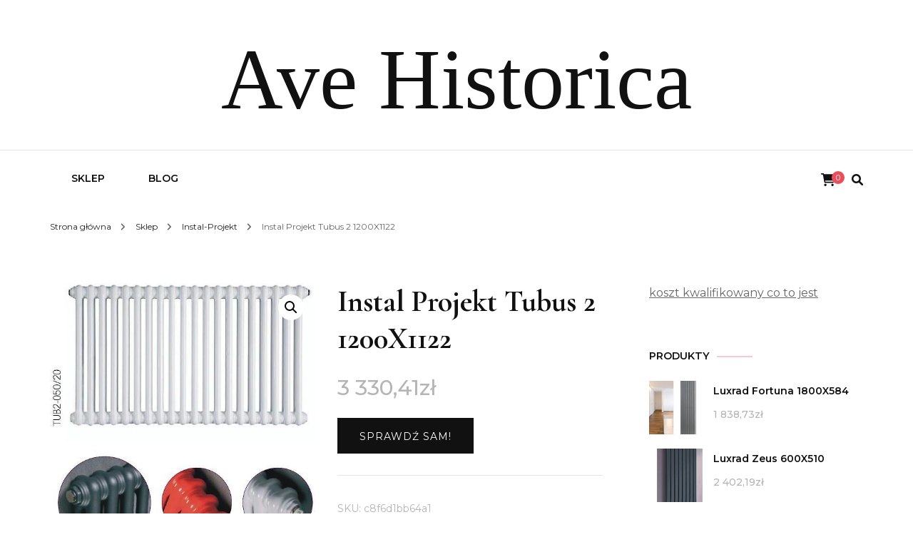

--- FILE ---
content_type: text/html; charset=UTF-8
request_url: https://avehistorica.edu.pl/produkt/instal-projekt-tubus-2-1200x1122/
body_size: 17076
content:
    <!DOCTYPE html>
    <html lang="pl-PL">
    <head itemscope itemtype="http://schema.org/WebSite">
	    <meta charset="UTF-8">
    <meta name="viewport" content="width=device-width, initial-scale=1">
    <link rel="profile" href="http://gmpg.org/xfn/11">
    <title>Instal Projekt Tubus 2 1200X1122 &#8211; Ave Historica</title>
<meta name='robots' content='max-image-preview:large' />
<link rel='dns-prefetch' href='//fonts.googleapis.com' />
<link rel="alternate" type="application/rss+xml" title="Ave Historica &raquo; Kanał z wpisami" href="https://avehistorica.edu.pl/feed/" />
<link rel="alternate" type="application/rss+xml" title="Ave Historica &raquo; Kanał z komentarzami" href="https://avehistorica.edu.pl/comments/feed/" />
<link rel="alternate" type="application/rss+xml" title="Ave Historica &raquo; Instal Projekt Tubus 2 1200X1122 Kanał z komentarzami" href="https://avehistorica.edu.pl/produkt/instal-projekt-tubus-2-1200x1122/feed/" />
<link rel="alternate" title="oEmbed (JSON)" type="application/json+oembed" href="https://avehistorica.edu.pl/wp-json/oembed/1.0/embed?url=https%3A%2F%2Favehistorica.edu.pl%2Fprodukt%2Finstal-projekt-tubus-2-1200x1122%2F" />
<link rel="alternate" title="oEmbed (XML)" type="text/xml+oembed" href="https://avehistorica.edu.pl/wp-json/oembed/1.0/embed?url=https%3A%2F%2Favehistorica.edu.pl%2Fprodukt%2Finstal-projekt-tubus-2-1200x1122%2F&#038;format=xml" />
<style id='wp-img-auto-sizes-contain-inline-css' type='text/css'>
img:is([sizes=auto i],[sizes^="auto," i]){contain-intrinsic-size:3000px 1500px}
/*# sourceURL=wp-img-auto-sizes-contain-inline-css */
</style>
<style id='wp-emoji-styles-inline-css' type='text/css'>

	img.wp-smiley, img.emoji {
		display: inline !important;
		border: none !important;
		box-shadow: none !important;
		height: 1em !important;
		width: 1em !important;
		margin: 0 0.07em !important;
		vertical-align: -0.1em !important;
		background: none !important;
		padding: 0 !important;
	}
/*# sourceURL=wp-emoji-styles-inline-css */
</style>
<style id='wp-block-library-inline-css' type='text/css'>
:root{--wp-block-synced-color:#7a00df;--wp-block-synced-color--rgb:122,0,223;--wp-bound-block-color:var(--wp-block-synced-color);--wp-editor-canvas-background:#ddd;--wp-admin-theme-color:#007cba;--wp-admin-theme-color--rgb:0,124,186;--wp-admin-theme-color-darker-10:#006ba1;--wp-admin-theme-color-darker-10--rgb:0,107,160.5;--wp-admin-theme-color-darker-20:#005a87;--wp-admin-theme-color-darker-20--rgb:0,90,135;--wp-admin-border-width-focus:2px}@media (min-resolution:192dpi){:root{--wp-admin-border-width-focus:1.5px}}.wp-element-button{cursor:pointer}:root .has-very-light-gray-background-color{background-color:#eee}:root .has-very-dark-gray-background-color{background-color:#313131}:root .has-very-light-gray-color{color:#eee}:root .has-very-dark-gray-color{color:#313131}:root .has-vivid-green-cyan-to-vivid-cyan-blue-gradient-background{background:linear-gradient(135deg,#00d084,#0693e3)}:root .has-purple-crush-gradient-background{background:linear-gradient(135deg,#34e2e4,#4721fb 50%,#ab1dfe)}:root .has-hazy-dawn-gradient-background{background:linear-gradient(135deg,#faaca8,#dad0ec)}:root .has-subdued-olive-gradient-background{background:linear-gradient(135deg,#fafae1,#67a671)}:root .has-atomic-cream-gradient-background{background:linear-gradient(135deg,#fdd79a,#004a59)}:root .has-nightshade-gradient-background{background:linear-gradient(135deg,#330968,#31cdcf)}:root .has-midnight-gradient-background{background:linear-gradient(135deg,#020381,#2874fc)}:root{--wp--preset--font-size--normal:16px;--wp--preset--font-size--huge:42px}.has-regular-font-size{font-size:1em}.has-larger-font-size{font-size:2.625em}.has-normal-font-size{font-size:var(--wp--preset--font-size--normal)}.has-huge-font-size{font-size:var(--wp--preset--font-size--huge)}.has-text-align-center{text-align:center}.has-text-align-left{text-align:left}.has-text-align-right{text-align:right}.has-fit-text{white-space:nowrap!important}#end-resizable-editor-section{display:none}.aligncenter{clear:both}.items-justified-left{justify-content:flex-start}.items-justified-center{justify-content:center}.items-justified-right{justify-content:flex-end}.items-justified-space-between{justify-content:space-between}.screen-reader-text{border:0;clip-path:inset(50%);height:1px;margin:-1px;overflow:hidden;padding:0;position:absolute;width:1px;word-wrap:normal!important}.screen-reader-text:focus{background-color:#ddd;clip-path:none;color:#444;display:block;font-size:1em;height:auto;left:5px;line-height:normal;padding:15px 23px 14px;text-decoration:none;top:5px;width:auto;z-index:100000}html :where(.has-border-color){border-style:solid}html :where([style*=border-top-color]){border-top-style:solid}html :where([style*=border-right-color]){border-right-style:solid}html :where([style*=border-bottom-color]){border-bottom-style:solid}html :where([style*=border-left-color]){border-left-style:solid}html :where([style*=border-width]){border-style:solid}html :where([style*=border-top-width]){border-top-style:solid}html :where([style*=border-right-width]){border-right-style:solid}html :where([style*=border-bottom-width]){border-bottom-style:solid}html :where([style*=border-left-width]){border-left-style:solid}html :where(img[class*=wp-image-]){height:auto;max-width:100%}:where(figure){margin:0 0 1em}html :where(.is-position-sticky){--wp-admin--admin-bar--position-offset:var(--wp-admin--admin-bar--height,0px)}@media screen and (max-width:600px){html :where(.is-position-sticky){--wp-admin--admin-bar--position-offset:0px}}

/*# sourceURL=wp-block-library-inline-css */
</style><style id='global-styles-inline-css' type='text/css'>
:root{--wp--preset--aspect-ratio--square: 1;--wp--preset--aspect-ratio--4-3: 4/3;--wp--preset--aspect-ratio--3-4: 3/4;--wp--preset--aspect-ratio--3-2: 3/2;--wp--preset--aspect-ratio--2-3: 2/3;--wp--preset--aspect-ratio--16-9: 16/9;--wp--preset--aspect-ratio--9-16: 9/16;--wp--preset--color--black: #000000;--wp--preset--color--cyan-bluish-gray: #abb8c3;--wp--preset--color--white: #ffffff;--wp--preset--color--pale-pink: #f78da7;--wp--preset--color--vivid-red: #cf2e2e;--wp--preset--color--luminous-vivid-orange: #ff6900;--wp--preset--color--luminous-vivid-amber: #fcb900;--wp--preset--color--light-green-cyan: #7bdcb5;--wp--preset--color--vivid-green-cyan: #00d084;--wp--preset--color--pale-cyan-blue: #8ed1fc;--wp--preset--color--vivid-cyan-blue: #0693e3;--wp--preset--color--vivid-purple: #9b51e0;--wp--preset--gradient--vivid-cyan-blue-to-vivid-purple: linear-gradient(135deg,rgb(6,147,227) 0%,rgb(155,81,224) 100%);--wp--preset--gradient--light-green-cyan-to-vivid-green-cyan: linear-gradient(135deg,rgb(122,220,180) 0%,rgb(0,208,130) 100%);--wp--preset--gradient--luminous-vivid-amber-to-luminous-vivid-orange: linear-gradient(135deg,rgb(252,185,0) 0%,rgb(255,105,0) 100%);--wp--preset--gradient--luminous-vivid-orange-to-vivid-red: linear-gradient(135deg,rgb(255,105,0) 0%,rgb(207,46,46) 100%);--wp--preset--gradient--very-light-gray-to-cyan-bluish-gray: linear-gradient(135deg,rgb(238,238,238) 0%,rgb(169,184,195) 100%);--wp--preset--gradient--cool-to-warm-spectrum: linear-gradient(135deg,rgb(74,234,220) 0%,rgb(151,120,209) 20%,rgb(207,42,186) 40%,rgb(238,44,130) 60%,rgb(251,105,98) 80%,rgb(254,248,76) 100%);--wp--preset--gradient--blush-light-purple: linear-gradient(135deg,rgb(255,206,236) 0%,rgb(152,150,240) 100%);--wp--preset--gradient--blush-bordeaux: linear-gradient(135deg,rgb(254,205,165) 0%,rgb(254,45,45) 50%,rgb(107,0,62) 100%);--wp--preset--gradient--luminous-dusk: linear-gradient(135deg,rgb(255,203,112) 0%,rgb(199,81,192) 50%,rgb(65,88,208) 100%);--wp--preset--gradient--pale-ocean: linear-gradient(135deg,rgb(255,245,203) 0%,rgb(182,227,212) 50%,rgb(51,167,181) 100%);--wp--preset--gradient--electric-grass: linear-gradient(135deg,rgb(202,248,128) 0%,rgb(113,206,126) 100%);--wp--preset--gradient--midnight: linear-gradient(135deg,rgb(2,3,129) 0%,rgb(40,116,252) 100%);--wp--preset--font-size--small: 13px;--wp--preset--font-size--medium: 20px;--wp--preset--font-size--large: 36px;--wp--preset--font-size--x-large: 42px;--wp--preset--spacing--20: 0.44rem;--wp--preset--spacing--30: 0.67rem;--wp--preset--spacing--40: 1rem;--wp--preset--spacing--50: 1.5rem;--wp--preset--spacing--60: 2.25rem;--wp--preset--spacing--70: 3.38rem;--wp--preset--spacing--80: 5.06rem;--wp--preset--shadow--natural: 6px 6px 9px rgba(0, 0, 0, 0.2);--wp--preset--shadow--deep: 12px 12px 50px rgba(0, 0, 0, 0.4);--wp--preset--shadow--sharp: 6px 6px 0px rgba(0, 0, 0, 0.2);--wp--preset--shadow--outlined: 6px 6px 0px -3px rgb(255, 255, 255), 6px 6px rgb(0, 0, 0);--wp--preset--shadow--crisp: 6px 6px 0px rgb(0, 0, 0);}:where(.is-layout-flex){gap: 0.5em;}:where(.is-layout-grid){gap: 0.5em;}body .is-layout-flex{display: flex;}.is-layout-flex{flex-wrap: wrap;align-items: center;}.is-layout-flex > :is(*, div){margin: 0;}body .is-layout-grid{display: grid;}.is-layout-grid > :is(*, div){margin: 0;}:where(.wp-block-columns.is-layout-flex){gap: 2em;}:where(.wp-block-columns.is-layout-grid){gap: 2em;}:where(.wp-block-post-template.is-layout-flex){gap: 1.25em;}:where(.wp-block-post-template.is-layout-grid){gap: 1.25em;}.has-black-color{color: var(--wp--preset--color--black) !important;}.has-cyan-bluish-gray-color{color: var(--wp--preset--color--cyan-bluish-gray) !important;}.has-white-color{color: var(--wp--preset--color--white) !important;}.has-pale-pink-color{color: var(--wp--preset--color--pale-pink) !important;}.has-vivid-red-color{color: var(--wp--preset--color--vivid-red) !important;}.has-luminous-vivid-orange-color{color: var(--wp--preset--color--luminous-vivid-orange) !important;}.has-luminous-vivid-amber-color{color: var(--wp--preset--color--luminous-vivid-amber) !important;}.has-light-green-cyan-color{color: var(--wp--preset--color--light-green-cyan) !important;}.has-vivid-green-cyan-color{color: var(--wp--preset--color--vivid-green-cyan) !important;}.has-pale-cyan-blue-color{color: var(--wp--preset--color--pale-cyan-blue) !important;}.has-vivid-cyan-blue-color{color: var(--wp--preset--color--vivid-cyan-blue) !important;}.has-vivid-purple-color{color: var(--wp--preset--color--vivid-purple) !important;}.has-black-background-color{background-color: var(--wp--preset--color--black) !important;}.has-cyan-bluish-gray-background-color{background-color: var(--wp--preset--color--cyan-bluish-gray) !important;}.has-white-background-color{background-color: var(--wp--preset--color--white) !important;}.has-pale-pink-background-color{background-color: var(--wp--preset--color--pale-pink) !important;}.has-vivid-red-background-color{background-color: var(--wp--preset--color--vivid-red) !important;}.has-luminous-vivid-orange-background-color{background-color: var(--wp--preset--color--luminous-vivid-orange) !important;}.has-luminous-vivid-amber-background-color{background-color: var(--wp--preset--color--luminous-vivid-amber) !important;}.has-light-green-cyan-background-color{background-color: var(--wp--preset--color--light-green-cyan) !important;}.has-vivid-green-cyan-background-color{background-color: var(--wp--preset--color--vivid-green-cyan) !important;}.has-pale-cyan-blue-background-color{background-color: var(--wp--preset--color--pale-cyan-blue) !important;}.has-vivid-cyan-blue-background-color{background-color: var(--wp--preset--color--vivid-cyan-blue) !important;}.has-vivid-purple-background-color{background-color: var(--wp--preset--color--vivid-purple) !important;}.has-black-border-color{border-color: var(--wp--preset--color--black) !important;}.has-cyan-bluish-gray-border-color{border-color: var(--wp--preset--color--cyan-bluish-gray) !important;}.has-white-border-color{border-color: var(--wp--preset--color--white) !important;}.has-pale-pink-border-color{border-color: var(--wp--preset--color--pale-pink) !important;}.has-vivid-red-border-color{border-color: var(--wp--preset--color--vivid-red) !important;}.has-luminous-vivid-orange-border-color{border-color: var(--wp--preset--color--luminous-vivid-orange) !important;}.has-luminous-vivid-amber-border-color{border-color: var(--wp--preset--color--luminous-vivid-amber) !important;}.has-light-green-cyan-border-color{border-color: var(--wp--preset--color--light-green-cyan) !important;}.has-vivid-green-cyan-border-color{border-color: var(--wp--preset--color--vivid-green-cyan) !important;}.has-pale-cyan-blue-border-color{border-color: var(--wp--preset--color--pale-cyan-blue) !important;}.has-vivid-cyan-blue-border-color{border-color: var(--wp--preset--color--vivid-cyan-blue) !important;}.has-vivid-purple-border-color{border-color: var(--wp--preset--color--vivid-purple) !important;}.has-vivid-cyan-blue-to-vivid-purple-gradient-background{background: var(--wp--preset--gradient--vivid-cyan-blue-to-vivid-purple) !important;}.has-light-green-cyan-to-vivid-green-cyan-gradient-background{background: var(--wp--preset--gradient--light-green-cyan-to-vivid-green-cyan) !important;}.has-luminous-vivid-amber-to-luminous-vivid-orange-gradient-background{background: var(--wp--preset--gradient--luminous-vivid-amber-to-luminous-vivid-orange) !important;}.has-luminous-vivid-orange-to-vivid-red-gradient-background{background: var(--wp--preset--gradient--luminous-vivid-orange-to-vivid-red) !important;}.has-very-light-gray-to-cyan-bluish-gray-gradient-background{background: var(--wp--preset--gradient--very-light-gray-to-cyan-bluish-gray) !important;}.has-cool-to-warm-spectrum-gradient-background{background: var(--wp--preset--gradient--cool-to-warm-spectrum) !important;}.has-blush-light-purple-gradient-background{background: var(--wp--preset--gradient--blush-light-purple) !important;}.has-blush-bordeaux-gradient-background{background: var(--wp--preset--gradient--blush-bordeaux) !important;}.has-luminous-dusk-gradient-background{background: var(--wp--preset--gradient--luminous-dusk) !important;}.has-pale-ocean-gradient-background{background: var(--wp--preset--gradient--pale-ocean) !important;}.has-electric-grass-gradient-background{background: var(--wp--preset--gradient--electric-grass) !important;}.has-midnight-gradient-background{background: var(--wp--preset--gradient--midnight) !important;}.has-small-font-size{font-size: var(--wp--preset--font-size--small) !important;}.has-medium-font-size{font-size: var(--wp--preset--font-size--medium) !important;}.has-large-font-size{font-size: var(--wp--preset--font-size--large) !important;}.has-x-large-font-size{font-size: var(--wp--preset--font-size--x-large) !important;}
/*# sourceURL=global-styles-inline-css */
</style>

<style id='classic-theme-styles-inline-css' type='text/css'>
/*! This file is auto-generated */
.wp-block-button__link{color:#fff;background-color:#32373c;border-radius:9999px;box-shadow:none;text-decoration:none;padding:calc(.667em + 2px) calc(1.333em + 2px);font-size:1.125em}.wp-block-file__button{background:#32373c;color:#fff;text-decoration:none}
/*# sourceURL=/wp-includes/css/classic-themes.min.css */
</style>
<link rel='stylesheet' id='photoswipe-css' href='https://avehistorica.edu.pl/wp-content/plugins/woocommerce/assets/css/photoswipe/photoswipe.min.css?ver=7.5.1' type='text/css' media='all' />
<link rel='stylesheet' id='photoswipe-default-skin-css' href='https://avehistorica.edu.pl/wp-content/plugins/woocommerce/assets/css/photoswipe/default-skin/default-skin.min.css?ver=7.5.1' type='text/css' media='all' />
<link rel='stylesheet' id='woocommerce-layout-css' href='https://avehistorica.edu.pl/wp-content/plugins/woocommerce/assets/css/woocommerce-layout.css?ver=7.5.1' type='text/css' media='all' />
<link rel='stylesheet' id='woocommerce-smallscreen-css' href='https://avehistorica.edu.pl/wp-content/plugins/woocommerce/assets/css/woocommerce-smallscreen.css?ver=7.5.1' type='text/css' media='only screen and (max-width: 768px)' />
<link rel='stylesheet' id='woocommerce-general-css' href='https://avehistorica.edu.pl/wp-content/plugins/woocommerce/assets/css/woocommerce.css?ver=7.5.1' type='text/css' media='all' />
<style id='woocommerce-inline-inline-css' type='text/css'>
.woocommerce form .form-row .required { visibility: visible; }
/*# sourceURL=woocommerce-inline-inline-css */
</style>
<link rel='stylesheet' id='blossom-fashion-woocommerce-css' href='https://avehistorica.edu.pl/wp-content/themes/blossom-fashion/css/woocommerce.min.css?ver=1.0.9' type='text/css' media='all' />
<link rel='stylesheet' id='owl-carousel-css' href='https://avehistorica.edu.pl/wp-content/themes/blossom-fashion/css/owl.carousel.min.css?ver=2.2.1' type='text/css' media='all' />
<link rel='stylesheet' id='animate-css' href='https://avehistorica.edu.pl/wp-content/themes/blossom-fashion/css/animate.min.css?ver=3.5.2' type='text/css' media='all' />
<link rel='stylesheet' id='blossom-fashion-google-fonts-css' href='https://fonts.googleapis.com/css?family=Montserrat%3A100%2C100italic%2C200%2C200italic%2C300%2C300italic%2Cregular%2Citalic%2C500%2C500italic%2C600%2C600italic%2C700%2C700italic%2C800%2C800italic%2C900%2C900italic%7CCormorant+Garamond%3A300%2C300italic%2Cregular%2Citalic%2C500%2C500italic%2C600%2C600italic%2C700%2C700italic%7CRufina%3Aregular' type='text/css' media='all' />
<link rel='stylesheet' id='fashion-stylist-parent-style-css' href='https://avehistorica.edu.pl/wp-content/themes/blossom-fashion/style.css?ver=6.9' type='text/css' media='all' />
<link rel='stylesheet' id='blossom-fashion-style-css' href='https://avehistorica.edu.pl/wp-content/themes/fashion-stylist/style.css?ver=1.0.9' type='text/css' media='all' />
<style id='blossom-fashion-style-inline-css' type='text/css'>

     
    .content-newsletter .blossomthemes-email-newsletter-wrapper.bg-img:after,
    .widget_blossomthemes_email_newsletter_widget .blossomthemes-email-newsletter-wrapper:after{
        background: rgba(234, 78, 89, 0.8);
    }
    
    /*Typography*/

    body,
    button,
    input,
    select,
    optgroup,
    textarea{
        font-family : Montserrat;
        font-size   : 16px;        
    }
    
    .site-title{
        font-size   : 120px;
        font-family : Abril Fatface;
        font-weight : 400;
        font-style  : normal;
    }
    
    .main-navigation ul {
        font-family : Montserrat;
    }
    
    /*Color Scheme*/
    a,
    .site-header .social-networks li a:hover,
    .site-title a:hover,
    .shop-section .shop-slider .item h3 a:hover,
    #primary .post .entry-header .entry-meta a:hover,
    #primary .post .entry-footer .social-networks li a:hover,
    .widget ul li a:hover,
    .widget_bttk_author_bio .author-bio-socicons ul li a:hover,
    .widget_bttk_popular_post ul li .entry-header .entry-title a:hover,
    .widget_bttk_pro_recent_post ul li .entry-header .entry-title a:hover,
    .widget_bttk_popular_post ul li .entry-header .entry-meta a:hover,
    .widget_bttk_pro_recent_post ul li .entry-header .entry-meta a:hover,
    .bottom-shop-section .bottom-shop-slider .item .product-category a:hover,
    .bottom-shop-section .bottom-shop-slider .item h3 a:hover,
    .instagram-section .header .title a:hover,
    .site-footer .widget ul li a:hover,
    .site-footer .widget_bttk_popular_post ul li .entry-header .entry-title a:hover,
    .site-footer .widget_bttk_pro_recent_post ul li .entry-header .entry-title a:hover,
    .single .single-header .site-title:hover,
    .single .single-header .right .social-share .social-networks li a:hover,
    .comments-area .comment-body .fn a:hover,
    .comments-area .comment-body .comment-metadata a:hover,
    .page-template-contact .contact-details .contact-info-holder .col .icon-holder,
    .page-template-contact .contact-details .contact-info-holder .col .text-holder h3 a:hover,
    .page-template-contact .contact-details .contact-info-holder .col .social-networks li a:hover,
    #secondary .widget_bttk_description_widget .social-profile li a:hover,
    #secondary .widget_bttk_contact_social_links .social-networks li a:hover,
    .site-footer .widget_bttk_contact_social_links .social-networks li a:hover,
    .site-footer .widget_bttk_description_widget .social-profile li a:hover,
    .portfolio-sorting .button:hover,
    .portfolio-sorting .button.is-checked,
    .entry-header .portfolio-cat a:hover,
    .single-blossom-portfolio .post-navigation .nav-previous a:hover,
    .single-blossom-portfolio .post-navigation .nav-next a:hover,
    #primary .post .entry-header .entry-title a:hover,
    .widget_bttk_posts_category_slider_widget .carousel-title .title a:hover,
    .entry-content a:hover,
    .entry-summary a:hover,
    .page-content a:hover,
    .comment-content a:hover,
    .widget .textwidget a:hover
   {
        color: #ea4e59;
    }

    .site-header .tools .cart .number,
    .shop-section .header .title:after,
    .header-two .header-t,
    .header-six .header-t,
    .header-eight .header-t,
    .shop-section .shop-slider .item .product-image .btn-add-to-cart:hover,
    .widget .widget-title:before,
    .widget .widget-title:after,
    .widget_calendar caption,
    .widget_bttk_popular_post .style-two li:after,
    .widget_bttk_popular_post .style-three li:after,
    .widget_bttk_pro_recent_post .style-two li:after,
    .widget_bttk_pro_recent_post .style-three li:after,
    .instagram-section .header .title:before,
    .instagram-section .header .title:after,
    #primary .post .entry-content .pull-left:after,
    #primary .page .entry-content .pull-left:after,
    #primary .post .entry-content .pull-right:after,
    #primary .page .entry-content .pull-right:after,
    .page-template-contact .contact-details .contact-info-holder h2:after,
    .widget_bttk_image_text_widget ul li .btn-readmore:hover,
    #secondary .widget_bttk_icon_text_widget .text-holder .btn-readmore:hover,
    #secondary .widget_blossomtheme_companion_cta_widget .btn-cta:hover,
    #secondary .widget_blossomtheme_featured_page_widget .text-holder .btn-readmore:hover,
    .widget_bttk_author_bio .text-holder .readmore:hover,
    .banner .text-holder .cat-links a:hover,
    #primary .post .entry-header .cat-links a:hover,
    .banner .text-holder .cat-links a:hover, #primary .post .entry-header .cat-links a:hover,
    .widget_bttk_popular_post .style-two li .entry-header .cat-links a:hover,
    .widget_bttk_pro_recent_post .style-two li .entry-header .cat-links a:hover,
    .widget_bttk_popular_post .style-three li .entry-header .cat-links a:hover,
    .widget_bttk_pro_recent_post .style-three li .entry-header .cat-links a:hover,
    .widget_bttk_posts_category_slider_widget .carousel-title .cat-links a:hover,
    .portfolio-item .portfolio-cat a:hover, .entry-header .portfolio-cat a:hover,
    .widget_bttk_posts_category_slider_widget .owl-theme .owl-nav [class*="owl-"]:hover,
    .widget_tag_cloud .tagcloud a:hover,
    .site-footer .widget_bttk_author_bio .text-holder .readmore:hover,
    .site-footer .widget_blossomtheme_companion_cta_widget .btn-cta:hover{
        background: #ea4e59;
    }
    
    .banner .text-holder .cat-links a,
    #primary .post .entry-header .cat-links a,
    .widget_bttk_popular_post .style-two li .entry-header .cat-links a,
    .widget_bttk_pro_recent_post .style-two li .entry-header .cat-links a,
    .widget_bttk_popular_post .style-three li .entry-header .cat-links a,
    .widget_bttk_pro_recent_post .style-three li .entry-header .cat-links a,
    .page-header span,
    .page-template-contact .top-section .section-header span,
    .portfolio-item .portfolio-cat a,
    .entry-header .portfolio-cat a{
        border-bottom-color: #ea4e59;
    }

    .banner .text-holder .title a,
    .header-four .main-navigation ul li a,
    .header-four .main-navigation ul ul li a,
    #primary .post .entry-header .entry-title a,
    .portfolio-item .portfolio-img-title a{
        background-image: linear-gradient(180deg, transparent 96%, #ea4e59 0);
    }

    .widget_bttk_social_links ul li a:hover{
        border-color: #ea4e59;
    }

    button:hover,
    input[type="button"]:hover,
    input[type="reset"]:hover,
    input[type="submit"]:hover,
    .site-footer .widget_bttk_icon_text_widget .text-holder .btn-readmore:hover,
    .site-footer .widget_blossomtheme_featured_page_widget .text-holder .btn-readmore:hover{
        background: #ea4e59;
        border-color: #ea4e59;
    }

    #primary .post .btn-readmore:hover{
        background: #ea4e59;
    }

    .banner .text-holder .cat-links a,
    #primary .post .entry-header .cat-links a,
    .widget_bttk_popular_post .style-two li .entry-header .cat-links a,
    .widget_bttk_pro_recent_post .style-two li .entry-header .cat-links a,
    .widget_bttk_popular_post .style-three li .entry-header .cat-links a,
    .widget_bttk_pro_recent_post .style-three li .entry-header .cat-links a,
    .page-header span,
    .page-template-contact .top-section .section-header span,
    .widget_bttk_posts_category_slider_widget .carousel-title .cat-links a,
    .portfolio-item .portfolio-cat a,
    .entry-header .portfolio-cat a, 
    .widget:not(.widget_bttk_author_bio) .widget-title:after, 
    .widget.widget_bttk_author_bio .widget-title::before,
    .widget.widget_bttk_author_bio .widget-title:after {
        background-color: rgba(234, 78, 89, 0.3);
    }

    .single-post-layout-two .post-header-holder .entry-header .cat-links a,
    .single #primary .post .entry-footer .tags a, #primary .page .entry-footer .tags a {
        background: rgba(234, 78, 89, 0.3);
    }

    @media only screen and (min-width: 1025px){
        .main-navigation ul li:after, 
        .header-sec .main-navigation ul li a:hover, 
        .header-sec .main-navigation ul li:hover > a, 
        .header-sec .main-navigation ul .current-menu-item > a, 
        .header-sec .main-navigation ul .current-menu-ancestor > a, 
        .header-sec .main-navigation ul .current_page_item > a, 
        .header-sec .main-navigation ul .current_page_ancestor > a{
            background: #ea4e59;
        }
    }

    @media only screen and (max-width: 1024px){
        .main-navigation ul li a{
            background-image: linear-gradient(180deg, transparent 93%, #ea4e59 0);
        }
    }
    
    /*Typography*/
    .banner .text-holder .title,
    .top-section .newsletter .blossomthemes-email-newsletter-wrapper .text-holder h3,
    .shop-section .header .title,
    #primary .post .entry-header .entry-title,
    #primary .post .post-shope-holder .header .title,
    .widget_bttk_author_bio .title-holder,
    .widget_bttk_popular_post ul li .entry-header .entry-title,
    .widget_bttk_pro_recent_post ul li .entry-header .entry-title,
    .widget-area .widget_blossomthemes_email_newsletter_widget .text-holder h3,
    .bottom-shop-section .bottom-shop-slider .item h3,
    .page-title,
    #primary .post .entry-content blockquote,
    #primary .page .entry-content blockquote,
    #primary .post .entry-content .dropcap,
    #primary .page .entry-content .dropcap,
    #primary .post .entry-content .pull-left,
    #primary .page .entry-content .pull-left,
    #primary .post .entry-content .pull-right,
    #primary .page .entry-content .pull-right,
    .author-section .text-holder .title,
    .single .newsletter .blossomthemes-email-newsletter-wrapper .text-holder h3,
    .related-posts .title, .popular-posts .title,
    .comments-area .comments-title,
    .comments-area .comment-reply-title,
    .single .single-header .title-holder .post-title,
    .portfolio-text-holder .portfolio-img-title,
    .portfolio-holder .entry-header .entry-title,
    .related-portfolio-title{
        font-family: Cormorant Garamond;
    }
        .woocommerce #secondary .widget_price_filter .ui-slider .ui-slider-range{
            background: #ea4e59;
        }
        
        .woocommerce #secondary .widget .product_list_widget li .product-title:hover,
        .woocommerce #secondary .widget .product_list_widget li .product-title:focus,
        .woocommerce div.product .entry-summary .product_meta .posted_in a:hover,
        .woocommerce div.product .entry-summary .product_meta .posted_in a:focus,
        .woocommerce div.product .entry-summary .product_meta .tagged_as a:hover,
        .woocommerce div.product .entry-summary .product_meta .tagged_as a:focus{
            color: #ea4e59;
        }
        
        .woocommerce-checkout .woocommerce .woocommerce-info,
        .woocommerce ul.products li.product .add_to_cart_button:hover,
        .woocommerce ul.products li.product .add_to_cart_button:focus,
        .woocommerce ul.products li.product .product_type_external:hover,
        .woocommerce ul.products li.product .product_type_external:focus,
        .woocommerce ul.products li.product .ajax_add_to_cart:hover,
        .woocommerce ul.products li.product .ajax_add_to_cart:focus,
        .woocommerce ul.products li.product .added_to_cart:hover,
        .woocommerce ul.products li.product .added_to_cart:focus,
        .woocommerce div.product form.cart .single_add_to_cart_button:hover,
        .woocommerce div.product form.cart .single_add_to_cart_button:focus,
        .woocommerce div.product .cart .single_add_to_cart_button.alt:hover,
        .woocommerce div.product .cart .single_add_to_cart_button.alt:focus,
        .woocommerce #secondary .widget_shopping_cart .buttons .button:hover,
        .woocommerce #secondary .widget_shopping_cart .buttons .button:focus,
        .woocommerce #secondary .widget_price_filter .price_slider_amount .button:hover,
        .woocommerce #secondary .widget_price_filter .price_slider_amount .button:focus,
        .woocommerce-cart #primary .page .entry-content table.shop_table td.actions .coupon input[type="submit"]:hover,
        .woocommerce-cart #primary .page .entry-content table.shop_table td.actions .coupon input[type="submit"]:focus,
        .woocommerce-cart #primary .page .entry-content .cart_totals .checkout-button:hover,
        .woocommerce-cart #primary .page .entry-content .cart_totals .checkout-button:focus{
            background: #ea4e59;
        }

        .woocommerce div.product .product_title,
        .woocommerce div.product .woocommerce-tabs .panel h2{
            font-family: Cormorant Garamond;
        }
/*# sourceURL=blossom-fashion-style-inline-css */
</style>
<script type="text/javascript" src="https://avehistorica.edu.pl/wp-includes/js/jquery/jquery.min.js?ver=3.7.1" id="jquery-core-js"></script>
<script type="text/javascript" src="https://avehistorica.edu.pl/wp-includes/js/jquery/jquery-migrate.min.js?ver=3.4.1" id="jquery-migrate-js"></script>
<link rel="https://api.w.org/" href="https://avehistorica.edu.pl/wp-json/" /><link rel="alternate" title="JSON" type="application/json" href="https://avehistorica.edu.pl/wp-json/wp/v2/product/4312" /><link rel="EditURI" type="application/rsd+xml" title="RSD" href="https://avehistorica.edu.pl/xmlrpc.php?rsd" />
<meta name="generator" content="WordPress 6.9" />
<meta name="generator" content="WooCommerce 7.5.1" />
<link rel="canonical" href="https://avehistorica.edu.pl/produkt/instal-projekt-tubus-2-1200x1122/" />
<link rel='shortlink' href='https://avehistorica.edu.pl/?p=4312' />
<link rel="pingback" href="https://avehistorica.edu.pl/xmlrpc.php">	<noscript><style>.woocommerce-product-gallery{ opacity: 1 !important; }</style></noscript>
			<style type="text/css" id="wp-custom-css">
			.woocommerce ul.products li.product a img {
    object-fit: contain;
        height: 230px;
}

.woocommerce ul.products li.product .woocommerce-loop-product__title {
    height: 90px;
    overflow: hidden;
    margin-bottom: 1rem;
}

.wc-block-grid__product-title {
    height: 140px;
    overflow: hidden;
}		</style>
		</head>

<body class="wp-singular product-template-default single single-product postid-4312 wp-theme-blossom-fashion wp-child-theme-fashion-stylist theme-blossom-fashion woocommerce woocommerce-page woocommerce-no-js underline rightsidebar" itemscope itemtype="http://schema.org/WebPage">

    <div id="page" class="site"><a aria-label="przejdź do treści" class="skip-link" href="#content">Przejdź do treści</a>
        <header class="site-header header-sec" itemscope itemtype="http://schema.org/WPHeader" itemscope itemtype="http://schema.org/WPHeader">
        <div class="header-holder">
            <div class="header-t">
                <div class="container">
                                                <div class="text-logo" itemscope itemtype="http://schema.org/Organization">
                                                                <p class="site-title" itemprop="name"><a href="https://avehistorica.edu.pl/" rel="home" itemprop="url">Ave Historica</a></p>
                                                            </div>
                                        </div>
            </div>
        </div>
        <div class="sticky-holder"></div>        <div class="navigation-holder">
            <div class="container">
                <div class="overlay"></div>
                <button aria-label="primary menu toggle" id="toggle-button" data-toggle-target=".main-menu-modal" data-toggle-body-class="showing-main-menu-modal" aria-expanded="false" data-set-focus=".close-main-nav-toggle">
                    <span></span>
                </button>
                <nav id="site-navigation" class="main-navigation" itemscope itemtype="http://schema.org/SiteNavigationElement">
                    <div class="primary-menu-list main-menu-modal cover-modal" data-modal-target-string=".main-menu-modal">
                        <button class="btn-close-menu close-main-nav-toggle" data-toggle-target=".main-menu-modal" data-toggle-body-class="showing-main-menu-modal" aria-expanded="false" data-set-focus=".main-menu-modal"><span></span></button>
                        <div class="mobile-menu" aria-label="Urządzenie przenośne">
                			<div class="menu-main-container"><ul id="primary-menu" class="main-menu-modal"><li id="menu-item-1603" class="menu-item menu-item-type-post_type menu-item-object-page menu-item-home current_page_parent menu-item-1603"><a href="https://avehistorica.edu.pl/">Sklep</a></li>
<li id="menu-item-1604" class="menu-item menu-item-type-post_type menu-item-object-page menu-item-1604"><a href="https://avehistorica.edu.pl/blog/">Blog</a></li>
</ul></div>                        </div>
                    </div>
        		</nav><!-- #site-navigation -->
                <div class="tools">
                    <div class="form-section">
                        <button aria-label="search form toggle" id="btn-search" data-toggle-target=".search-modal" data-toggle-body-class="showing-search-modal" data-set-focus=".search-modal .search-field" aria-expanded="false"><i class="fa fa-search"></i></button>
                        <div class="form-holder search-modal cover-modal" data-modal-target-string=".search-modal">
                            <div class="header-search-inner-wrap">
                                <form role="search" method="get" class="search-form" action="https://avehistorica.edu.pl/">
				<label>
					<span class="screen-reader-text">Szukaj:</span>
					<input type="search" class="search-field" placeholder="Szukaj &hellip;" value="" name="s" />
				</label>
				<input type="submit" class="search-submit" value="Szukaj" />
			</form>                                <button class="btn-close-form" data-toggle-target=".search-modal" data-toggle-body-class="showing-search-modal" data-set-focus=".search-modal .search-field" aria-expanded="false">
                                    <span></span>
                                </button><!-- .search-toggle -->
                            </div>
                        </div>                    
                    </div>
                        <a href="https://avehistorica.edu.pl/koszyk/" class="cart" title="Zobacz zawartość koszyka">
        <i class="fa fa-shopping-cart"></i>
        <span class="number">0</span>
    </a>
                      
                </div>
            </div>
        </div>
    </header>
            <div class="top-bar">
    		<div class="container">
            <div class="breadcrumb-wrapper">
                <div id="crumbs" itemscope itemtype="http://schema.org/BreadcrumbList"> 
                    <span itemprop="itemListElement" itemscope itemtype="http://schema.org/ListItem">
                        <a itemprop="item" href="https://avehistorica.edu.pl"><span itemprop="name">Strona główna</span></a>
                        <meta itemprop="position" content="1" />
                        <span class="separator"><span class="separator"><i class="fa fa-angle-right"></i></span></span>
                    </span> <span itemprop="itemListElement" itemscope itemtype="http://schema.org/ListItem"><a itemprop="item" href="https://avehistorica.edu.pl/"><span itemprop="name">Sklep</span></a><meta itemprop="position" content="2" /> <span class="separator"><span class="separator"><i class="fa fa-angle-right"></i></span></span></span> <span itemprop="itemListElement" itemscope itemtype="http://schema.org/ListItem"><a href="https://avehistorica.edu.pl/kategoria-produktu/instal-projekt/" itemprop="item"><span itemprop="name">Instal-Projekt </span></a><meta itemprop="position" content="3" /><span class="separator"><span class="separator"><i class="fa fa-angle-right"></i></span></span></span> <span class="current" itemprop="itemListElement" itemscope itemtype="http://schema.org/ListItem"><a href="https://avehistorica.edu.pl/produkt/instal-projekt-tubus-2-1200x1122/" itemprop="item"><span itemprop="name">Instal Projekt Tubus 2 1200X1122</span></a><meta itemprop="position" content="4" /></span></div></div><!-- .breadcrumb-wrapper -->    		</div>
    	</div>   
        <div id="content" class="site-content">    <div class="container">
    <div class="row">
	    <div id="primary" class="content-area">
        <main id="main" class="site-main" role="main">
    
					
			<div class="woocommerce-notices-wrapper"></div><div id="product-4312" class="product type-product post-4312 status-publish first instock product_cat-instal-projekt product_tag-instalacja-fotowoltaniczna product_tag-ogniwa-fotowoltaiczne-gdansk product_tag-panele-solarne has-post-thumbnail product-type-external">

	<div class="woocommerce-product-gallery woocommerce-product-gallery--with-images woocommerce-product-gallery--columns-4 images" data-columns="4" style="opacity: 0; transition: opacity .25s ease-in-out;">
	<figure class="woocommerce-product-gallery__wrapper">
		<div data-thumb="https://avehistorica.edu.pl/wp-content/uploads/2022/09/i-instal-projekt-tubus-2-1200x1122-1-300x300.jpg" data-thumb-alt="" class="woocommerce-product-gallery__image"><a href="https://avehistorica.edu.pl/wp-content/uploads/2022/09/i-instal-projekt-tubus-2-1200x1122-1.jpg"><img width="560" height="568" src="https://avehistorica.edu.pl/wp-content/uploads/2022/09/i-instal-projekt-tubus-2-1200x1122-1.jpg" class="wp-post-image" alt="" title="i-instal-projekt-tubus-2-1200x1122" data-caption="" data-src="https://avehistorica.edu.pl/wp-content/uploads/2022/09/i-instal-projekt-tubus-2-1200x1122-1.jpg" data-large_image="https://avehistorica.edu.pl/wp-content/uploads/2022/09/i-instal-projekt-tubus-2-1200x1122-1.jpg" data-large_image_width="560" data-large_image_height="568" decoding="async" fetchpriority="high" srcset="https://avehistorica.edu.pl/wp-content/uploads/2022/09/i-instal-projekt-tubus-2-1200x1122-1.jpg 560w, https://avehistorica.edu.pl/wp-content/uploads/2022/09/i-instal-projekt-tubus-2-1200x1122-1-296x300.jpg 296w, https://avehistorica.edu.pl/wp-content/uploads/2022/09/i-instal-projekt-tubus-2-1200x1122-1-59x60.jpg 59w" sizes="(max-width: 560px) 100vw, 560px" /></a></div>	</figure>
</div>

	<div class="summary entry-summary">
		<h1 class="product_title entry-title">Instal Projekt Tubus 2 1200X1122</h1><p class="price"><span class="woocommerce-Price-amount amount"><bdi>3 330,41<span class="woocommerce-Price-currencySymbol">&#122;&#322;</span></bdi></span></p>

<form class="cart" action="https://avehistorica.edu.pl/2148" method="get">
	
	<button type="submit" class="single_add_to_cart_button button alt wp-element-button">Sprawdź sam!</button>

	
	</form>

<div class="product_meta">

	
	
		<span class="sku_wrapper">SKU: <span class="sku">c8f6d1bb64a1</span></span>

	
	<span class="posted_in">Category: <a href="https://avehistorica.edu.pl/kategoria-produktu/instal-projekt/" rel="tag">Instal-Projekt</a></span>
	<span class="tagged_as">Tags: <a href="https://avehistorica.edu.pl/tag-produktu/instalacja-fotowoltaniczna/" rel="tag">instalacja fotowoltaniczna</a>, <a href="https://avehistorica.edu.pl/tag-produktu/ogniwa-fotowoltaiczne-gdansk/" rel="tag">ogniwa fotowoltaiczne gdańsk</a>, <a href="https://avehistorica.edu.pl/tag-produktu/panele-solarne/" rel="tag">panele solarne</a></span>
	
</div>
	</div>

	
	<div class="woocommerce-tabs wc-tabs-wrapper">
		<ul class="tabs wc-tabs" role="tablist">
							<li class="description_tab" id="tab-title-description" role="tab" aria-controls="tab-description">
					<a href="#tab-description">
						Description					</a>
				</li>
					</ul>
					<div class="woocommerce-Tabs-panel woocommerce-Tabs-panel--description panel entry-content wc-tab" id="tab-description" role="tabpanel" aria-labelledby="tab-title-description">
				
	<h2>Description</h2>

<p>Instal Projekt Tubus 2 1200X1122 &#8211; Instal-Projekt</p>
<p>Elastyczny dobór. Grzejnik dostępny w kilkuset kombinacjach.<br />
Optymalne wzornictwo. Ponadczasowy, uniwersalny design. Klasyczny kształt w nowej formie.<br />
Inspiracja. Idealnie pasuje do… pomieszczeń nowoczesnych i w stylu retro.<br />
Personalizacja. Indywidualny dobór modelu dokładnie do wnętrza.<br />
UWAGA! Ceny dotyczą grzejnika z podłączeniej bocznym&#8230;.</p>
<p>ogniwa fotowoltaiczne toruń, dofinansowanie do budowy domu z unii, instalator.pl, przedstawicielami, bartoszyce gdańsk, fotowoltaika do cwu, niuton razy metr, bojler elektryczny 150l, pompy ciepla opinie, źródła odnawialne energii, katowice energy, symbole mocy, zawór trójdrożny vaillant, energia rotacyjna</p>
<p><a href="https://www.solar-progress.pl/co-to-jest-koszt-kwalifikowany-w-programie-moj-prad/">koszt kwalifikowany co to jest</a></p>
			</div>
		
			</div>


	<section class="related products">

					<h2>Related products</h2>
				
		<ul class="products columns-4">

			
					<li class="product type-product post-1774 status-publish first instock product_cat-instal-projekt product_tag-falownik-sma product_tag-instalacja-fotowoltaniczna product_tag-panel-amorficzny product_tag-panele-fotowoltaiczne-amorficzne has-post-thumbnail product-type-external">
	<a href="https://avehistorica.edu.pl/produkt/instal-projekt-standard-gl-50-70-gl-50-70/" class="woocommerce-LoopProduct-link woocommerce-loop-product__link"><img width="300" height="300" src="https://avehistorica.edu.pl/wp-content/uploads/2022/09/i-instal-projekt-standard-gl-50-70-gl-50-70-300x300.jpg" class="attachment-woocommerce_thumbnail size-woocommerce_thumbnail" alt="" decoding="async" srcset="https://avehistorica.edu.pl/wp-content/uploads/2022/09/i-instal-projekt-standard-gl-50-70-gl-50-70-300x300.jpg 300w, https://avehistorica.edu.pl/wp-content/uploads/2022/09/i-instal-projekt-standard-gl-50-70-gl-50-70-150x150.jpg 150w" sizes="(max-width: 300px) 100vw, 300px" /><h2 class="woocommerce-loop-product__title">Instal-Projekt Standard GŁ-50/70 (GŁ-50/70)</h2>
	<span class="price"><span class="woocommerce-Price-amount amount"><bdi>364,55<span class="woocommerce-Price-currencySymbol">&#122;&#322;</span></bdi></span></span>
</a><a href="https://avehistorica.edu.pl/877" data-quantity="1" class="button wp-element-button product_type_external" data-product_id="1774" data-product_sku="f7c891cc00d6" aria-label="Sprawdź sam!" rel="nofollow">Sprawdź sam!</a></li>

			
					<li class="product type-product post-1762 status-publish instock product_cat-instal-projekt product_tag-fotowoltaika-podkarpackie product_tag-fronius-symo-7-0-3-m product_tag-instalacja-fotowoltaniczna product_tag-instalacje-fotowoltaiczne-warszawa product_tag-konstrukcja-pod-panele-fotowoltaiczne-cena product_tag-panele-fotowoltaiczne-mazowieckie has-post-thumbnail product-type-external">
	<a href="https://avehistorica.edu.pl/produkt/instal-projekt-standard-gl-60-120-gl-60-120/" class="woocommerce-LoopProduct-link woocommerce-loop-product__link"><img width="300" height="300" src="https://avehistorica.edu.pl/wp-content/uploads/2022/09/i-instal-projekt-standard-gl-60-120-gl-60-120-300x300.jpg" class="attachment-woocommerce_thumbnail size-woocommerce_thumbnail" alt="" decoding="async" srcset="https://avehistorica.edu.pl/wp-content/uploads/2022/09/i-instal-projekt-standard-gl-60-120-gl-60-120-300x300.jpg 300w, https://avehistorica.edu.pl/wp-content/uploads/2022/09/i-instal-projekt-standard-gl-60-120-gl-60-120-150x150.jpg 150w" sizes="(max-width: 300px) 100vw, 300px" /><h2 class="woocommerce-loop-product__title">Instal-Projekt Standard GŁ-60/120 (GŁ-60/120)</h2>
	<span class="price"><span class="woocommerce-Price-amount amount"><bdi>666,67<span class="woocommerce-Price-currencySymbol">&#122;&#322;</span></bdi></span></span>
</a><a href="https://avehistorica.edu.pl/871" data-quantity="1" class="button wp-element-button product_type_external" data-product_id="1762" data-product_sku="083864072f78" aria-label="Sprawdź sam!" rel="nofollow">Sprawdź sam!</a></li>

			
					<li class="product type-product post-1405 status-publish instock product_cat-instal-projekt product_tag-fotowoltaika-legnica product_tag-instalacje-pv product_tag-panele-sloneczne-cena product_tag-sonnen product_tag-sunsol has-post-thumbnail product-type-external">
	<a href="https://avehistorica.edu.pl/produkt/instal-projekt-afro-modern-afrm-160-40-1600x300/" class="woocommerce-LoopProduct-link woocommerce-loop-product__link"><img width="72" height="300" src="https://avehistorica.edu.pl/wp-content/uploads/2022/09/i-instal-projekt-afro-modern-afrm-160-40-1600x300-1-72x300.jpg" class="attachment-woocommerce_thumbnail size-woocommerce_thumbnail" alt="" decoding="async" loading="lazy" /><h2 class="woocommerce-loop-product__title">Instal Projekt Afro Modern AfrM-160/40 1600X300</h2>
	<span class="price"><span class="woocommerce-Price-amount amount"><bdi>1 905,50<span class="woocommerce-Price-currencySymbol">&#122;&#322;</span></bdi></span></span>
</a><a href="https://avehistorica.edu.pl/694" data-quantity="1" class="button wp-element-button product_type_external" data-product_id="1405" data-product_sku="d89feee617fd" aria-label="Sprawdź sam!" rel="nofollow">Sprawdź sam!</a></li>

			
					<li class="product type-product post-2280 status-publish last instock product_cat-instal-projekt product_tag-ekonomiczny-5 product_tag-fotowoltaika-lublin product_tag-fotowoltaika-radom product_tag-panele-fotowoltaiczne-warszawa has-post-thumbnail product-type-external">
	<a href="https://avehistorica.edu.pl/produkt/instal-projekt-omega-r-400x1200/" class="woocommerce-LoopProduct-link woocommerce-loop-product__link"><img width="292" height="300" src="https://avehistorica.edu.pl/wp-content/uploads/2022/09/i-instal-projekt-omega-r-400x1200-1-292x300.jpg" class="attachment-woocommerce_thumbnail size-woocommerce_thumbnail" alt="" decoding="async" loading="lazy" /><h2 class="woocommerce-loop-product__title">Instal Projekt Omega-R 400X1200</h2>
	<span class="price"><span class="woocommerce-Price-amount amount"><bdi>496,95<span class="woocommerce-Price-currencySymbol">&#122;&#322;</span></bdi></span></span>
</a><a href="https://avehistorica.edu.pl/1131" data-quantity="1" class="button wp-element-button product_type_external" data-product_id="2280" data-product_sku="e56fbada07a2" aria-label="Sprawdź sam!" rel="nofollow">Sprawdź sam!</a></li>

			
		</ul>

	</section>
	</div>


		
	        </main>
    </div>
    <aside id="secondary" class="widget-area" role="complementary"><section id="custom_html-3" class="widget_text widget widget_custom_html"><div class="textwidget custom-html-widget"><p>
	<a href="https://www.solar-progress.pl/co-to-jest-koszt-kwalifikowany-w-programie-moj-prad/" >koszt kwalifikowany co to jest</a>
</p></div></section><section id="woocommerce_products-3" class="widget woocommerce widget_products"><h2 class="widget-title">Produkty</h2><ul class="product_list_widget"><li>
	
	<a href="https://avehistorica.edu.pl/produkt/luxrad-fortuna-1800x584/">
		<img width="300" height="300" src="https://avehistorica.edu.pl/wp-content/uploads/2022/09/i-luxrad-fortuna-1800x584-1-300x300.jpg" class="attachment-woocommerce_thumbnail size-woocommerce_thumbnail" alt="" decoding="async" loading="lazy" srcset="https://avehistorica.edu.pl/wp-content/uploads/2022/09/i-luxrad-fortuna-1800x584-1-300x300.jpg 300w, https://avehistorica.edu.pl/wp-content/uploads/2022/09/i-luxrad-fortuna-1800x584-1-150x150.jpg 150w" sizes="auto, (max-width: 300px) 100vw, 300px" />		<span class="product-title">Luxrad Fortuna 1800X584</span>
	</a>

				
	<span class="woocommerce-Price-amount amount"><bdi>1 838,73<span class="woocommerce-Price-currencySymbol">&#122;&#322;</span></bdi></span>
	</li>
<li>
	
	<a href="https://avehistorica.edu.pl/produkt/luxrad-zeus-600x510/">
		<img width="300" height="300" src="https://avehistorica.edu.pl/wp-content/uploads/2022/09/i-luxrad-zeus-600x510-1-300x300.jpg" class="attachment-woocommerce_thumbnail size-woocommerce_thumbnail" alt="" decoding="async" loading="lazy" srcset="https://avehistorica.edu.pl/wp-content/uploads/2022/09/i-luxrad-zeus-600x510-1-300x300.jpg 300w, https://avehistorica.edu.pl/wp-content/uploads/2022/09/i-luxrad-zeus-600x510-1-150x150.jpg 150w" sizes="auto, (max-width: 300px) 100vw, 300px" />		<span class="product-title">Luxrad Zeus 600X510</span>
	</a>

				
	<span class="woocommerce-Price-amount amount"><bdi>2 402,19<span class="woocommerce-Price-currencySymbol">&#122;&#322;</span></bdi></span>
	</li>
<li>
	
	<a href="https://avehistorica.edu.pl/produkt/enix-plain-22-500x2200/">
		<img width="300" height="300" src="https://avehistorica.edu.pl/wp-content/uploads/2022/09/i-enix-plain-22-500x2200-1-300x300.jpg" class="attachment-woocommerce_thumbnail size-woocommerce_thumbnail" alt="" decoding="async" loading="lazy" srcset="https://avehistorica.edu.pl/wp-content/uploads/2022/09/i-enix-plain-22-500x2200-1-300x300.jpg 300w, https://avehistorica.edu.pl/wp-content/uploads/2022/09/i-enix-plain-22-500x2200-1-150x150.jpg 150w" sizes="auto, (max-width: 300px) 100vw, 300px" />		<span class="product-title">Enix Plain 22 500x2200</span>
	</a>

				
	<span class="woocommerce-Price-amount amount"><bdi>2 002,56<span class="woocommerce-Price-currencySymbol">&#122;&#322;</span></bdi></span>
	</li>
<li>
	
	<a href="https://avehistorica.edu.pl/produkt/stelrad-novello-44-200x1000/">
		<img width="300" height="300" src="https://avehistorica.edu.pl/wp-content/uploads/2022/09/i-stelrad-novello-44-200x1000-1-300x300.jpg" class="attachment-woocommerce_thumbnail size-woocommerce_thumbnail" alt="" decoding="async" loading="lazy" srcset="https://avehistorica.edu.pl/wp-content/uploads/2022/09/i-stelrad-novello-44-200x1000-1-300x300.jpg 300w, https://avehistorica.edu.pl/wp-content/uploads/2022/09/i-stelrad-novello-44-200x1000-1-150x150.jpg 150w" sizes="auto, (max-width: 300px) 100vw, 300px" />		<span class="product-title">Stelrad Novello 44 200X1000</span>
	</a>

				
	<span class="woocommerce-Price-amount amount"><bdi>1 080,00<span class="woocommerce-Price-currencySymbol">&#122;&#322;</span></bdi></span>
	</li>
<li>
	
	<a href="https://avehistorica.edu.pl/produkt/immergas-victrix-maior-35-tt-1-erp-3-024883/">
		<img width="269" height="300" src="https://avehistorica.edu.pl/wp-content/uploads/2022/09/i-immergas-victrix-maior-35-tt-1-erp-3-024883-269x300.jpg" class="attachment-woocommerce_thumbnail size-woocommerce_thumbnail" alt="" decoding="async" loading="lazy" />		<span class="product-title">Immergas Victrix Maior 35 TT 1 ERP [3.024883]</span>
	</a>

				
	<span class="woocommerce-Price-amount amount"><bdi>6 336,00<span class="woocommerce-Price-currencySymbol">&#122;&#322;</span></bdi></span>
	</li>
<li>
	
	<a href="https://avehistorica.edu.pl/produkt/kermi-therm-x2-profil-v-11-500x1600/">
		<img width="300" height="300" src="https://avehistorica.edu.pl/wp-content/uploads/2022/09/i-kermi-therm-x2-profil-v-11-500x1600-1-300x300.jpg" class="attachment-woocommerce_thumbnail size-woocommerce_thumbnail" alt="" decoding="async" loading="lazy" srcset="https://avehistorica.edu.pl/wp-content/uploads/2022/09/i-kermi-therm-x2-profil-v-11-500x1600-1-300x300.jpg 300w, https://avehistorica.edu.pl/wp-content/uploads/2022/09/i-kermi-therm-x2-profil-v-11-500x1600-1-150x150.jpg 150w" sizes="auto, (max-width: 300px) 100vw, 300px" />		<span class="product-title">Kermi therm-x2 Profil-V 11 500x1600</span>
	</a>

				
	<span class="woocommerce-Price-amount amount"><bdi>621,21<span class="woocommerce-Price-currencySymbol">&#122;&#322;</span></bdi></span>
	</li>
<li>
	
	<a href="https://avehistorica.edu.pl/produkt/enix-plain-vertical-20-2000x700/">
		<img width="179" height="271" src="https://avehistorica.edu.pl/wp-content/uploads/2022/09/i-enix-plain-vertical-20-2000x700-1.jpg" class="attachment-woocommerce_thumbnail size-woocommerce_thumbnail" alt="" decoding="async" loading="lazy" srcset="https://avehistorica.edu.pl/wp-content/uploads/2022/09/i-enix-plain-vertical-20-2000x700-1.jpg 179w, https://avehistorica.edu.pl/wp-content/uploads/2022/09/i-enix-plain-vertical-20-2000x700-1-40x60.jpg 40w" sizes="auto, (max-width: 179px) 100vw, 179px" />		<span class="product-title">Enix Plain Vertical 20 2000x700</span>
	</a>

				
	<span class="woocommerce-Price-amount amount"><bdi>2 457,54<span class="woocommerce-Price-currencySymbol">&#122;&#322;</span></bdi></span>
	</li>
<li>
	
	<a href="https://avehistorica.edu.pl/produkt/hs-flamingo-13-21-kw-grande-ii-krem-srebrny/">
		<img width="300" height="300" src="https://avehistorica.edu.pl/wp-content/uploads/2022/09/i-hs-flamingo-13-21-kw-grande-ii-krem-srebrny-300x300.jpg" class="attachment-woocommerce_thumbnail size-woocommerce_thumbnail" alt="" decoding="async" loading="lazy" srcset="https://avehistorica.edu.pl/wp-content/uploads/2022/09/i-hs-flamingo-13-21-kw-grande-ii-krem-srebrny-300x300.jpg 300w, https://avehistorica.edu.pl/wp-content/uploads/2022/09/i-hs-flamingo-13-21-kw-grande-ii-krem-srebrny-150x150.jpg 150w" sizes="auto, (max-width: 300px) 100vw, 300px" />		<span class="product-title">HS Flamingo 13-21 kW Grande II (krem - srebrny)</span>
	</a>

				
	<span class="woocommerce-Price-amount amount"><bdi>9 355,38<span class="woocommerce-Price-currencySymbol">&#122;&#322;</span></bdi></span>
	</li>
<li>
	
	<a href="https://avehistorica.edu.pl/produkt/honeywell-evohome-thr092hrt/">
		<img width="300" height="300" src="https://avehistorica.edu.pl/wp-content/uploads/2022/09/i-honeywell-evohome-thr092hrt-300x300.jpg" class="attachment-woocommerce_thumbnail size-woocommerce_thumbnail" alt="" decoding="async" loading="lazy" srcset="https://avehistorica.edu.pl/wp-content/uploads/2022/09/i-honeywell-evohome-thr092hrt-300x300.jpg 300w, https://avehistorica.edu.pl/wp-content/uploads/2022/09/i-honeywell-evohome-thr092hrt-150x150.jpg 150w" sizes="auto, (max-width: 300px) 100vw, 300px" />		<span class="product-title">Honeywell Evohome Thr092Hrt</span>
	</a>

				
	<span class="woocommerce-Price-amount amount"><bdi>349,00<span class="woocommerce-Price-currencySymbol">&#122;&#322;</span></bdi></span>
	</li>
<li>
	
	<a href="https://avehistorica.edu.pl/produkt/enix-plain-vertical-11-1800x500/">
		<img width="178" height="283" src="https://avehistorica.edu.pl/wp-content/uploads/2022/09/i-enix-plain-vertical-11-1800x500-1.jpg" class="attachment-woocommerce_thumbnail size-woocommerce_thumbnail" alt="" decoding="async" loading="lazy" srcset="https://avehistorica.edu.pl/wp-content/uploads/2022/09/i-enix-plain-vertical-11-1800x500-1.jpg 178w, https://avehistorica.edu.pl/wp-content/uploads/2022/09/i-enix-plain-vertical-11-1800x500-1-38x60.jpg 38w" sizes="auto, (max-width: 178px) 100vw, 178px" />		<span class="product-title">Enix Plain Vertical 11 1800x500</span>
	</a>

				
	<span class="woocommerce-Price-amount amount"><bdi>1 783,38<span class="woocommerce-Price-currencySymbol">&#122;&#322;</span></bdi></span>
	</li>
<li>
	
	<a href="https://avehistorica.edu.pl/produkt/instal-projekt-omega-r-400x1200/">
		<img width="292" height="300" src="https://avehistorica.edu.pl/wp-content/uploads/2022/09/i-instal-projekt-omega-r-400x1200-1-292x300.jpg" class="attachment-woocommerce_thumbnail size-woocommerce_thumbnail" alt="" decoding="async" loading="lazy" />		<span class="product-title">Instal Projekt Omega-R 400X1200</span>
	</a>

				
	<span class="woocommerce-Price-amount amount"><bdi>496,95<span class="woocommerce-Price-currencySymbol">&#122;&#322;</span></bdi></span>
	</li>
<li>
	
	<a href="https://avehistorica.edu.pl/produkt/kratki-nadia-13-kw/">
		<img width="241" height="300" src="https://avehistorica.edu.pl/wp-content/uploads/2022/09/i-kratki-nadia-13-kw-241x300.jpg" class="attachment-woocommerce_thumbnail size-woocommerce_thumbnail" alt="" decoding="async" loading="lazy" />		<span class="product-title">Kratki Nadia 13 Kw</span>
	</a>

				
	<span class="woocommerce-Price-amount amount"><bdi>7 110,00<span class="woocommerce-Price-currencySymbol">&#122;&#322;</span></bdi></span>
	</li>
<li>
	
	<a href="https://avehistorica.edu.pl/produkt/instal-projekt-tubus-3-300x394/">
		<img width="300" height="300" src="https://avehistorica.edu.pl/wp-content/uploads/2022/09/i-instal-projekt-tubus-3-300x394-1-300x300.jpg" class="attachment-woocommerce_thumbnail size-woocommerce_thumbnail" alt="" decoding="async" loading="lazy" srcset="https://avehistorica.edu.pl/wp-content/uploads/2022/09/i-instal-projekt-tubus-3-300x394-1-300x300.jpg 300w, https://avehistorica.edu.pl/wp-content/uploads/2022/09/i-instal-projekt-tubus-3-300x394-1-150x150.jpg 150w, https://avehistorica.edu.pl/wp-content/uploads/2022/09/i-instal-projekt-tubus-3-300x394-1-59x60.jpg 59w" sizes="auto, (max-width: 300px) 100vw, 300px" />		<span class="product-title">Instal Projekt Tubus 3 300X394</span>
	</a>

				
	<span class="woocommerce-Price-amount amount"><bdi>916,66<span class="woocommerce-Price-currencySymbol">&#122;&#322;</span></bdi></span>
	</li>
<li>
	
	<a href="https://avehistorica.edu.pl/produkt/luxrad-everest-600x510/">
		<img width="200" height="300" src="https://avehistorica.edu.pl/wp-content/uploads/2022/09/i-luxrad-everest-600x510-1-200x300.jpg" class="attachment-woocommerce_thumbnail size-woocommerce_thumbnail" alt="" decoding="async" loading="lazy" />		<span class="product-title">Luxrad EVEREST 600x510</span>
	</a>

				
	<span class="woocommerce-Price-amount amount"><bdi>1 410,32<span class="woocommerce-Price-currencySymbol">&#122;&#322;</span></bdi></span>
	</li>
<li>
	
	<a href="https://avehistorica.edu.pl/produkt/master-b-2-epb/">
		<img width="300" height="300" src="https://avehistorica.edu.pl/wp-content/uploads/2022/09/i-master-b-2-epb-300x300.jpg" class="attachment-woocommerce_thumbnail size-woocommerce_thumbnail" alt="" decoding="async" loading="lazy" srcset="https://avehistorica.edu.pl/wp-content/uploads/2022/09/i-master-b-2-epb-300x300.jpg 300w, https://avehistorica.edu.pl/wp-content/uploads/2022/09/i-master-b-2-epb-150x150.jpg 150w" sizes="auto, (max-width: 300px) 100vw, 300px" />		<span class="product-title">Master B 2 Epb</span>
	</a>

				
	<span class="woocommerce-Price-amount amount"><bdi>376,38<span class="woocommerce-Price-currencySymbol">&#122;&#322;</span></bdi></span>
	</li>
<li>
	
	<a href="https://avehistorica.edu.pl/produkt/kermi-therm-x2-profil-v-11-500x1200/">
		<img width="300" height="300" src="https://avehistorica.edu.pl/wp-content/uploads/2022/09/i-kermi-therm-x2-profil-v-11-500x1200-1-300x300.jpg" class="attachment-woocommerce_thumbnail size-woocommerce_thumbnail" alt="" decoding="async" loading="lazy" srcset="https://avehistorica.edu.pl/wp-content/uploads/2022/09/i-kermi-therm-x2-profil-v-11-500x1200-1-300x300.jpg 300w, https://avehistorica.edu.pl/wp-content/uploads/2022/09/i-kermi-therm-x2-profil-v-11-500x1200-1-150x150.jpg 150w" sizes="auto, (max-width: 300px) 100vw, 300px" />		<span class="product-title">Kermi therm-x2 Profil-V 11 500x1200</span>
	</a>

				
	<span class="woocommerce-Price-amount amount"><bdi>528,22<span class="woocommerce-Price-currencySymbol">&#122;&#322;</span></bdi></span>
	</li>
<li>
	
	<a href="https://avehistorica.edu.pl/produkt/defro-bio-slim-10kw/">
		<img width="300" height="300" src="https://avehistorica.edu.pl/wp-content/uploads/2022/09/i-defro-bio-slim-10kw-300x300.jpg" class="attachment-woocommerce_thumbnail size-woocommerce_thumbnail" alt="" decoding="async" loading="lazy" srcset="https://avehistorica.edu.pl/wp-content/uploads/2022/09/i-defro-bio-slim-10kw-300x300.jpg 300w, https://avehistorica.edu.pl/wp-content/uploads/2022/09/i-defro-bio-slim-10kw-150x150.jpg 150w" sizes="auto, (max-width: 300px) 100vw, 300px" />		<span class="product-title">Defro Bio Slim 10kW</span>
	</a>

				
	<span class="woocommerce-Price-amount amount"><bdi>16 990,00<span class="woocommerce-Price-currencySymbol">&#122;&#322;</span></bdi></span>
	</li>
<li>
	
	<a href="https://avehistorica.edu.pl/produkt/mill-ab-h-1000dn/">
		<img width="256" height="300" src="https://avehistorica.edu.pl/wp-content/uploads/2022/09/i-mill-ab-h-1000dn-256x300.jpg" class="attachment-woocommerce_thumbnail size-woocommerce_thumbnail" alt="" decoding="async" loading="lazy" />		<span class="product-title">Mill AB-H 1000DN</span>
	</a>

				
	<span class="woocommerce-Price-amount amount"><bdi>499,00<span class="woocommerce-Price-currencySymbol">&#122;&#322;</span></bdi></span>
	</li>
<li>
	
	<a href="https://avehistorica.edu.pl/produkt/irsap-tesi-6-1200x180/">
		<img width="300" height="300" src="https://avehistorica.edu.pl/wp-content/uploads/2022/09/i-irsap-tesi-6-1200x180-1-300x300.jpg" class="attachment-woocommerce_thumbnail size-woocommerce_thumbnail" alt="" decoding="async" loading="lazy" srcset="https://avehistorica.edu.pl/wp-content/uploads/2022/09/i-irsap-tesi-6-1200x180-1-300x300.jpg 300w, https://avehistorica.edu.pl/wp-content/uploads/2022/09/i-irsap-tesi-6-1200x180-1-150x150.jpg 150w" sizes="auto, (max-width: 300px) 100vw, 300px" />		<span class="product-title">Irsap Tesi 6 1200x180</span>
	</a>

				
	<span class="woocommerce-Price-amount amount"><bdi>937,00<span class="woocommerce-Price-currencySymbol">&#122;&#322;</span></bdi></span>
	</li>
<li>
	
	<a href="https://avehistorica.edu.pl/produkt/abx-bavaria-k-kaflowy-cokol-tabak/">
		<img width="300" height="300" src="https://avehistorica.edu.pl/wp-content/uploads/2022/09/i-abx-bavaria-k-kaflowy-cokol-tabak-300x300.jpg" class="attachment-woocommerce_thumbnail size-woocommerce_thumbnail" alt="" decoding="async" loading="lazy" srcset="https://avehistorica.edu.pl/wp-content/uploads/2022/09/i-abx-bavaria-k-kaflowy-cokol-tabak-300x300.jpg 300w, https://avehistorica.edu.pl/wp-content/uploads/2022/09/i-abx-bavaria-k-kaflowy-cokol-tabak-150x150.jpg 150w" sizes="auto, (max-width: 300px) 100vw, 300px" />		<span class="product-title">Abx Bavaria K Kaflowy Cokół Tabak</span>
	</a>

				
	<span class="woocommerce-Price-amount amount"><bdi>7 204,00<span class="woocommerce-Price-currencySymbol">&#122;&#322;</span></bdi></span>
	</li>
<li>
	
	<a href="https://avehistorica.edu.pl/produkt/darco-trojnik-ys125-90-oc/">
		<img width="85" height="73" src="https://avehistorica.edu.pl/wp-content/uploads/2022/09/i-darco-trojnik-ys125-90-oc.jpg" class="attachment-woocommerce_thumbnail size-woocommerce_thumbnail" alt="" decoding="async" loading="lazy" srcset="https://avehistorica.edu.pl/wp-content/uploads/2022/09/i-darco-trojnik-ys125-90-oc.jpg 85w, https://avehistorica.edu.pl/wp-content/uploads/2022/09/i-darco-trojnik-ys125-90-oc-70x60.jpg 70w" sizes="auto, (max-width: 85px) 100vw, 85px" />		<span class="product-title">Darco trójnik YS125/90-OC</span>
	</a>

				
	<span class="woocommerce-Price-amount amount"><bdi>22,50<span class="woocommerce-Price-currencySymbol">&#122;&#322;</span></bdi></span>
	</li>
<li>
	
	<a href="https://avehistorica.edu.pl/produkt/vaillant-vkk-186-5-int-ecovit-0010019519/">
		<img width="300" height="300" src="https://avehistorica.edu.pl/wp-content/uploads/2022/09/i-vaillant-vkk-186-5-int-ecovit-0010019519-300x300.jpg" class="attachment-woocommerce_thumbnail size-woocommerce_thumbnail" alt="" decoding="async" loading="lazy" srcset="https://avehistorica.edu.pl/wp-content/uploads/2022/09/i-vaillant-vkk-186-5-int-ecovit-0010019519-300x300.jpg 300w, https://avehistorica.edu.pl/wp-content/uploads/2022/09/i-vaillant-vkk-186-5-int-ecovit-0010019519-150x150.jpg 150w" sizes="auto, (max-width: 300px) 100vw, 300px" />		<span class="product-title">Vaillant VKK 186/5 INT ecoVIT 0010019519</span>
	</a>

				
	<span class="woocommerce-Price-amount amount"><bdi>7 700,00<span class="woocommerce-Price-currencySymbol">&#122;&#322;</span></bdi></span>
	</li>
<li>
	
	<a href="https://avehistorica.edu.pl/produkt/imers-aries-3-250x1500/">
		<img width="152" height="250" src="https://avehistorica.edu.pl/wp-content/uploads/2022/09/i-imers-aries-3-250x1500-1.jpg" class="attachment-woocommerce_thumbnail size-woocommerce_thumbnail" alt="" decoding="async" loading="lazy" srcset="https://avehistorica.edu.pl/wp-content/uploads/2022/09/i-imers-aries-3-250x1500-1.jpg 152w, https://avehistorica.edu.pl/wp-content/uploads/2022/09/i-imers-aries-3-250x1500-1-36x60.jpg 36w" sizes="auto, (max-width: 152px) 100vw, 152px" />		<span class="product-title">Imers Aries 3 250x1500</span>
	</a>

				
	<span class="woocommerce-Price-amount amount"><bdi>742,00<span class="woocommerce-Price-currencySymbol">&#122;&#322;</span></bdi></span>
	</li>
<li>
	
	<a href="https://avehistorica.edu.pl/produkt/terma-warp-t-bold-655x500/">
		<img width="300" height="300" src="https://avehistorica.edu.pl/wp-content/uploads/2022/09/i-terma-warp-t-bold-655x500-1-300x300.jpg" class="attachment-woocommerce_thumbnail size-woocommerce_thumbnail" alt="" decoding="async" loading="lazy" srcset="https://avehistorica.edu.pl/wp-content/uploads/2022/09/i-terma-warp-t-bold-655x500-1-300x300.jpg 300w, https://avehistorica.edu.pl/wp-content/uploads/2022/09/i-terma-warp-t-bold-655x500-1-150x150.jpg 150w" sizes="auto, (max-width: 300px) 100vw, 300px" />		<span class="product-title">Terma Warp T Bold 655x500</span>
	</a>

				
	<span class="woocommerce-Price-amount amount"><bdi>627,00<span class="woocommerce-Price-currencySymbol">&#122;&#322;</span></bdi></span>
	</li>
<li>
	
	<a href="https://avehistorica.edu.pl/produkt/verano-vk15-54-38-190-24-4472w/">
		<img width="300" height="274" src="https://avehistorica.edu.pl/wp-content/uploads/2022/09/i-verano-vk15-54-38-190-24-4472w-300x274.jpg" class="attachment-woocommerce_thumbnail size-woocommerce_thumbnail" alt="" decoding="async" loading="lazy" />		<span class="product-title">Verano Vk15-54/38/190-24 4472W</span>
	</a>

				
	<span class="woocommerce-Price-amount amount"><bdi>3 068,95<span class="woocommerce-Price-currencySymbol">&#122;&#322;</span></bdi></span>
	</li>
</ul></section>
		<section id="recent-posts-3" class="widget widget_recent_entries">
		<h2 class="widget-title">Ostatnie wpisy</h2>
		<ul>
											<li>
					<a href="https://avehistorica.edu.pl/dlaczego-prawidlowy-odczyt-stanu-licznika-jest-tak-wazny/">Dlaczego prawidłowy odczyt stanu licznika jest tak ważny?</a>
									</li>
											<li>
					<a href="https://avehistorica.edu.pl/klucz-udarowy-hydrauliczny-charakterystyka-i-zastosowanie/">Klucz udarowy hydrauliczny – charakterystyka i zastosowanie</a>
									</li>
											<li>
					<a href="https://avehistorica.edu.pl/energia-dla-firm-jak-wybrac-korzystne-rozwiazania/">Energia dla firm – jak wybrać korzystne rozwiązania?</a>
									</li>
											<li>
					<a href="https://avehistorica.edu.pl/nowoczesna-precyzja-w-budownictwie-z-poziomica-laserowa-krzyzowa/">Nowoczesna precyzja w budownictwie z poziomicą laserową krzyżową</a>
									</li>
											<li>
					<a href="https://avehistorica.edu.pl/magiczne-dekoracje-fototapety-dla-dzieci-ktore-oczaruja-ich-pokoj/">Magiczne dekoracje: Fototapety dla dzieci, które oczarują ich pokój!</a>
									</li>
					</ul>

		</section></aside>
	
</div><!-- .row -->            
        </div><!-- .container/ -->        
    </div><!-- .error-holder/site-content -->
        <footer id="colophon" class="site-footer" itemscope itemtype="http://schema.org/WPFooter">
            <div class="footer-t">
            <div class="container">
                <div class="grid column-4">
                                    <div class="col">
                       <section id="woocommerce_products-5" class="widget woocommerce widget_products"><h2 class="widget-title" itemprop="name">Produkty</h2><ul class="product_list_widget"><li>
	
	<a href="https://avehistorica.edu.pl/produkt/reflex-ng-8-6bar-c-o-naczynie-wzbiorcze-8230113/">
		<img width="264" height="300" src="https://avehistorica.edu.pl/wp-content/uploads/2022/09/i-reflex-ng-8-6bar-c-o-naczynie-wzbiorcze-8230113-264x300.jpg" class="attachment-woocommerce_thumbnail size-woocommerce_thumbnail" alt="" decoding="async" loading="lazy" />		<span class="product-title">Reflex Ng-8 6Bar C.O. - Naczynie Wzbiorcze (8230113)</span>
	</a>

				
	<span class="woocommerce-Price-amount amount"><bdi>97,00<span class="woocommerce-Price-currencySymbol">&#122;&#322;</span></bdi></span>
	</li>
<li>
	
	<a href="https://avehistorica.edu.pl/produkt/verano-vk15-54-29-400-23-7385w/">
		<img width="300" height="274" src="https://avehistorica.edu.pl/wp-content/uploads/2022/09/i-verano-vk15-54-29-400-23-7385w-300x274.jpg" class="attachment-woocommerce_thumbnail size-woocommerce_thumbnail" alt="" decoding="async" loading="lazy" />		<span class="product-title">Verano Vk15-54/29/400-23 7385W</span>
	</a>

				
	<span class="woocommerce-Price-amount amount"><bdi>4 391,88<span class="woocommerce-Price-currencySymbol">&#122;&#322;</span></bdi></span>
	</li>
<li>
	
	<a href="https://avehistorica.edu.pl/produkt/stelrad-vertex-style-vs20-1600x300/">
		<img width="300" height="300" src="https://avehistorica.edu.pl/wp-content/uploads/woocommerce-placeholder-300x300.png" class="woocommerce-placeholder wp-post-image" alt="Placeholder" decoding="async" loading="lazy" srcset="https://avehistorica.edu.pl/wp-content/uploads/woocommerce-placeholder-300x300.png 300w, https://avehistorica.edu.pl/wp-content/uploads/woocommerce-placeholder-600x600.png 600w, https://avehistorica.edu.pl/wp-content/uploads/woocommerce-placeholder-1024x1024.png 1024w, https://avehistorica.edu.pl/wp-content/uploads/woocommerce-placeholder-150x150.png 150w, https://avehistorica.edu.pl/wp-content/uploads/woocommerce-placeholder-768x768.png 768w, https://avehistorica.edu.pl/wp-content/uploads/woocommerce-placeholder.png 1200w" sizes="auto, (max-width: 300px) 100vw, 300px" />		<span class="product-title">Stelrad Vertex Style VS20 1600x300</span>
	</a>

				
	<span class="woocommerce-Price-amount amount"><bdi>1 420,00<span class="woocommerce-Price-currencySymbol">&#122;&#322;</span></bdi></span>
	</li>
<li>
	
	<a href="https://avehistorica.edu.pl/produkt/diamond-zestaw-termostatyczny-katowy-do-grzejnika-art-412-a-zest-term-kat/">
		<img width="300" height="300" src="https://avehistorica.edu.pl/wp-content/uploads/2022/09/i-diamond-zestaw-termostatyczny-katowy-do-grzejnika-art-412-a-zest-term-kat-300x300.jpg" class="attachment-woocommerce_thumbnail size-woocommerce_thumbnail" alt="" decoding="async" loading="lazy" srcset="https://avehistorica.edu.pl/wp-content/uploads/2022/09/i-diamond-zestaw-termostatyczny-katowy-do-grzejnika-art-412-a-zest-term-kat-300x300.jpg 300w, https://avehistorica.edu.pl/wp-content/uploads/2022/09/i-diamond-zestaw-termostatyczny-katowy-do-grzejnika-art-412-a-zest-term-kat-150x150.jpg 150w" sizes="auto, (max-width: 300px) 100vw, 300px" />		<span class="product-title">Diamond Zestaw Termostatyczny Kątowy Do Grzejnika Art.412.A.Zest.Term.Kąt</span>
	</a>

				
	<span class="woocommerce-Price-amount amount"><bdi>53,87<span class="woocommerce-Price-currencySymbol">&#122;&#322;</span></bdi></span>
	</li>
<li>
	
	<a href="https://avehistorica.edu.pl/produkt/instal-projekt-standard-1402x400/">
		<img width="300" height="300" src="https://avehistorica.edu.pl/wp-content/uploads/2022/09/i-instal-projekt-standard-1402x400-1-300x300.jpg" class="attachment-woocommerce_thumbnail size-woocommerce_thumbnail" alt="" decoding="async" loading="lazy" srcset="https://avehistorica.edu.pl/wp-content/uploads/2022/09/i-instal-projekt-standard-1402x400-1-300x300.jpg 300w, https://avehistorica.edu.pl/wp-content/uploads/2022/09/i-instal-projekt-standard-1402x400-1-150x150.jpg 150w" sizes="auto, (max-width: 300px) 100vw, 300px" />		<span class="product-title">Instal Projekt Standard 1402x400</span>
	</a>

				
	<span class="woocommerce-Price-amount amount"><bdi>552,53<span class="woocommerce-Price-currencySymbol">&#122;&#322;</span></bdi></span>
	</li>
</ul></section> 
                    </div>
                                    <div class="col">
                       <section id="woocommerce_products-6" class="widget woocommerce widget_products"><h2 class="widget-title" itemprop="name">Produkty</h2><ul class="product_list_widget"><li>
	
	<a href="https://avehistorica.edu.pl/produkt/onnline-rozdzielacz-c-o-1-ob-5-bez-osprzetu-17299196/">
		<img width="161" height="300" src="https://avehistorica.edu.pl/wp-content/uploads/2022/09/i-onnline-rozdzielacz-c-o-1-ob-5-bez-osprzetu-17299196.jpg" class="attachment-woocommerce_thumbnail size-woocommerce_thumbnail" alt="" decoding="async" loading="lazy" srcset="https://avehistorica.edu.pl/wp-content/uploads/2022/09/i-onnline-rozdzielacz-c-o-1-ob-5-bez-osprzetu-17299196.jpg 161w, https://avehistorica.edu.pl/wp-content/uploads/2022/09/i-onnline-rozdzielacz-c-o-1-ob-5-bez-osprzetu-17299196-32x60.jpg 32w" sizes="auto, (max-width: 161px) 100vw, 161px" />		<span class="product-title">Onnline rozdzielacz c.o.1" ob.5 bez osprzętu 17299196</span>
	</a>

				
	<span class="woocommerce-Price-amount amount"><bdi>130,70<span class="woocommerce-Price-currencySymbol">&#122;&#322;</span></bdi></span>
	</li>
<li>
	
	<a href="https://avehistorica.edu.pl/produkt/sapho-grzalka-elektryczna-bez-termostatu-400w-7146/">
		<img width="285" height="104" src="https://avehistorica.edu.pl/wp-content/uploads/2022/09/i-sapho-grzalka-elektryczna-bez-termostatu-400w-7146.jpg" class="attachment-woocommerce_thumbnail size-woocommerce_thumbnail" alt="" decoding="async" loading="lazy" srcset="https://avehistorica.edu.pl/wp-content/uploads/2022/09/i-sapho-grzalka-elektryczna-bez-termostatu-400w-7146.jpg 285w, https://avehistorica.edu.pl/wp-content/uploads/2022/09/i-sapho-grzalka-elektryczna-bez-termostatu-400w-7146-164x60.jpg 164w" sizes="auto, (max-width: 285px) 100vw, 285px" />		<span class="product-title">Sapho Grzałka elektryczna bez termostatu 400W 7146</span>
	</a>

				
	<span class="woocommerce-Price-amount amount"><bdi>134,45<span class="woocommerce-Price-currencySymbol">&#122;&#322;</span></bdi></span>
	</li>
<li>
	
	<a href="https://avehistorica.edu.pl/produkt/mcz-star-air-8-kw/">
		<img width="300" height="300" src="https://avehistorica.edu.pl/wp-content/uploads/2022/09/i-mcz-star-air-8-kw-300x300.jpg" class="attachment-woocommerce_thumbnail size-woocommerce_thumbnail" alt="" decoding="async" loading="lazy" srcset="https://avehistorica.edu.pl/wp-content/uploads/2022/09/i-mcz-star-air-8-kw-300x300.jpg 300w, https://avehistorica.edu.pl/wp-content/uploads/2022/09/i-mcz-star-air-8-kw-150x150.jpg 150w" sizes="auto, (max-width: 300px) 100vw, 300px" />		<span class="product-title">MCz Star Air 8 kW</span>
	</a>

				
	<span class="woocommerce-Price-amount amount"><bdi>13 104,00<span class="woocommerce-Price-currencySymbol">&#122;&#322;</span></bdi></span>
	</li>
<li>
	
	<a href="https://avehistorica.edu.pl/produkt/lg-hu141-hn1616/">
		<img width="127" height="216" src="https://avehistorica.edu.pl/wp-content/uploads/2022/09/i-lg-hu141-hn1616.jpg" class="attachment-woocommerce_thumbnail size-woocommerce_thumbnail" alt="" decoding="async" loading="lazy" srcset="https://avehistorica.edu.pl/wp-content/uploads/2022/09/i-lg-hu141-hn1616.jpg 127w, https://avehistorica.edu.pl/wp-content/uploads/2022/09/i-lg-hu141-hn1616-35x60.jpg 35w" sizes="auto, (max-width: 127px) 100vw, 127px" />		<span class="product-title">LG HU141/HN1616</span>
	</a>

				
	<span class="woocommerce-Price-amount amount"><bdi>19 565,59<span class="woocommerce-Price-currencySymbol">&#122;&#322;</span></bdi></span>
	</li>
<li>
	
	<a href="https://avehistorica.edu.pl/produkt/onnline-rozdzielacz-c-o-1-ob-7-bez-osprzetu-17299200/">
		<img width="161" height="300" src="https://avehistorica.edu.pl/wp-content/uploads/2022/09/i-onnline-rozdzielacz-c-o-1-ob-7-bez-osprzetu-17299200.jpg" class="attachment-woocommerce_thumbnail size-woocommerce_thumbnail" alt="" decoding="async" loading="lazy" srcset="https://avehistorica.edu.pl/wp-content/uploads/2022/09/i-onnline-rozdzielacz-c-o-1-ob-7-bez-osprzetu-17299200.jpg 161w, https://avehistorica.edu.pl/wp-content/uploads/2022/09/i-onnline-rozdzielacz-c-o-1-ob-7-bez-osprzetu-17299200-32x60.jpg 32w" sizes="auto, (max-width: 161px) 100vw, 161px" />		<span class="product-title">Onnline rozdzielacz c.o.1" ob.7 bez osprzętu 17299200</span>
	</a>

				
	<span class="woocommerce-Price-amount amount"><bdi>173,00<span class="woocommerce-Price-currencySymbol">&#122;&#322;</span></bdi></span>
	</li>
</ul></section> 
                    </div>
                                    <div class="col">
                       <section id="woocommerce_products-7" class="widget woocommerce widget_products"><h2 class="widget-title" itemprop="name">Produkty</h2><ul class="product_list_widget"><li>
	
	<a href="https://avehistorica.edu.pl/produkt/gorgiel-turkus-drn-118x40/">
		<img width="198" height="300" src="https://avehistorica.edu.pl/wp-content/uploads/2022/09/i-gorgiel-turkus-drn-118x40-1-198x300.jpg" class="attachment-woocommerce_thumbnail size-woocommerce_thumbnail" alt="" decoding="async" loading="lazy" />		<span class="product-title">Gorgiel Turkus DRN 118x40</span>
	</a>

				
	<span class="woocommerce-Price-amount amount"><bdi>489,55<span class="woocommerce-Price-currencySymbol">&#122;&#322;</span></bdi></span>
	</li>
<li>
	
	<a href="https://avehistorica.edu.pl/produkt/termet-ecocondens-gold-plus-25-wkj4621000000/">
		<img width="300" height="300" src="https://avehistorica.edu.pl/wp-content/uploads/2022/09/i-termet-ecocondens-gold-plus-25-wkj4621000000-300x300.jpg" class="attachment-woocommerce_thumbnail size-woocommerce_thumbnail" alt="" decoding="async" loading="lazy" srcset="https://avehistorica.edu.pl/wp-content/uploads/2022/09/i-termet-ecocondens-gold-plus-25-wkj4621000000-300x300.jpg 300w, https://avehistorica.edu.pl/wp-content/uploads/2022/09/i-termet-ecocondens-gold-plus-25-wkj4621000000-150x150.jpg 150w" sizes="auto, (max-width: 300px) 100vw, 300px" />		<span class="product-title">Termet EcoCondens Gold Plus 25 (WKJ4621000000)</span>
	</a>

				
	<span class="woocommerce-Price-amount amount"><bdi>4 424,00<span class="woocommerce-Price-currencySymbol">&#122;&#322;</span></bdi></span>
	</li>
<li>
	
	<a href="https://avehistorica.edu.pl/produkt/reflex-naczynie-wzbiorcze-przeponowe-do-instalacji-solarnej-s-12-9702700/">
		<img width="252" height="300" src="https://avehistorica.edu.pl/wp-content/uploads/2022/09/i-reflex-naczynie-wzbiorcze-przeponowe-do-instalacji-solarnej-s-12-9702700-252x300.jpg" class="attachment-woocommerce_thumbnail size-woocommerce_thumbnail" alt="" decoding="async" loading="lazy" />		<span class="product-title">Reflex Naczynie Wzbiorcze Przeponowe Do Instalacji Solarnej S 12 (9702700)</span>
	</a>

				
	<span class="woocommerce-Price-amount amount"><bdi>150,00<span class="woocommerce-Price-currencySymbol">&#122;&#322;</span></bdi></span>
	</li>
<li>
	
	<a href="https://avehistorica.edu.pl/produkt/lg-hu141-hn1616/">
		<img width="127" height="216" src="https://avehistorica.edu.pl/wp-content/uploads/2022/09/i-lg-hu141-hn1616.jpg" class="attachment-woocommerce_thumbnail size-woocommerce_thumbnail" alt="" decoding="async" loading="lazy" srcset="https://avehistorica.edu.pl/wp-content/uploads/2022/09/i-lg-hu141-hn1616.jpg 127w, https://avehistorica.edu.pl/wp-content/uploads/2022/09/i-lg-hu141-hn1616-35x60.jpg 35w" sizes="auto, (max-width: 127px) 100vw, 127px" />		<span class="product-title">LG HU141/HN1616</span>
	</a>

				
	<span class="woocommerce-Price-amount amount"><bdi>19 565,59<span class="woocommerce-Price-currencySymbol">&#122;&#322;</span></bdi></span>
	</li>
<li>
	
	<a href="https://avehistorica.edu.pl/produkt/terma-poc-2-600x500/">
		<img width="300" height="300" src="https://avehistorica.edu.pl/wp-content/uploads/2022/09/i-terma-poc-2-600x500-1-300x300.jpg" class="attachment-woocommerce_thumbnail size-woocommerce_thumbnail" alt="" decoding="async" loading="lazy" srcset="https://avehistorica.edu.pl/wp-content/uploads/2022/09/i-terma-poc-2-600x500-1-300x300.jpg 300w, https://avehistorica.edu.pl/wp-content/uploads/2022/09/i-terma-poc-2-600x500-1-150x150.jpg 150w" sizes="auto, (max-width: 300px) 100vw, 300px" />		<span class="product-title">Terma Poc 2 600X500</span>
	</a>

				
	<span class="woocommerce-Price-amount amount"><bdi>390,00<span class="woocommerce-Price-currencySymbol">&#122;&#322;</span></bdi></span>
	</li>
</ul></section> 
                    </div>
                                    <div class="col">
                       <section id="woocommerce_products-8" class="widget woocommerce widget_products"><h2 class="widget-title" itemprop="name">Produkty</h2><ul class="product_list_widget"><li>
	
	<a href="https://avehistorica.edu.pl/produkt/enix-plain-33-200x1800/">
		<img width="300" height="300" src="https://avehistorica.edu.pl/wp-content/uploads/2022/09/i-enix-plain-33-200x1800-1-300x300.jpg" class="attachment-woocommerce_thumbnail size-woocommerce_thumbnail" alt="" decoding="async" loading="lazy" srcset="https://avehistorica.edu.pl/wp-content/uploads/2022/09/i-enix-plain-33-200x1800-1-300x300.jpg 300w, https://avehistorica.edu.pl/wp-content/uploads/2022/09/i-enix-plain-33-200x1800-1-150x150.jpg 150w" sizes="auto, (max-width: 300px) 100vw, 300px" />		<span class="product-title">Enix Plain 33 200x1800</span>
	</a>

				
	<span class="woocommerce-Price-amount amount"><bdi>1 746,85<span class="woocommerce-Price-currencySymbol">&#122;&#322;</span></bdi></span>
	</li>
<li>
	
	<a href="https://avehistorica.edu.pl/produkt/luxrad-everest-2500x810/">
		<img width="200" height="300" src="https://avehistorica.edu.pl/wp-content/uploads/2022/09/i-luxrad-everest-2500x810-1-200x300.jpg" class="attachment-woocommerce_thumbnail size-woocommerce_thumbnail" alt="" decoding="async" loading="lazy" />		<span class="product-title">Luxrad EVEREST 2500x810</span>
	</a>

				
	<span class="woocommerce-Price-amount amount"><bdi>6 064,15<span class="woocommerce-Price-currencySymbol">&#122;&#322;</span></bdi></span>
	</li>
<li>
	
	<a href="https://avehistorica.edu.pl/produkt/vaillant-modul-mieszaczowo-solarny-vr-70-0020184844/">
		<img width="300" height="300" src="https://avehistorica.edu.pl/wp-content/uploads/2022/09/i-vaillant-modul-mieszaczowo-solarny-vr-70-0020184844-300x300.jpg" class="attachment-woocommerce_thumbnail size-woocommerce_thumbnail" alt="" decoding="async" loading="lazy" srcset="https://avehistorica.edu.pl/wp-content/uploads/2022/09/i-vaillant-modul-mieszaczowo-solarny-vr-70-0020184844-300x300.jpg 300w, https://avehistorica.edu.pl/wp-content/uploads/2022/09/i-vaillant-modul-mieszaczowo-solarny-vr-70-0020184844-150x150.jpg 150w" sizes="auto, (max-width: 300px) 100vw, 300px" />		<span class="product-title">Vaillant Moduł mieszaczowo-solarny VR 70 [0020184844]</span>
	</a>

				
	<span class="woocommerce-Price-amount amount"><bdi>915,00<span class="woocommerce-Price-currencySymbol">&#122;&#322;</span></bdi></span>
	</li>
<li>
	
	<a href="https://avehistorica.edu.pl/produkt/enix-plain-33-400x800/">
		<img width="300" height="300" src="https://avehistorica.edu.pl/wp-content/uploads/2022/09/i-enix-plain-33-400x800-1-300x300.jpg" class="attachment-woocommerce_thumbnail size-woocommerce_thumbnail" alt="" decoding="async" loading="lazy" srcset="https://avehistorica.edu.pl/wp-content/uploads/2022/09/i-enix-plain-33-400x800-1-300x300.jpg 300w, https://avehistorica.edu.pl/wp-content/uploads/2022/09/i-enix-plain-33-400x800-1-150x150.jpg 150w" sizes="auto, (max-width: 300px) 100vw, 300px" />		<span class="product-title">Enix Plain 33 400x800</span>
	</a>

				
	<span class="woocommerce-Price-amount amount"><bdi>1 266,41<span class="woocommerce-Price-currencySymbol">&#122;&#322;</span></bdi></span>
	</li>
<li>
	
	<a href="https://avehistorica.edu.pl/produkt/kratki-domykanie-drzwi-do-wkladu-aquario/">
		<img width="300" height="300" src="https://avehistorica.edu.pl/wp-content/uploads/2022/09/i-kratki-domykanie-drzwi-do-wkladu-aquario-300x300.jpg" class="attachment-woocommerce_thumbnail size-woocommerce_thumbnail" alt="" decoding="async" loading="lazy" srcset="https://avehistorica.edu.pl/wp-content/uploads/2022/09/i-kratki-domykanie-drzwi-do-wkladu-aquario-300x300.jpg 300w, https://avehistorica.edu.pl/wp-content/uploads/2022/09/i-kratki-domykanie-drzwi-do-wkladu-aquario-150x150.jpg 150w" sizes="auto, (max-width: 300px) 100vw, 300px" />		<span class="product-title">Kratki Domykanie Drzwi Do Wkładu Aquario</span>
	</a>

				
	<span class="woocommerce-Price-amount amount"><bdi>200,00<span class="woocommerce-Price-currencySymbol">&#122;&#322;</span></bdi></span>
	</li>
</ul></section> 
                    </div>
                                </div>
            </div>
        </div>
            <div class="footer-b">
        <div class="container">
            <div class="site-info">            
            <span class="copyright">&copy; prawa autorskie2026 <a href="https://avehistorica.edu.pl/">Ave Historica</a>. Wszelkie prawa zastrzeżone.</span>Fashion Stylist | Stworzony przez <a href="https://blossomthemes.com/" rel="nofollow" target="_blank">Blossom Themes</a>.Napędzane przez <a href="https://pl.wordpress.org/" target="_blank">WordPress</a>.               
            </div>
        </div>
    </div>
        </footer><!-- #colophon -->
        </div><!-- #page -->
    <script type="speculationrules">
{"prefetch":[{"source":"document","where":{"and":[{"href_matches":"/*"},{"not":{"href_matches":["/wp-*.php","/wp-admin/*","/wp-content/uploads/*","/wp-content/*","/wp-content/plugins/*","/wp-content/themes/fashion-stylist/*","/wp-content/themes/blossom-fashion/*","/*\\?(.+)"]}},{"not":{"selector_matches":"a[rel~=\"nofollow\"]"}},{"not":{"selector_matches":".no-prefetch, .no-prefetch a"}}]},"eagerness":"conservative"}]}
</script>
<script type="application/ld+json">{"@context":"https:\/\/schema.org\/","@type":"Product","@id":"https:\/\/avehistorica.edu.pl\/produkt\/instal-projekt-tubus-2-1200x1122\/#product","name":"Instal Projekt Tubus 2 1200X1122","url":"https:\/\/avehistorica.edu.pl\/produkt\/instal-projekt-tubus-2-1200x1122\/","description":"Instal Projekt Tubus 2 1200X1122 - Instal-Projekt\r\n\r\nElastyczny dob\u00f3r. Grzejnik dost\u0119pny w kilkuset kombinacjach.\nOptymalne wzornictwo. Ponadczasowy, uniwersalny design. Klasyczny kszta\u0142t w nowej formie.\nInspiracja. Idealnie pasuje do\u2026 pomieszcze\u0144 nowoczesnych i w stylu retro.\nPersonalizacja. Indywidualny dob\u00f3r modelu dok\u0142adnie do wn\u0119trza.\nUWAGA! Ceny dotycz\u0105 grzejnika z pod\u0142\u0105czeniej bocznym....\r\n\r\nogniwa fotowoltaiczne toru\u0144, dofinansowanie do budowy domu z unii, instalator.pl, przedstawicielami, bartoszyce gda\u0144sk, fotowoltaika do cwu, niuton razy metr, bojler elektryczny 150l, pompy ciepla opinie, \u017ar\u00f3d\u0142a odnawialne energii, katowice energy, symbole mocy, zaw\u00f3r tr\u00f3jdro\u017cny vaillant, energia rotacyjna\r\n\r\nkoszt kwalifikowany co to jest","image":"https:\/\/avehistorica.edu.pl\/wp-content\/uploads\/2022\/09\/i-instal-projekt-tubus-2-1200x1122-1.jpg","sku":"c8f6d1bb64a1","offers":[{"@type":"Offer","price":"3330.41","priceValidUntil":"2027-12-31","priceSpecification":{"price":"3330.41","priceCurrency":"PLN","valueAddedTaxIncluded":"false"},"priceCurrency":"PLN","availability":"http:\/\/schema.org\/InStock","url":"https:\/\/avehistorica.edu.pl\/produkt\/instal-projekt-tubus-2-1200x1122\/","seller":{"@type":"Organization","name":"Ave Historica","url":"https:\/\/avehistorica.edu.pl"}}]}</script>
<div class="pswp" tabindex="-1" role="dialog" aria-hidden="true">
	<div class="pswp__bg"></div>
	<div class="pswp__scroll-wrap">
		<div class="pswp__container">
			<div class="pswp__item"></div>
			<div class="pswp__item"></div>
			<div class="pswp__item"></div>
		</div>
		<div class="pswp__ui pswp__ui--hidden">
			<div class="pswp__top-bar">
				<div class="pswp__counter"></div>
				<button class="pswp__button pswp__button--close" aria-label="Close (Esc)"></button>
				<button class="pswp__button pswp__button--share" aria-label="Share"></button>
				<button class="pswp__button pswp__button--fs" aria-label="Toggle fullscreen"></button>
				<button class="pswp__button pswp__button--zoom" aria-label="Zoom in/out"></button>
				<div class="pswp__preloader">
					<div class="pswp__preloader__icn">
						<div class="pswp__preloader__cut">
							<div class="pswp__preloader__donut"></div>
						</div>
					</div>
				</div>
			</div>
			<div class="pswp__share-modal pswp__share-modal--hidden pswp__single-tap">
				<div class="pswp__share-tooltip"></div>
			</div>
			<button class="pswp__button pswp__button--arrow--left" aria-label="Previous (arrow left)"></button>
			<button class="pswp__button pswp__button--arrow--right" aria-label="Next (arrow right)"></button>
			<div class="pswp__caption">
				<div class="pswp__caption__center"></div>
			</div>
		</div>
	</div>
</div>
	<script type="text/javascript">
		(function () {
			var c = document.body.className;
			c = c.replace(/woocommerce-no-js/, 'woocommerce-js');
			document.body.className = c;
		})();
	</script>
	<script type="text/javascript" src="https://avehistorica.edu.pl/wp-content/plugins/woocommerce/assets/js/jquery-blockui/jquery.blockUI.min.js?ver=2.7.0-wc.7.5.1" id="jquery-blockui-js"></script>
<script type="text/javascript" id="wc-add-to-cart-js-extra">
/* <![CDATA[ */
var wc_add_to_cart_params = {"ajax_url":"/wp-admin/admin-ajax.php","wc_ajax_url":"/?wc-ajax=%%endpoint%%","i18n_view_cart":"View cart","cart_url":"https://avehistorica.edu.pl/koszyk/","is_cart":"","cart_redirect_after_add":"no"};
//# sourceURL=wc-add-to-cart-js-extra
/* ]]> */
</script>
<script type="text/javascript" src="https://avehistorica.edu.pl/wp-content/plugins/woocommerce/assets/js/frontend/add-to-cart.min.js?ver=7.5.1" id="wc-add-to-cart-js"></script>
<script type="text/javascript" src="https://avehistorica.edu.pl/wp-content/plugins/woocommerce/assets/js/zoom/jquery.zoom.min.js?ver=1.7.21-wc.7.5.1" id="zoom-js"></script>
<script type="text/javascript" src="https://avehistorica.edu.pl/wp-content/plugins/woocommerce/assets/js/flexslider/jquery.flexslider.min.js?ver=2.7.2-wc.7.5.1" id="flexslider-js"></script>
<script type="text/javascript" src="https://avehistorica.edu.pl/wp-content/plugins/woocommerce/assets/js/photoswipe/photoswipe.min.js?ver=4.1.1-wc.7.5.1" id="photoswipe-js"></script>
<script type="text/javascript" src="https://avehistorica.edu.pl/wp-content/plugins/woocommerce/assets/js/photoswipe/photoswipe-ui-default.min.js?ver=4.1.1-wc.7.5.1" id="photoswipe-ui-default-js"></script>
<script type="text/javascript" id="wc-single-product-js-extra">
/* <![CDATA[ */
var wc_single_product_params = {"i18n_required_rating_text":"Please select a rating","review_rating_required":"yes","flexslider":{"rtl":false,"animation":"slide","smoothHeight":true,"directionNav":false,"controlNav":"thumbnails","slideshow":false,"animationSpeed":500,"animationLoop":false,"allowOneSlide":false},"zoom_enabled":"1","zoom_options":[],"photoswipe_enabled":"1","photoswipe_options":{"shareEl":false,"closeOnScroll":false,"history":false,"hideAnimationDuration":0,"showAnimationDuration":0},"flexslider_enabled":"1"};
//# sourceURL=wc-single-product-js-extra
/* ]]> */
</script>
<script type="text/javascript" src="https://avehistorica.edu.pl/wp-content/plugins/woocommerce/assets/js/frontend/single-product.min.js?ver=7.5.1" id="wc-single-product-js"></script>
<script type="text/javascript" src="https://avehistorica.edu.pl/wp-content/plugins/woocommerce/assets/js/js-cookie/js.cookie.min.js?ver=2.1.4-wc.7.5.1" id="js-cookie-js"></script>
<script type="text/javascript" id="woocommerce-js-extra">
/* <![CDATA[ */
var woocommerce_params = {"ajax_url":"/wp-admin/admin-ajax.php","wc_ajax_url":"/?wc-ajax=%%endpoint%%"};
//# sourceURL=woocommerce-js-extra
/* ]]> */
</script>
<script type="text/javascript" src="https://avehistorica.edu.pl/wp-content/plugins/woocommerce/assets/js/frontend/woocommerce.min.js?ver=7.5.1" id="woocommerce-js"></script>
<script type="text/javascript" id="wc-cart-fragments-js-extra">
/* <![CDATA[ */
var wc_cart_fragments_params = {"ajax_url":"/wp-admin/admin-ajax.php","wc_ajax_url":"/?wc-ajax=%%endpoint%%","cart_hash_key":"wc_cart_hash_1c3c237c63a96010c043c82d6ad157d9","fragment_name":"wc_fragments_1c3c237c63a96010c043c82d6ad157d9","request_timeout":"5000"};
//# sourceURL=wc-cart-fragments-js-extra
/* ]]> */
</script>
<script type="text/javascript" src="https://avehistorica.edu.pl/wp-content/plugins/woocommerce/assets/js/frontend/cart-fragments.min.js?ver=7.5.1" id="wc-cart-fragments-js"></script>
<script type="text/javascript" id="fashion-stylist-js-extra">
/* <![CDATA[ */
var fashion_stylist_data = {"rtl":""};
//# sourceURL=fashion-stylist-js-extra
/* ]]> */
</script>
<script type="text/javascript" src="https://avehistorica.edu.pl/wp-content/themes/fashion-stylist/js/custom.js?ver=1.0.9" id="fashion-stylist-js"></script>
<script type="text/javascript" src="https://avehistorica.edu.pl/wp-content/themes/blossom-fashion/js/all.min.js?ver=6.1.1" id="all-js"></script>
<script type="text/javascript" src="https://avehistorica.edu.pl/wp-content/themes/blossom-fashion/js/v4-shims.min.js?ver=6.1.1" id="v4-shims-js"></script>
<script type="text/javascript" src="https://avehistorica.edu.pl/wp-content/themes/blossom-fashion/js/owl.carousel.min.js?ver=2.2.1" id="owl-carousel-js"></script>
<script type="text/javascript" src="https://avehistorica.edu.pl/wp-content/themes/blossom-fashion/js/owlcarousel2-a11ylayer.min.js?ver=0.2.1" id="owlcarousel2-a11ylayer-js"></script>
<script type="text/javascript" src="https://avehistorica.edu.pl/wp-content/themes/blossom-fashion/js/jquery.waypoints.min.js?ver=4.0.1" id="jquery-waypoints-js"></script>
<script type="text/javascript" id="blossom-fashion-custom-js-extra">
/* <![CDATA[ */
var blossom_fashion_data = {"rtl":"","animation":"","ajax_url":"https://avehistorica.edu.pl/wp-admin/admin-ajax.php"};
//# sourceURL=blossom-fashion-custom-js-extra
/* ]]> */
</script>
<script type="text/javascript" src="https://avehistorica.edu.pl/wp-content/themes/blossom-fashion/js/custom.min.js?ver=1.0.9" id="blossom-fashion-custom-js"></script>
<script type="text/javascript" src="https://avehistorica.edu.pl/wp-content/themes/blossom-fashion/js/modal-accessibility.min.js?ver=1.0.9" id="blossom-fashion-modal-js"></script>
<script id="wp-emoji-settings" type="application/json">
{"baseUrl":"https://s.w.org/images/core/emoji/17.0.2/72x72/","ext":".png","svgUrl":"https://s.w.org/images/core/emoji/17.0.2/svg/","svgExt":".svg","source":{"concatemoji":"https://avehistorica.edu.pl/wp-includes/js/wp-emoji-release.min.js?ver=6.9"}}
</script>
<script type="module">
/* <![CDATA[ */
/*! This file is auto-generated */
const a=JSON.parse(document.getElementById("wp-emoji-settings").textContent),o=(window._wpemojiSettings=a,"wpEmojiSettingsSupports"),s=["flag","emoji"];function i(e){try{var t={supportTests:e,timestamp:(new Date).valueOf()};sessionStorage.setItem(o,JSON.stringify(t))}catch(e){}}function c(e,t,n){e.clearRect(0,0,e.canvas.width,e.canvas.height),e.fillText(t,0,0);t=new Uint32Array(e.getImageData(0,0,e.canvas.width,e.canvas.height).data);e.clearRect(0,0,e.canvas.width,e.canvas.height),e.fillText(n,0,0);const a=new Uint32Array(e.getImageData(0,0,e.canvas.width,e.canvas.height).data);return t.every((e,t)=>e===a[t])}function p(e,t){e.clearRect(0,0,e.canvas.width,e.canvas.height),e.fillText(t,0,0);var n=e.getImageData(16,16,1,1);for(let e=0;e<n.data.length;e++)if(0!==n.data[e])return!1;return!0}function u(e,t,n,a){switch(t){case"flag":return n(e,"\ud83c\udff3\ufe0f\u200d\u26a7\ufe0f","\ud83c\udff3\ufe0f\u200b\u26a7\ufe0f")?!1:!n(e,"\ud83c\udde8\ud83c\uddf6","\ud83c\udde8\u200b\ud83c\uddf6")&&!n(e,"\ud83c\udff4\udb40\udc67\udb40\udc62\udb40\udc65\udb40\udc6e\udb40\udc67\udb40\udc7f","\ud83c\udff4\u200b\udb40\udc67\u200b\udb40\udc62\u200b\udb40\udc65\u200b\udb40\udc6e\u200b\udb40\udc67\u200b\udb40\udc7f");case"emoji":return!a(e,"\ud83e\u1fac8")}return!1}function f(e,t,n,a){let r;const o=(r="undefined"!=typeof WorkerGlobalScope&&self instanceof WorkerGlobalScope?new OffscreenCanvas(300,150):document.createElement("canvas")).getContext("2d",{willReadFrequently:!0}),s=(o.textBaseline="top",o.font="600 32px Arial",{});return e.forEach(e=>{s[e]=t(o,e,n,a)}),s}function r(e){var t=document.createElement("script");t.src=e,t.defer=!0,document.head.appendChild(t)}a.supports={everything:!0,everythingExceptFlag:!0},new Promise(t=>{let n=function(){try{var e=JSON.parse(sessionStorage.getItem(o));if("object"==typeof e&&"number"==typeof e.timestamp&&(new Date).valueOf()<e.timestamp+604800&&"object"==typeof e.supportTests)return e.supportTests}catch(e){}return null}();if(!n){if("undefined"!=typeof Worker&&"undefined"!=typeof OffscreenCanvas&&"undefined"!=typeof URL&&URL.createObjectURL&&"undefined"!=typeof Blob)try{var e="postMessage("+f.toString()+"("+[JSON.stringify(s),u.toString(),c.toString(),p.toString()].join(",")+"));",a=new Blob([e],{type:"text/javascript"});const r=new Worker(URL.createObjectURL(a),{name:"wpTestEmojiSupports"});return void(r.onmessage=e=>{i(n=e.data),r.terminate(),t(n)})}catch(e){}i(n=f(s,u,c,p))}t(n)}).then(e=>{for(const n in e)a.supports[n]=e[n],a.supports.everything=a.supports.everything&&a.supports[n],"flag"!==n&&(a.supports.everythingExceptFlag=a.supports.everythingExceptFlag&&a.supports[n]);var t;a.supports.everythingExceptFlag=a.supports.everythingExceptFlag&&!a.supports.flag,a.supports.everything||((t=a.source||{}).concatemoji?r(t.concatemoji):t.wpemoji&&t.twemoji&&(r(t.twemoji),r(t.wpemoji)))});
//# sourceURL=https://avehistorica.edu.pl/wp-includes/js/wp-emoji-loader.min.js
/* ]]> */
</script>

</body>
</html>


--- FILE ---
content_type: text/css
request_url: https://avehistorica.edu.pl/wp-content/themes/blossom-fashion/style.css?ver=6.9
body_size: 18318
content:
/*!
Theme Name: Blossom Fashion
Theme URI: https://blossomthemes.com/wordpress-themes/blossom-fashion/
Author: Blossom Themes
Author URI: https://blossomthemes.com/
Description: Blossom Fashion is a free feminine and chic WordPress blog theme to create stunning, lively and eye-catching fashion blogs and websites. Whether you want to share your expert fashion tips, your favorite recipes or create a lifestyle, travel, food, beauty, makeup, coaching, wedding, portfolio, personal, girly, parenting or a cooking blog, Blossom Fashion is an ideal choice for you. You can easily customize your website using the typography and color features. The beautifully placed Instagram section can be used to show your Instagram account and increase your followers. The advertisement widget in the theme will help you easily monetize your blog. The well placed Newsletter section will help you to grow your email list and keep in touch with your visitors. Blossom Fashion is mobile friendly and fully responsive to ensure your website looks great on different sized devices. Blossom Fashion is Schema friendly,  SEO friendly, and speed optimized. The theme is translation ready and supports RTL and WooCommerce plugin for your utmost benefit. In addition, Blossom Fashion is backed by world-class, one-on-one support, and a super active team of developers and designers ready to help! Check demo: https://blossomthemes.com/theme-demo/?theme=blossom-fashion, read documentation: https://docs.blossomthemes.com/docs/blossom-fashion/ and get support: https://blossomthemes.com/support-ticket/.
Version: 1.3.9
License: GNU General Public License v3 or later
License URI: http://www.gnu.org/licenses/gpl-3.0.html
Tested up to: 6.0
Requires PHP: 5.6
Text Domain: blossom-fashion
Tags: blog, one-column, two-columns, right-sidebar, left-sidebar, footer-widgets, custom-background, custom-header, custom-menu, custom-logo, featured-images, threaded-comments, full-width-template, rtl-language-support, translation-ready, theme-options, e-commerce

This theme, like WordPress, is licensed under the GPL.
Use it to make something cool, have fun, and share what you've learned with others.

Blossom Fashion is based on Underscores https://underscores.me/, (C) 2012-2017 Automattic, Inc.
Underscores is distributed under the terms of the GNU GPL v2 or later.

Normalizing styles have been helped along thanks to the fine work of
Nicolas Gallagher and Jonathan Neal https://necolas.github.io/normalize.css/
*/
/*--------------------------------------------------------------
>>> TABLE OF CONTENTS:
----------------------------------------------------------------
# Normalize
# Typography
# Elements
# Forms
# Navigation
	## Links
	## Menus
# Accessibility
# Alignments
# Clearings
# Widgets
# Content
	## Posts and pages
	## Comments
# Infinite scroll
# Media
	## Captions
	## Galleries
	--------------------------------------------------------------*/
/*--------------------------------------------------------------
# Normalize
--------------------------------------------------------------*/
html {
	font-family: sans-serif;
	-webkit-text-size-adjust: 100%;
	-ms-text-size-adjust: 100%;
}

body {
	margin: 0;
}

article,
aside,
details,
figcaption,
figure,
footer,
header,
main,
menu,
nav,
section,
summary {
	display: block;
}

audio,
canvas,
progress,
video {
	display: inline-block;
	vertical-align: baseline;
}

audio:not([controls]) {
	display: none;
	height: 0;
}

[hidden],
template {
	display: none;
}

a {
	background-color: transparent;
}

a:active,
a:hover {
	outline: 0;
}

abbr[title] {
	border-bottom: 1px dotted;
}

b,
strong {
	font-weight: bold;
}

dfn {
	font-style: italic;
}

h1 {
	font-size: 2em;
	margin: 0.67em 0;
}

mark {
	background: #ff0;
	color: #000;
}

small {
	font-size: 80%;
}

sub,
sup {
	font-size: 75%;
	line-height: 0;
	position: relative;
	vertical-align: baseline;
}

sup {
	top: -0.5em;
}

sub {
	bottom: -0.25em;
}

img {
	border: 0;
}

svg:not(:root) {
	overflow: hidden;
}

figure {
	margin: 1em 40px;
}

hr {
	box-sizing: content-box;
	height: 0;
}

pre {
	overflow: auto;
}

code,
kbd,
pre,
samp {
	font-family: monospace, monospace;
	font-size: 1em;
}

button,
input,
optgroup,
select,
textarea {
	color: inherit;
	font: inherit;
	margin: 0;
}

button {
	overflow: visible;
}

button,
select {
	text-transform: none;
}

button,
html input[type="button"],
input[type="reset"],
input[type="submit"] {
	-webkit-appearance: button;
	cursor: pointer;
}

button[disabled],
html input[disabled] {
	cursor: default;
}

button::-moz-focus-inner,
input::-moz-focus-inner {
	border: 0;
	padding: 0;
}

input {
	line-height: normal;
}

input[type="checkbox"],
input[type="radio"] {
	box-sizing: border-box;
	padding: 0;
}

input[type="number"]::-webkit-inner-spin-button,
input[type="number"]::-webkit-outer-spin-button {
	height: auto;
}

input[type="search"]::-webkit-search-cancel-button,
input[type="search"]::-webkit-search-decoration {
	-webkit-appearance: none;
}

fieldset {
	border: 1px solid #c0c0c0;
	margin: 0 2px;
	padding: 0.35em 0.625em 0.75em;
}

legend {
	border: 0;
	padding: 0;
}

textarea {
	overflow: auto;
}

optgroup {
	font-weight: bold;
}

table {
	border-collapse: collapse;
	border-spacing: 0;
}

td,
th {
	padding: 0;
}

/*--------------------------------------------------------------
# Typography
--------------------------------------------------------------*/
body,
button,
input,
select,
optgroup,
textarea {
	color: #666;
	font-size: 16px;
	line-height: 1.75em;
	font-weight: 300;
	font-family: 'Montserrat', sans-serif;
}

h1, h2, h3, h4, h5, h6 {
	clear: both;
	margin-top: 0;
}

p {
	margin-bottom: 1.5em;
	margin-top: 0;
}

dfn, cite, em, i {
	font-style: italic;
}

blockquote {
	margin: 0 1.5em;
}

address {
	margin: 0 0 1.5em;
}

pre {
	background: #f9f9f9;
	font-family: "Courier 10 Pitch", Courier, monospace;
	font-size: 15px;
	font-size: 0.9375rem;
	line-height: 1.6;
	margin-bottom: 1.6em;
	max-width: 100%;
	overflow: auto;
	padding: 1.6em;
}

code, kbd, tt, var {
	font-family: Monaco, Consolas, "Andale Mono", "DejaVu Sans Mono", monospace;
	font-size: 15px;
	font-size: 0.9375rem;
}

abbr, acronym {
	border-bottom: 1px dotted #666;
	cursor: help;
}

mark, ins {
	background: #fff9c0;
	text-decoration: none;
}

big {
	font-size: 125%;
}

/*--------------------------------------------------------------
# Elements
--------------------------------------------------------------*/
html {
	-webkit-box-sizing: border-box;
	-moz-box-sizing: border-box;
	box-sizing: border-box;
}

*,
*:before,
*:after {
	/* Inherit box-sizing to make it easier to change the property for components that leverage other behavior; see https://css-tricks.com/inheriting-box-sizing-probably-slightly-better-best-practice/ */
	-webkit-box-sizing: inherit;
	-moz-box-sizing: inherit;
	box-sizing: inherit;
}

body {
	background: #fff;
	/* Fallback for when there is no custom background color defined. */
}

hr {
	background-color: #ccc;
	border: 0;
	height: 1px;
	margin-bottom: 1.5em;
}

ul,
ol {
	margin: 0 0 1.5em 0;
	padding: 0 0 0 20px;
}

ul {
	list-style: disc;
}

ol {
	list-style: decimal;
}

li > ul,
li > ol {
	margin-bottom: 0;
	margin-left: 1.5em;
}

dt {
	font-weight: bold;
}

dd {
	margin: 0 1.5em 1.5em;
}

img {
	height: auto;
	/* Make sure images are scaled correctly. */
	max-width: 100%;
	/* Adhere to container width. */
}

figure {
	margin: 1em 0;
	/* Extra wide images within figure tags don't overflow the content area. */
}

table {
	margin: 0 0 1.5em;
	width: 100%;
}

/*--------------------------------------------------------------
# Forms
--------------------------------------------------------------*/
button,
input[type="button"],
input[type="reset"],
input[type="submit"] {
	background: #111;
	border: 1px solid #111;
	color: #fff;
	border-radius: 0;
	box-shadow: none;
	text-shadow: none;
	text-transform: uppercase;
	padding: 9px 40px;
	-webkit-transition: linear 0.2s;
	-moz-transition: linear 0.2s;
	transition: linear 0.2s;
}

button:hover,
input[type="button"]:hover,
input[type="reset"]:hover,
input[type="submit"]:hover {
	background: #f1d3d3;
	border-color: #f1d3d3;
}

@-moz-document url-prefix() {

	button:focus,
	input[type="button"]:focus,
	input[type="reset"]:focus,
	input[type="submit"]:focus {
		outline: 1px dotted;
	}
}

input[type="text"],
input[type="email"],
input[type="url"],
input[type="password"],
input[type="search"],
input[type="number"],
input[type="tel"],
input[type="range"],
input[type="date"],
input[type="month"],
input[type="week"],
input[type="time"],
input[type="datetime"],
input[type="datetime-local"],
input[type="color"],
textarea {
	color: #333;
	border: 1px solid #e5e5e5;
	border-radius: 0;
	padding: 9px 15px;
	width: 100%;
}

select {
	border: 1px solid #e5e5e5;
}

input[type="text"]:focus,
input[type="email"]:focus,
input[type="url"]:focus,
input[type="password"]:focus,
input[type="search"]:focus,
input[type="number"]:focus,
input[type="tel"]:focus,
input[type="range"]:focus,
input[type="date"]:focus,
input[type="month"]:focus,
input[type="week"]:focus,
input[type="time"]:focus,
input[type="datetime"]:focus,
input[type="datetime-local"]:focus,
input[type="color"]:focus,
textarea:focus {
	color: #111;
}

textarea {
	width: 100%;
	height: 150px;
	resize: none;
}

/*--------------------------------------------------------------
# Navigation
--------------------------------------------------------------*/
/*--------------------------------------------------------------
## Links
--------------------------------------------------------------*/
a {
	color: #f1d3d3;
	text-decoration: none;
}

a:hover {
	text-decoration: underline;
}


/*--------------------------------------------------------------
## Menus
--------------------------------------------------------------*/
.nav-holder{
	border-top: 1px solid #e5e5e5;
	padding: 23px 0;
}

body:not(.home) .nav-holder{
	border-bottom: 1px solid #e5e5e5;
}
@media only screen and (min-width: 1025px){
	.main-navigation .btn-close-menu {
		display: none;
	}
	.main-navigation {
	    display: block !important;
	}
	.main-navigation ul {
		list-style: none;
		margin: 0;
		padding-left: 0;
		font-size: 20px;
		font-family: 'Cormorant Garamond', serif;
		font-weight: 600;
		text-align: center;
	}

	.main-navigation ul li{
		display: inline-block;
		margin: 0 33px;
		position: relative;
	}

	.main-navigation ul .menu-item-has-children:before{
		position: absolute;
		top: 3px;
		right: -20px;
		content: '';
		background-image: url('data:image/svg+xml;utf8,<svg xmlns="http://www.w3.org/2000/svg" viewBox="0 0 320 512"><path fill="%23111" d="M151.5 347.8L3.5 201c-4.7-4.7-4.7-12.3 0-17l19.8-19.8c4.7-4.7 12.3-4.7 17 0L160 282.7l119.7-118.5c4.7-4.7 12.3-4.7 17 0l19.8 19.8c4.7 4.7 4.7 12.3 0 17l-148 146.8c-4.7 4.7-12.3 4.7-17 0z"></path></svg>');
		background-repeat: no-repeat;
		background-position: center;
		width: 12px;
		height: 25px;
	}

	.main-navigation ul ul .menu-item-has-children:before{
		right: 20px;
		top: 10px;
		-webkit-transform: rotate(-90deg);
		-moz-transform: rotate(-90deg);
		transform: rotate(-90deg);
	}

	.main-navigation ul li:after{
		position: absolute;
		top: 100%;
		left: 0;
		width: 100%;
		height: 4px;
		background : #f1d3d3;
		content: '';
		display: none;
	}

	.main-navigation ul li:hover:after{display: block;}
	.main-navigation ul li:focus-within:after{display: block;}

	.main-navigation ul li button {
		display: none;
	}

	.main-navigation ul li a{
		display: block;
		color: #111;
		padding: 0 0 5px;
		-webkit-transition: ease 0.2s;
		-moz-transition: ease 0.2s;
		transition: ease 0.2s;
	}

	.main-navigation ul li a:hover{
		text-decoration: none;
	}

	.main-navigation ul ul{
		display: block !important;
		position: absolute;
		top: inherit;
		height: 1px;
		width: 220px;
		text-align: left;
		font-size: 16px;
		font-weight: 700;
		padding-top: 23px;
		z-index: 2;
		margin-top: 24px;
		-webkit-transition: ease 0.4s;
		-moz-transition: ease 0.4s;
		transition: ease 0.4s;
		clip: rect(1px, 1px, 1px, 1px);
		overflow: hidden;
	}

	.main-navigation ul li:hover > ul, 
	.main-navigation ul li.focused > ul{
		margin-top: 0;
		clip: inherit;
		overflow: inherit;
		height: inherit;
	}

	.main-navigation ul ul li{
		display: block;
		margin: 0;
		border-bottom: 1px solid #eee;
	}

	.main-navigation ul ul li:last-child{border-bottom: 0;}

	.main-navigation ul ul li:hover:after{display: none;}
	.main-navigation ul ul li:focus-within:after{display: none;}

	.main-navigation ul ul li a{
		background: #f6f6f6;
		padding: 10px 20px;
	}

	.main-navigation ul ul li a:hover,
	.main-navigation ul ul li:hover > a,
	.main-navigation ul ul .current-menu-item > a,
	.main-navigation ul ul .current-menu-ancestor > a,
	.main-navigation ul ul .current_page_item > a,
	.main-navigation ul ul .current_page_ancestor > a{background: #fff;}

	.main-navigation ul ul ul{
		left: 100%;
		top: 0;
		padding-top: 0;
		margin-top: 0;
		margin-left: 24px;
		margin-top: 24px;
		-webkit-transition: margin-left 0.4s ease 0s;
		-moz-transition: margin-left 0.4s ease 0s;
	}

	.main-navigation ul ul li:hover > ul, 
	.main-navigation ul ul li.focused > ul{margin-left: 0;}

	.main-navigation ul .current-menu-item:after,
	.main-navigation ul .current-menu-ancestor:after,
	.main-navigation ul .current_page_item:after,
	.main-navigation ul .current_page_ancestor:after{
		display: block;
	}

	.main-navigation ul ul .current-menu-item:after,
	.main-navigation ul ul .current-menu-ancestor:after,
	.main-navigation ul ul .current_page_item:after,
	.main-navigation ul ul .current_page_ancestor:after{display: none;}
}

.site-main .comment-navigation,
.site-main .posts-navigation, 
.site-main .post-navigation {
	margin: 0 0 1.5em;
	overflow: hidden;
}

.comment-navigation .nav-previous,
.posts-navigation .nav-previous,
.post-navigation .nav-previous {
	float: left;
	width: 50%;
}

.comment-navigation .nav-next,
.posts-navigation .nav-next,
.post-navigation .nav-next {
	float: right;
	text-align: right;
	width: 50%;
}

/*--------------------------------------------------------------
# Accessibility
--------------------------------------------------------------*/
/* Text meant only for screen readers. */
.screen-reader-text {
	border: 0;
	clip: rect(1px, 1px, 1px, 1px);
	clip-path: inset(50%);
	height: 1px;
	margin: -1px;
	overflow: hidden;
	padding: 0;
	position: absolute !important;
	width: 1px;
	word-wrap: normal !important; /* Many screen reader and browser combinations announce broken words as they would appear visually. */
}

.screen-reader-text:focus {
	background-color: #f1f1f1;
	border-radius: 3px;
	box-shadow: 0 0 2px 2px rgba(0, 0, 0, 0.6);
	clip: auto !important;
	clip-path: none;
	color: #21759b;
	display: block;
	font-size: 14px;
	font-size: 0.875rem;
	font-weight: bold;
	height: auto;
	left: 5px;
	line-height: normal;
	padding: 15px 23px 14px;
	text-decoration: none;
	top: 5px;
	width: auto;
	z-index: 100000;
	/* Above WP toolbar. */
}

/* Do not show the outline on the skip link target. */
#content[tabindex="-1"]:focus {
	outline: 0;
}

/*--------------------------------------------------------------
# Alignments
--------------------------------------------------------------*/
.alignleft {
	display: inline;
	float: left;
	margin-right: 1.5em;
}

.alignright {
	display: inline;
	float: right;
	margin-left: 1.5em;
}

.aligncenter {
	clear: both;
	display: block;
	margin-left: auto;
	margin-right: auto;
}

/*--------------------------------------------------------------
# Clearings
--------------------------------------------------------------*/
.clear:before,
.clear:after,
.entry-content:before,
.entry-content:after,
.comment-content:before,
.comment-content:after,
.site-header:before,
.site-header:after,
.site-content:before,
.site-content:after,
.site-footer:before,
.site-footer:after {
	content: "";
	display: table;
	table-layout: fixed;
}

.clear:after,
.entry-content:after,
.comment-content:after,
.site-header:after,
.site-content:after,
.site-footer:after {
	clear: both;
}

/*--------------------------------------------------------------
# Widgets
--------------------------------------------------------------*/
.widget {
	margin: 0 0 1.5em;
	/* Make sure select elements fit in widgets. */
}

.widget select {
	max-width: 100%;
	width: 100%;
	height: 50px;
}

/*--------------------------------------------------------------
# Content
--------------------------------------------------------------*/
/*--------------------------------------------------------------
## Posts and pages
--------------------------------------------------------------*/
.sticky {
	display: block;
}

.hentry {
	margin: 0 0 1.5em;
}

.updated:not(.published) {
	display: none;
}

.page-content,
.entry-content,
.entry-summary {
	margin: 1.5em 0 0;
}

.page-links {
	clear: both;
	margin: 0 0 1.5em;
}

/*--------------------------------------------------------------
## Comments
--------------------------------------------------------------*/
.comment-content a {
	word-wrap: break-word;
}

.bypostauthor {
	display: block;
}

/*--------------------------------------------------------------
# Infinite scroll
--------------------------------------------------------------*/
/* Globally hidden elements when Infinite Scroll is supported and in use. */
.infinite-scroll .posts-navigation,
.infinite-scroll.neverending .site-footer {
	/* Theme Footer (when set to scrolling) */
	display: none;
}

/* When Infinite Scroll has reached its end we need to re-display elements that were hidden (via .neverending) before. */
.infinity-end.neverending .site-footer {
	display: block;
}

/*--------------------------------------------------------------
# Media
--------------------------------------------------------------*/
.page-content .wp-smiley,
.entry-content .wp-smiley,
.comment-content .wp-smiley {
	border: none;
	margin-bottom: 0;
	margin-top: 0;
	padding: 0;
}

/* Make sure embeds and iframes fit their containers. */
embed,
iframe,
object {
	max-width: 100%;
}

/* Make sure logo link wraps around logo image. */
.custom-logo-link {
	display: inline-block;
}

/*--------------------------------------------------------------
## Captions
--------------------------------------------------------------*/
.wp-caption {
	margin-bottom: 1.5em;
	max-width: 100%;
}

.wp-caption img[class*="wp-image-"] {
	display: block;
	margin-left: auto;
	margin-right: auto;
}

.wp-caption .wp-caption-text {
	margin: 0.8075em 0;
}

.wp-caption-text {
	text-align: center;
}

/*--------------------------------------------------------------
## Galleries
--------------------------------------------------------------*/
.gallery {
	margin-bottom: 1.5em;
}

.gallery-item {
	display: inline-block;
	text-align: center;
	vertical-align: top;
	width: 100%;
	margin: 0;
	padding: 2px;
}

.gallery-item .gallery-icon {
	line-height: 0;
}

.gallery-columns-2 .gallery-item {
	max-width: 50%;
}

.gallery-columns-3 .gallery-item {
	max-width: 33.33%;
}

.gallery-columns-4 .gallery-item {
	max-width: 25%;
}

.gallery-columns-5 .gallery-item {
	max-width: 20%;
}

.gallery-columns-6 .gallery-item {
	max-width: 16.66%;
}

.gallery-columns-7 .gallery-item {
	max-width: 14.28%;
}

.gallery-columns-8 .gallery-item {
	max-width: 12.5%;
}

.gallery-columns-9 .gallery-item {
	max-width: 11.11%;
}

.gallery-caption {
	display: block;
}

/*=========================================
 Common site style
 =========================================*/
 .skip-link, .skip-link:hover, .skip-link:visited {
 	position: absolute;
 	top: -999px;
 	left: 20px;
 	background: #f7f7f7;
 	border: 1px solid rgba(0,0,0,0.1);
 	font-size: 0.8888em;
 	font-weight: 600;
 	padding: 10px 20px;
 	color: #000;
 	text-decoration: none;
 	border-radius: 5px;
 	box-shadow: 0 2px 20px rgba(0,0,0,0.1);
 	z-index: 999;
 	text-decoration: none;
 	-webkit-transition: none;
 	-moz-transition: none;
 	transition: none;
 }

 .skip-link:focus, .skip-link:active {
 	top: 50px;
 	color: #000;
 	text-decoration: none;
 }

 .archive .site-main .woocommerce-products-header {
    display: none;
}

 .blossomthemes-email-newsletter-wrapper form .subscribe-inner-wrap {
 	position: relative;
 	overflow: hidden;
 }

 .blossomthemes-email-newsletter-wrapper form .subscribe-inner-wrap input[type="checkbox"] {
 	display: block;
 	position: absolute;
 	top: -20px;
 	left: 0;
 }

 .container{
 	max-width: 1320px;
 	margin: 0 auto;
 	padding: 0 15px;
 }

 .container:after{
 	content: '';
 	display: block;
 	clear: both;
 }

 .row{
 	margin-left: -15px;
 	margin-right: -15px;
 }

 .row:after{
 	content: '';
 	display: block;
 	clear: both;
 }

 .site{
 	background: #fff;
 }

 .custom-background .site{
 	max-width: 90%;
 	margin: 0 auto;
 }

/*==========================================
 Header style
 ==========================================*/
 .site-header .header-t{
 	padding: 52px 0 22px;
 }

 .site-header .header-t .col{
 	float: left;
 	width: 40%;
 	padding: 0 15px;
 }

 .site-header .header-t .col:first-child,
 .site-header .header-t .col:last-child{width: 30%;}

 .form-section #btn-search {
	line-height: 1;
 	padding: 0;
 	background: none;
 	color: inherit;
 	border: none;
 }

 .site-header .header-t .search-form{
 	-webkit-transform: translateY(47px);
 	-moz-transform: translateY(47px);
 	transform: translateY(47px);
 }

 .site-header .header-t .search-form:after{
 	content: '';
 	display: block;
 	clear: both;
 }

 .site-header .header-t .search-form input[type="submit"]{
 	float: left;
	background: url(images/bg-search.png) no-repeat;
	color: inherit;
 	width: 18px;
 	line-height: 17px;
 	border: 0;
 	border-radius: 0;
 	font-size: 0;
 	padding: 0;
 	margin: 7px 0 0;
 }

 .site-header .header-t .search-form label{
 	display: inline-block;
 	width: 80%;
 	vertical-align: top;
 	margin-left: 12px;
 }

 .site-header .header-t .search-form input[type="search"]{
 	border: 0;
 	border-radius: 0;
 	margin: 0;
 	padding: 0;
 	background: none;
 }

 .site-header .text-logo{text-align: center;}

 .site-title{
 	font-family: 'Rufina', serif;
 	font-size: 120px;
 	line-height: 1em;
 	font-weight: 400;
 	margin: 0 0 35px;
 }

 .site-title a{
 	color: #111;
 	-webkit-transition: ease 0.2s;
 	-moz-transition: ease 0.2s;
 	transition: ease 0.2s;
 }

 .site-title a:hover{
 	color: #f1d3d3;
 	text-decoration: none;
 }

 .site-description{
 	font-size: 14px;
 	line-height: 1em;
 	color: #b5b5b5;
 	letter-spacing: 3px;
 	-webkit-transform: translateY(-15px);
 	-moz-transform: translateY(-15px);
 	transform: translateY(-15px);
 }

 .site-header .tools{
 	float: right;
 	-webkit-transform: translateY(48px);
 	-moz-transform: translateY(48px);
 	transform: translateY(48px);
 }

 .site-header .tools .cart{
 	float: right;
 	font-size: 18px;
 	line-height: 1em;
 	color: #111;
 	position: relative;
 	/*padding-left: 18px;*/
 	margin-left: 15px;
 	/*border-left: 1px solid #e5e5e5;*/
 	-webkit-transform: translateY(4px);
 	-moz-transform: translateY(4px);
 	transform: translateY(4px);
 }

 .site-header .tools .cart:hover{text-decoration: none;}

 .site-header .tools .separator{
 	float: right;
 	width: 1px;
 	height: 25px;
 	background: #e5e5e5;
 	margin-left: 15px;
 }

 .site-header .tools .cart .number{
 	position: absolute;
 	top: -3px;
 	right: -13px;
 	font-size: 11px;
 	line-height: 18px;
 	width: 18px;
 	height: 18px;
 	background: #f1d3d3;
 	border-radius: 50%;
 	text-align: center;
 }

 .site-header .social-networks{
 	float: right;
 	margin: 0;
 	padding: 0;
 	list-style: none;
 	overflow: hidden;
 	font-size: 18px;
 }

 .site-header .social-networks li{
 	float: left;
 	margin-left: 17px;
 }

 .site-header .social-networks li:first-child{margin-left: 0;}

 .site-header .social-networks li a{
 	color: #111;
 	-webkit-transition: ease 0.2s;
 	-moz-transition: ease 0.2s;
 	transition: ease 0.2s;
 }

 .site-header .social-networks li a:hover{
 	color: #f1d3d3;
 	text-decoration: none;
 }

/*==========================================
 Banner style
 ==========================================*/
 .banner{
 	position: relative;
 }

 .banner .owl-item .item {
    overflow: hidden;
}

 .banner img{
 	width: 100%;
 	vertical-align: top;
 }

 .banner .banner-text{
 	position: absolute;
 	bottom: 0;
 	left: 0;
 	width: 100%;
 }

 .banner .text-holder{
 	max-width: 970px;
 	margin: 0 auto;
 	background: rgba(255, 255, 255, 0.9);
 	text-align: center;
 	padding: 2vw;
 	-webkit-transition: ease 0.4s;
 	-moz-transition: ease 0.4s;
 	transition: ease 0.4s;
 }

 .banner .text-holder:hover{background: #fff;}

 .banner .text-holder .cat-links{
 	font-size: 13px;
 	line-height: 1.615em;
 	font-weight: 600;
 	color: #111;
 	text-transform: uppercase;
 	letter-spacing: 1px;
 	display: block;
 	margin: 0 0 20px;
 }

 .banner .text-holder .cat-links a{
 	color: #111;
 	display: inline-block;
 	margin: 0 3px;
 	border-bottom: 3px solid #f1d3d3;
 	-webkit-transition: ease 0.2s;
 	-moz-transition: ease 0.2s;
 	transition: ease 0.2s;
 }

 .banner .text-holder .cat-links a:hover{
 	text-decoration: none;
 	color: #f1d3d3;
 }

 .banner .text-holder .title{
 	font-size: 48px;
 	line-height: 1.208em;
 	margin: 0;
 	color: #111;
 	font-family: 'Cormorant Garamond', serif;
 }

 .banner .text-holder .title a{
 	color: #111;;
 	-webkit-transition: background-size 0.4s ease;
 	-moz-transition: background-size 0.4s ease;
 	transition: background-size 0.4s ease;
 	background-image: linear-gradient(180deg, transparent 96%, #f1d3d3 0);
 	background-size: 0% 100%;
 	background-repeat: no-repeat;
 }

 .banner .text-holder .title a:hover{
 	text-decoration: none;
 	background-size: 100% 100%;
 }

 .banner .owl-prev{
 	position: absolute;
 	top: 50%;
 	left: 0;
 	width: 180px;
 	height: 100px;
 	background: rgba(255, 255, 255, 0.75);
 	-webkit-transform: translateY(-50%);
 	-moz-transform: translateY(-50%);
 	transform: translateY(-50%);
 	-webkit-transition: ease 0.2s;
 	-moz-transition: ease 0.2s;
 	transition: ease 0.2s;
 }

 .banner .owl-prev:after{
 	position: absolute;
 	top: 50%;
 	left: 50%;
 	content: '';
 	background-image: url('data:image/svg+xml;utf8,<svg xmlns="http://www.w3.org/2000/svg" viewBox="0 0 192 512"><path fill="%23111" d="M4.2 247.5L151 99.5c4.7-4.7 12.3-4.7 17 0l19.8 19.8c4.7 4.7 4.7 12.3 0 17L69.3 256l118.5 119.7c4.7 4.7 4.7 12.3 0 17L168 412.5c-4.7 4.7-12.3 4.7-17 0L4.2 264.5c-4.7-4.7-4.7-12.3 0-17z" ></path></svg>');
 	background-repeat: no-repeat;
 	width: 13px;
 	height: 35px;
 	-webkit-transform: translate(-50%, -50%);
 	-moz-transform: translate(-50%, -50%);
 	transform: translate(-50%, -50%);
 }

 .banner .owl-next{
 	position: absolute;
 	top: 50%;
 	right: 0;
 	width: 180px;
 	height: 100px;
 	background: rgba(255, 255, 255, 0.75);
 	-webkit-transform: translateY(-50%);
 	-moz-transform: translateY(-50%);
 	transform: translateY(-50%);
 	-webkit-transition: ease 0.2s;
 	-moz-transition: ease 0.2s;
 	transition: ease 0.2s;
 }

 .banner .owl-next:after{
 	position: absolute;
 	top: 50%;
 	left: 50%;
 	content: '';
 	background-image: url('data:image/svg+xml;utf8,<svg xmlns="http://www.w3.org/2000/svg" viewBox="0 0 192 512"><path fill="%23111" d="M187.8 264.5L41 412.5c-4.7 4.7-12.3 4.7-17 0L4.2 392.7c-4.7-4.7-4.7-12.3 0-17L122.7 256 4.2 136.3c-4.7-4.7-4.7-12.3 0-17L24 99.5c4.7-4.7 12.3-4.7 17 0l146.8 148c4.7 4.7 4.7 12.3 0 17z"></path></svg>');
 	background-repeat: no-repeat;
 	width: 13px;
 	height: 35px;
 	-webkit-transform: translate(-50%, -50%);
 	-moz-transform: translate(-50%, -50%);
 	transform: translate(-50%, -50%);
 }

 .banner .owl-prev:hover,
 .banner .owl-next:hover{background: #fff;}

/*=============================
 Video Banner style
 =============================*/
 .video-banner .wp-custom-header {
 	position: relative;
 	padding-bottom: 56.25%;
 	padding-top: 30px;
 	height: 0;
 	overflow: hidden;
 }

 .video-banner .wp-custom-header iframe,
 .video-banner .wp-custom-header object,
 .video-banner .wp-custom-header embed,
 .video-banner .wp-custom-header video {
 	position: absolute;
 	top: 0;
 	left: 0;
 	width: 100%;
 	height: 100%;
 }

 .video-banner .wp-custom-header .wp-custom-header-video-button{
 	position: absolute;
 	bottom: 50px;
 	right: 50px;
 	z-index: 2;
 	background: none;
 	padding: 0;
 	font-size: 0;
 	width: 20px;
 	height: 20px;
 	border: 0;
 }

 .video-banner .wp-custom-header .wp-custom-header-video-button:hover{
 	background: none;
 }

 .video-banner .wp-custom-header .wp-custom-header-video-play:after{
 	position: absolute;
 	top: 0;
 	left: 0;
 	content: '';
 	background-image: url('data:image/svg+xml;utf8,<svg xmlns="http://www.w3.org/2000/svg" viewBox="0 0 448 512"><path fill="%23fff" d="M424.4 214.7L72.4 6.6C43.8-10.3 0 6.1 0 47.9V464c0 37.5 40.7 60.1 72.4 41.3l352-208c31.4-18.5 31.5-64.1 0-82.6z"></path></svg>');
 	background-repeat: no-repeat;
 	width: 20px;
 	height: 20px;
 }

 .video-banner .wp-custom-header .wp-custom-header-video-pause:after{
 	position: absolute;
 	top: 0;
 	left: 0;
 	content: '';
 	background-image: url('data:image/svg+xml; utf8,<svg xmlns="http://www.w3.org/2000/svg" viewBox="0 0 448 512"><path fill="%23fff" d="M144 479H48c-26.5 0-48-21.5-48-48V79c0-26.5 21.5-48 48-48h96c26.5 0 48 21.5 48 48v352c0 26.5-21.5 48-48 48zm304-48V79c0-26.5-21.5-48-48-48h-96c-26.5 0-48 21.5-48 48v352c0 26.5 21.5 48 48 48h96c26.5 0 48-21.5 48-48z"></path></svg>');
 	background-repeat: no-repeat;
 	width: 20px;
 	height: 20px;
 }

/*=============================
 Top section style
 =============================*/
 .top-section{
 	padding: 0 0 65px;
 }

/*=============================
 Featured-section style
 =============================*/
 .featured-section{margin-top: 65px;}

 .featured-section .grid{
 	display: grid;
 	grid-template-columns: repeat(3, 1fr);
 	grid-column-gap: 45px;
 }

 .featured-section .grid .grid-item{position: relative;}

 .featured-section .grid .grid-item:after{
 	position: absolute;
 	top: 0;
 	left: 0;
 	width: 100%;
 	height: 100%;
 	background: rgba(0, 0, 0, 0.3);
 	content: '';
 	pointer-events: none;
 	opacity: 0;
 	-webkit-transition: ease 0.2s;
 	-moz-transition: ease 0.2s;
 	transition: ease 0.2s;
 }

 .featured-section .grid .grid-item:hover:after{
 	opacity: 1;
 }

 .featured-section .img-holder{
 	position: relative;
 }

 .featured-section .img-holder a{display: block;}

 .featured-section .img-holder img{
 	vertical-align: top;
 	width: 100%;
 }

 .featured-section .img-holder .text-holder{
 	position: absolute;
 	top: 50%;
 	left: 50%;
 	width: 220px;
 	background: #fff;
 	font-size: 24px;
 	line-height: 2em;
 	font-weight: 500;
 	color: #111;
 	text-transform: uppercase;
 	letter-spacing: 2px;
 	text-align: center;
 	padding: 5px 10px;
 	z-index: 1;
 	-webkit-transform: translate(-50%, -50%);
 	-moz-transform: translate(-50%, -50%);
 	transform: translate(-50%, -50%);
 	pointer-events: none;
 }

 .featured-section .img-holder:before,
 .featured-section .img-holder:after{
 	position: absolute;
 	content: '';
 	opacity: 0;
 	-webkit-transition: opacity 0.35s, -webkit-transform 0.35s;
 	-moz-transition: opacity 0.35s, -moz-transform 0.35s;
 	transition: opacity 0.35s, transform 0.35s;
 	z-index: 1;
 	pointer-events: none;
 }

 .featured-section .img-holder:before{
 	top: 20px;
 	right: 10px;
 	bottom: 20px;
 	left: 10px;
 	border-top: 1px solid #fff;
 	border-bottom: 1px solid #fff;
 	-webkit-transform: scale(0, 1);
 	-moz-transform: scale(0, 1);
 	transform: scale(0, 1);
 	-webkit-transform-origin: 0 0;
 	-moz-transform-origin: 0 0;
 	transform-origin: 0 0;
 }

 .featured-section .img-holder:after{
 	top: 10px;
 	right: 20px;
 	bottom: 10px;
 	left: 20px;
 	border-right: 1px solid #fff;
 	border-left: 1px solid #fff;
 	-webkit-transform: scale(1, 0);
 	-moz-transform: scale(1, 0);
 	transform: scale(1, 0);
 	-webkit-transform-origin: 100% 0;
 	-moz-transform-origin: 100% 0;
 	transform-origin: 100% 0;
 }

 .featured-section .grid-item:hover .img-holder:before,
 .featured-section .grid-item:hover .img-holder:after{
 	opacity: 1;
 	-webkit-transform: scale(1);
 	-moz-transform: scale(1);
 	transform: scale(1);
 }

 .featured-section .grid-item:hover .img-holder:after{
 	-webkit-transition-delay: 0.15s;
 	-moz-transition-delay: 0.15s;
 	transition-delay: 0.15s;
 }

 .top-section .newsletter{margin-top: 65px;}

 .top-section .newsletter .blossomthemes-email-newsletter-wrapper{
 	background: #f1d3d3;
 	padding: 30px 50px;
 	display: flex;
 	flex-direction: row;
 	align-items: center;
 }

 .top-section .newsletter .blossomthemes-email-newsletter-wrapper .text-holder{
 	width: 480px;
 	margin-right: 100px;
 	margin-bottom: 0;
 	align-items: flex-start;
 }

 .top-section .newsletter .blossomthemes-email-newsletter-wrapper .text-holder h3{
 	font-size: 50px;
 	line-height: 1.2em;
 	font-family: 'Cormorant Garamond', serif;
 	font-style: italic;
 	margin-right: 24px;
 	float: left;
 }

 .top-section .newsletter .blossomthemes-email-newsletter-wrapper .text-holder span{
 	padding: 15px 0 15px 30px;
 	border-left: 3px solid rgba(0, 0, 0, 0.1);
 	line-height: 1.5em;
 	overflow: hidden;
 	display: block;
 }

 .top-section .newsletter .blossomthemes-email-newsletter-wrapper form{
 	display: flex;
	align-items: flex-start;
	justify-content: center;
 	flex: 1 0 0;
 	text-align: right;
 	flex-wrap: wrap;
 }

 .top-section .newsletter .blossomthemes-email-newsletter-wrapper form input[type="text"]{
 	/*float: left;*/
 	display: inline-block;
 	width: 220px;
 	margin-right: 5px;
 	margin-bottom: 0;
 	font-size: 14px;
 	padding: 14px 15px;
 }

 .top-section .newsletter .blossomthemes-email-newsletter-wrapper form input[type="submit"]{
 	width: 148px;
 	margin-bottom: 0;
 	text-align: center;
 	padding: 13px 10px 14px;
 	font-size: 14px;
 	text-transform: none;
 	font-weight: 400;
 }

 .top-section .newsletter .blossomthemes-email-newsletter-wrapper form label {
	order: 5;
	width: 100%;
 }

 .blossomthemes-email-newsletter-wrapper form label .check-mark {
 	margin-top: 9px;
 	border-color: #999;
 }

 .blossomthemes-email-newsletter-wrapper form label input[type="checkbox"]:checked + .check-mark {
    background: #fff;
}

 .blossomthemes-email-newsletter-wrapper form label .text {
	flex: initial;
	max-width: calc(100% - 25px);
	text-align: left;
 }

 .widget_blossomthemes_email_newsletter_widget .blossomthemes-email-newsletter-wrapper form label .text {
 	flex-grow: 1;
 	flex-basis: 0;
 }

 .single .newsletter .blossomthemes-email-newsletter-wrapper form .subscribe-inner-wrap {
 	justify-content: center;
 }

/*================================
 Shop Section style
 ================================*/
 .shop-section{
 	background: #111;
 	padding: 65px 0;
 }

 .shop-section .header{
 	max-width: 850px;
 	margin: 0 auto 60px;
 	color: rgba(255, 255, 255, 0.7);
 	text-align: center;
 }

 .shop-section .header .title{
 	font-size: 50px;
 	line-height: 1.2em;
 	color: #fff;
 	font-family: 'Cormorant Garamond', serif;
 	font-weight: 600;
 	position: relative;
 	padding-bottom: 10px;
 	margin-bottom: 20px;
 }

 .shop-section .header .title:after{
 	content: '';
 	position: absolute;
 	top: 100%;
 	left: 50%;
 	width: 80px;
 	height: 3px;
 	background: #f1d3d3;
 	-webkit-transform: translateX(-50%);
 	-moz-transform: translateX(-50%);
 	transform: translateX(-50%);
 }

 .shop-section .shop-slider .item .product-image{
 	position: relative;
 	margin: 0 0 18px;
 }

 .shop-section .shop-slider .item .product-image img, 
 .shop-section .shop-slider .item .product-image .fallback-svg{
 	vertical-align: top;
 	width: auto;
 	/*height: 400px;
 	object-fit: cover;*/
 }

 .shop-section .shop-slider .item .product-image .btn-add-to-cart{
 	position: absolute;
 	top: 50%;
 	left: 50%;
 	font-size: 12px;
 	line-height: 21px;
 	font-weight: 500;
 	color: #111;
 	letter-spacing: 1px;
 	text-transform: uppercase;
 	background: #fff;
 	padding: 12px 20px;
 	min-width: 170px;
 	text-align: center;
 	opacity: 0;
 	-webkit-transition: ease 0.2s;
 	-moz-transition: ease 0.2s;
 	transition: ease 0.2s;
 	-webkit-transform: translate(-50%, -50%);
 	-moz-transform: translate(-50%, -50%);
 	transform: translate(-50%, -50%);
 }

 .shop-section .shop-slider .item .product-image:hover .btn-add-to-cart{
 	opacity: 1;
 }
 .shop-section .shop-slider .item .product-image:focus-within .btn-add-to-cart{
 	opacity: 1;
 }

 .shop-section .shop-slider .item .product-image .btn-add-to-cart:hover{
 	text-decoration: none;
 	background: #f1d3d3;
 }

 .shop-section .shop-slider .item{
 	position: relative;
 	display: table;
 	margin-left: auto;
 	margin-right: auto;
 }

 .shop-section .shop-slider .item .outofstock,
 .shop-section .shop-slider .item .onsale{
 	width: 45px;
 	height: 45px;
 	border-radius: 50%;
 	background: #111;
 	color: #fff;
 	text-align: center;
 	position: absolute;
 	top: 15px;
 	left: 15px;
 	font-size: 10px;
 	line-height: 12px;
 	text-transform: uppercase;
 	z-index: 1;
 	padding: 10px 0;
 	font-weight: 400;
 }

 .shop-section .shop-slider .item .onsale{
 	background: #e54b4b;
 	line-height: 45px;
 	padding: 0;
 }

 .shop-section .shop-slider .item h3{
 	font-size: 14px;
 	line-height: 1.285em;
 	font-weight: 400;
 	margin: 0 0 10px;
 	color: #fff;
 	text-align: center;
 }

 .shop-section .shop-slider .item h3 a{
 	color: #fff;
 	-webkit-transition: ease 0.2s;
 	-moz-transition: ease 0.2s;
 	transition: ease 0.2s;
 }

 .shop-section .shop-slider .item h3 a:hover{
 	text-decoration: none;
 	color: #f1d3d3;
 }

 .shop-section .shop-slider .item .price{
 	text-align: center;
 	font-size: 14px;
 	line-height: 1.5em;
 	color: #b5b5b5;
 	font-weight: 500;
 	margin: 0 0 10px;
 }

 .shop-section .shop-slider .item .price del,
 .shop-section .shop-slider .item .price ins{
 	margin: 0 3px;
 }

 .shop-section .shop-slider .item .price ins{
 	background: none;
 	color: #e54b4b;
 }

 .shop-section .shop-slider .item .star-rating{
 	font-size: 13px;
 	margin: 0 auto 15px;
 	color: #f5b223;
 	display: block;
 	float: none;
 	overflow: hidden;
 	position: relative;
 	height: 1em;
 	line-height: 1;
 	width: 5.4em;
 	font-family: star;
 }

 .shop-section .shop-slider .item .star-rating:before{
 	content: '\73\73\73\73\73';
 	color: #ffc733;
 	float: left;
 	top: 0;
 	left: 0;
 	position: absolute;
 }

 .shop-section .shop-slider .item .star-rating span{
 	color: #f5b223;
 	overflow: hidden;
 	float: left;
 	top: 0;
 	left: 0;
 	position: absolute;
 	padding-top: 1.5em;
 }

 .shop-section .shop-slider .item .star-rating span:before{
 	content: '\53\53\53\53\53';
 	top: 0;
 	left: 0;
 	position: absolute;
 	color: #f5b223;
 }

 .shop-section .shop-slider .item .woocommerce-review-link{display: none;}

 .shop-section .shop-slider .owl-dots{
 	text-align: center;
 }

 .shop-section .shop-slider .owl-dots .owl-dot{
 	display: inline-block;
 	margin: 0 6px;
 	width: 14px;
 	height: 14px;
 	border-radius: 50%;
 	position: relative;
 }

 .shop-section .shop-slider .owl-dots .owl-dot.active{
 	border: 1px solid #fff;
 }

 .shop-section .shop-slider .owl-dots .owl-dot span{
 	display: block;
 	width: 6px;
 	height: 6px;
 	background: #fff;
 	border-radius: 50%;
 	position: absolute;
 	top: 50%;
 	left: 50%;
 	-webkit-transform: translate(-50%, -50%);
 	-moz-transform: translate(-50%, -50%);
 	transform: translate(-50%, -50%);
 	margin-right: -50%;
 }

/*==========================================
 Blog section style
 ==========================================*/
 .site-content{
 	padding: 65px 0;
 }

 #primary{
 	float: left;
 	width: 75%;
 	/*padding: 0 15px;*/
 	padding-left: 15px;
 	padding-right: 50px;
 }

 .leftsidebar #primary{
 	float: right;
 	padding-left: 50px;
 	padding-right: 15px;
 }

 .full-width #primary{
 	width: 100%;
 	padding-right: 15px;
 }

 .full-width.single #primary {
 	max-width: 1130px;
 	margin: 0 auto;
 	float: none;
 	display: block;
 }

 #primary .site-main{
 	/*padding-right: 50px;*/
 	display: grid;
 	grid-template-columns: repeat(2, 1fr);
 	grid-gap: 65px 40px;
 }

 #primary .post{
 	border-bottom: 1px solid #e5e5e5;
 	padding-bottom: 65px;
 	margin: 0;
 }

 #primary .post .entry-header{
 	text-align: center;
 	margin: 0 0 30px;
 }

 #primary .post .entry-header .cat-links{
 	display: block;
 	font-size: 13px;
 	line-height: 1.2em;
 	font-weight: 500;
 	text-transform: uppercase;
 	color: #b5b5b5;
 	margin: 0 0 20px;
 }

 #primary .post .entry-header .cat-links a{
 	display: inline-block;
 	color: #b5b5b5;
 	margin: 0 5px;
 	border-bottom: 3px solid #f1d3d3;
 }

 #primary .post .entry-header .cat-links a:hover {
 	text-decoration: none;
 	color: #f1d3d3;
 }

 #primary .post .entry-header .entry-title{
 	font-size: 34px;
 	line-height: 1.176em;
 	margin: 0 0 15px;
 	font-family: 'Cormorant Garamond', serif;
 	color: #111;
 }

 #primary .post .entry-header .entry-title a{
 	color: #111;
 	background-image: linear-gradient(180deg, transparent 95%, #f1d3d3 0);
 	background-size: 0% 100%;
 	background-repeat: no-repeat;
 	-webkit-transition: background-size 0.4s ease;
 	-moz-transition: background-size 0.4s ease;
 	transition: background-size 0.4s ease;
 }

 #primary .post .entry-header .entry-title a:hover {
 	text-decoration: none;
 	background-size: 100% 100%;
 }

 #primary .post .entry-header .entry-meta{
 	font-size: 13px;
 	line-height: 1.615em;
 	color: #b5b5b5;
 }

 #primary .post .entry-header .entry-meta a{
 	color: #666;
 	-webkit-transition: ease 0.2s;
 	-moz-transition: ease 0.2s;
 	transition: ease 0.2s;
 }

 #primary .post .entry-header .entry-meta .byline{
 	margin-right: 4px;
 }

 #primary .post .entry-header .entry-meta .comments,
 #primary .post .entry-header .entry-meta .likes{
 	margin-left: 10px;
 }

 #primary .post .entry-header .entry-meta .comments svg,
 #primary .post .entry-header .entry-meta .likes svg{
 	margin-right: 5px;
 }

 #primary .post .entry-header .entry-meta .likes svg{color: #e54b4b;}

 #primary .post .entry-header .entry-meta a:hover {
 	text-decoration: none;
 	color: #f1d3d3;
 }

 #primary .post .post-thumbnail{
 	display: block;
 	text-align: center;
 }

 #primary .post .post-thumbnail img{vertical-align: top;}

 #primary .post .entry-footer:after{
 	content: '';
 	display: block;
 	clear: both;
 }

 #primary .post .btn-readmore{
 	float: left;
 	font-size: 14px;
 	line-height: 1.5em;
 	color: #fff;
 	background: #111;
 	letter-spacing: 1px;
 	padding: 15px 30px;
 	-webkit-transition: ease 0.2s;
 	-moz-transition: ease 0.2s;
 	transition: ease 0.2s;
 }

 #primary .post .btn-readmore:hover {
 	text-decoration: none;
 	background: #f1d3d3;
 }

 #primary .post .entry-footer .social-share{
 	float: right; 
 }

 #primary .post .entry-footer .social-networks{
 	float: right;
 	margin: 12px 0 0;
 	padding: 0;
 	list-style: none;
 }

 #primary .post .entry-footer .social-networks li{
 	float: left;
 	margin-left: 25px;
 }

 #primary .post .entry-footer .social-networks li:first-child{
 	margin-left: 0;
 }

 #primary .post .entry-footer .social-networks li a{
 	color: #111;
 	-webkit-transition: ease 0.2s;
 	-moz-transition: ease 0.2s;
 	transition: ease 0.2s;
 }

 #primary .post .entry-footer .social-networks li a:hover{
 	text-decoration: none;
 	color: #f1d3d3;
 }

 #primary .post.first-post{
 	grid-column: 1 / span 2;
 }

 #primary .post.first-post .entry-header .entry-title{
 	font-size: 42px;
 	line-height: 1.190em;
 }

/*======================================
 Pagination style
 ======================================*/
 .pagination{
 	margin-top: 60px;
 	text-align: center;
 	/*padding-right: 50px;*/
 }

 .pagination .nav-links{overflow: hidden;}

 .pagination .page-numbers{
 	display: inline-block;
 	margin: 0 3px;
 	color: #666;
 	padding: 5px 14px;
 }

 .pagination a:hover {
 	text-decoration: none;
 	color: #111;
 }

 .pagination .current{
 	color: #111;
 	border: 2px solid #111;
 	border-radius: 50%;
 }

 .pagination .prev{
 	float: left;
 	padding-left: 0;
 	padding-right: 0;
 	margin: 0;
 	position: relative;
 	font-size: 0;
 }

 .pagination .prev:after{
 	position: absolute;
 	top: 50%;
 	left: 0;
 	width: 38px;
 	height: 2px;
 	background: #111;
 	content: '';
 }

 .pagination .prev:before{
 	position: absolute;
 	top: 15px;
 	left: 0;
 	content: '';
 	width: 0;
 	height: 0;
 	border-top: 5px solid transparent;
 	border-right: 5px solid #111;
 	border-bottom: 5px solid transparent;
 }

 .pagination .next{
 	float: right;
 	padding-left: 0;
 	padding-right: 0;
 	margin: 0;
 	position: relative;
 	font-size: 0;
 }

 .pagination .next:after{
 	position: absolute;
 	top: 50%;
 	right: 0;
 	width: 38px;
 	height: 2px;
 	background: #111;
 	content: '';
 }

 .pagination .next:before{
 	position: absolute;
 	top: 15px;
 	right: 0;
 	content: '';
 	width: 0;
 	height: 0;
 	border-top: 5px solid transparent;
 	border-left: 5px solid #111;
 	border-bottom: 5px solid transparent;
 }

/*=================================
 Bottom shop section
 ================================*/
 .bottom-shop-section{
 	background: #f6f6f6;
 	padding: 0 0 50px;
 }

 .bottom-shop-section .header{
 	background: #111;
 	text-align: center;
 	padding: 8px 10px;
 	position: relative;
 	margin: 0 0 50px;
 }

 .bottom-shop-section .header .title{
 	font-size: 18px;
 	line-height: 2em;
 	font-weight: 600;
 	text-transform: uppercase;
 	letter-spacing: 1px;
 	color: #fff;
 	margin: 0;
 }

 .bottom-shop-section .header:after{
 	width: 0;
 	height: 0;
 	border-left: 10px solid transparent;
 	border-right: 10px solid transparent;
 	border-top: 9px solid #111;
 	position: absolute;
 	bottom: -9px;
 	left: 50%;
 	-webkit-transform: translateX(-50%);
 	-moz-transform: translateX(-50%);
 	-webkit-transform: translateX(-50%);
 	margin-right: -50%;
 	content: '';
 }

 .bottom-shop-section .bottom-shop-slider{
 	padding: 0 70px;
 }

 .bottom-shop-slider .item {
 	display: table;
 	margin-left: auto;
 	margin-right: auto;
 }

 .bottom-shop-section .bottom-shop-slider .item > a{
 	display: block;
 	margin: 0 0 10px;
 }

 .bottom-shop-section .bottom-shop-slider .item img, 
 .bottom-shop-section .bottom-shop-slider .item .fallback-svg{
 	vertical-align: top;
 	width: auto;
 	object-fit: cover;
 }

 .bottom-shop-section .bottom-shop-slider .item .product-category{
 	font-size: 12px;
 	font-weight: 400;
 	text-align: center;
 	text-transform: uppercase;
 	color: #b5b5b5;
 	letter-spacing: 1px;
 }

 .bottom-shop-section .bottom-shop-slider .item .product-category a{
 	display: inline-block;
 	color: #b5b5b5;
 	-webkit-transition: ease 0.2s;
 	-moz-transition: ease 0.2s;
 	transition: ease 0.2s;
 }

 .bottom-shop-section .bottom-shop-slider .item .product-category a:hover {
 	text-decoration: none;
 	color: #f1d3d3;
 }

 .bottom-shop-section .bottom-shop-slider .item h3{
 	font-size: 18px;
 	line-height: 1.333em;
 	font-weight: 400;
 	margin: 0;
 	font-family: 'Cormorant Garamond', serif;
 	text-align: center;
 }

 .bottom-shop-section .bottom-shop-slider .item h3 a{
 	color: #111;
 	-webkit-transition: ease 0.2s;
 	-moz-transition: ease 0.2s;
 	transition: ease 0.2s;
 }

 .bottom-shop-section .bottom-shop-slider .item h3 a:hover {
 	text-decoration: none;
 	color: #f1d3d3;
 }

 .bottom-shop-section .bottom-shop-slider .owl-prev{
 	position: absolute;
 	top: 65px;
 	left: 35px;
 	font-size: 0;
 }

 .bottom-shop-section .bottom-shop-slider .owl-prev:after{
 	position: absolute;
 	top: 0;
 	left: 0;
 	content: '';
 	background-image: url('data:image/svg+xml;utf8,<svg xmlns="http://www.w3.org/2000/svg" viewBox="0 0 192 512"><path fill="rgba(0, 0, 0, 0.3)" d="M4.2 247.5L151 99.5c4.7-4.7 12.3-4.7 17 0l19.8 19.8c4.7 4.7 4.7 12.3 0 17L69.3 256l118.5 119.7c4.7 4.7 4.7 12.3 0 17L168 412.5c-4.7 4.7-12.3 4.7-17 0L4.2 264.5c-4.7-4.7-4.7-12.3 0-17z" ></path></svg>');
 	background-repeat: no-repeat;
 	width: 13px;
 	height: 35px;
 }

 .bottom-shop-section .bottom-shop-slider .owl-next{
 	position: absolute;
 	top: 65px;
 	right: 35px;
 	font-size: 0;
 }

 .bottom-shop-section .bottom-shop-slider .owl-next:after{
 	position: absolute;
 	top: 0;
 	left: 0;
 	content: '';
 	background-image: url('data:image/svg+xml;utf8,<svg xmlns="http://www.w3.org/2000/svg" viewBox="0 0 192 512"><path fill="rgba(0, 0, 0, 0.3)" d="M187.8 264.5L41 412.5c-4.7 4.7-12.3 4.7-17 0L4.2 392.7c-4.7-4.7-4.7-12.3 0-17L122.7 256 4.2 136.3c-4.7-4.7-4.7-12.3 0-17L24 99.5c4.7-4.7 12.3-4.7 17 0l146.8 148c4.7 4.7 4.7 12.3 0 17z"></path></svg>');
 	background-repeat: no-repeat;
 	width: 13px;
 	height: 35px;
 }

/*========================================
 Home page instagram style
 =======================================*/
 .instagram-section {
 	padding: 60px 0 20px;
 	position: relative;
 	/* display: flex;
 	flex: 1;
 	flex-direction: column-reverse;
 	justify-content: center;
 	align-items: center; */
 }

 .instagram-section .header {
 	text-align: center;
 	margin: 0 0 40px;
 	display: none;
 }

 .instagram-section .profile-link {
 	display: inline-block;
 	font-size: 16px;
 	margin: 0 0 40px;
 	line-height: 1.5em;
 	font-weight: 600;
 	text-transform: uppercase;
 	color: #fff;
 	padding: 12px 30px;
 	position: absolute;
 	top: 50%;
 	left: 50%;
 	transform: translate(-50%, -50%);
 	z-index: 3;
 	background: #111;
 	border: 1px solid #111;
 	transition: all 0.25s ease-in-out;

 }

 @media(max-width:767px) {
 	.instagram-section .profile-link {
 		top: unset;

 	}

 	.instagram-section {
 		padding: 60px 0 40px;
 	}

 }


 .instagram-section .profile-link:hover {
	text-decoration: none;
	color:#111;
	border:1px solid #111;
	background: #fff;
	 

 }

 

 .instagram-section .profile-link svg {
 	margin-right: 8px;
 }

 .instagram-section ul {
 	margin: 0;
 	padding: 0;
 	list-style: none;
 }

 .instagram-section ul li {
 	position: relative;
 	text-align: center;
 }

 .instagram-section .popup-gallery li {
 	width: 100%;
 }

 .instagram-section ul li .instagram-meta {
 	position: absolute;
 	top: 50%;
 	left: 50%;
 	width: 100%;
 	text-align: center;
 	color: #fff;
 	font-size: 12px;
 	z-index: 1;
 	pointer-events: none;
 	-webkit-transform: translate(-50%, -50%);
 	transform: translate(-50%, -50%);
 	opacity: 0;
 	-webkit-transition: ease 0.2s;
 	transition: ease 0.2s;
 }

 .instagram-section ul li:hover .instagram-meta {
 	opacity: 1;
 }

 .instagram-section ul li:focus-within .instagram-meta {
 	opacity: 1;
 }

 .instagram-section ul li .instagram-meta span {
 	margin: 0 10px;
 }

 .instagram-section ul li .instagram-meta span svg {
 	margin-right: 5px;
 }

 .instagram-section ul.popup-gallery li img {
 	vertical-align: top;
 	height: auto;
 	-o-object-fit: cover;
 	object-fit: cover;
 	width: auto;
 	display: inline-block;
 }

 .instagram-section .owl-nav {
 	display: block;
 }

 .instagram-section .owl-prev {
 	position: absolute;
 	top: 50%;
 	left: 0;
 	font-size: 0;
 	width: 40px;
 	height: 60px;
 	background: rgba(0, 0, 0, 0.75);
 	-webkit-transition: ease 0.2s;
 	transition: ease 0.2s;
 	-webkit-transform: translateY(-50%);
 	transform: translateY(-50%);
 }

 .instagram-section .owl-prev:hover {
 	background: #000;
 }

 .instagram-section .owl-prev:after {
 	content: '';
 	background-image: url('data:image/svg+xml;utf8,<svg xmlns="http://www.w3.org/2000/svg" viewBox="0 0 192 512"><path fill="%23fff" d="M4.2 247.5L151 99.5c4.7-4.7 12.3-4.7 17 0l19.8 19.8c4.7 4.7 4.7 12.3 0 17L69.3 256l118.5 119.7c4.7 4.7 4.7 12.3 0 17L168 412.5c-4.7 4.7-12.3 4.7-17 0L4.2 264.5c-4.7-4.7-4.7-12.3 0-17z" ></path></svg>');
 	background-repeat: no-repeat;
 	width: 13px;
 	height: 35px;
 	position: absolute;
 	top: 50%;
 	left: 50%;
 	-webkit-transform: translate(-50%, -50%);
 	-moz-transform: translate(-50%, -50%);
 	transform: translate(-50%, -50%);
 }

 .instagram-section .owl-next {
 	position: absolute;
 	top: 50%;
 	right: 0;
 	font-size: 0;
 	width: 40px;
 	height: 60px;
 	background: rgba(0, 0, 0, 0.75);
 	-webkit-transition: ease 0.2s;
 	transition: ease 0.2s;
 	-webkit-transform: translateY(-50%);
 	transform: translateY(-50%);
 }

 .instagram-section .owl-next:hover {
 	background: #000;
 }

 .instagram-section .owl-next:after {
 	content: '';
 	background-image: url('data:image/svg+xml;utf8,<svg xmlns="http://www.w3.org/2000/svg" viewBox="0 0 192 512"><path fill="%23fff" d="M187.8 264.5L41 412.5c-4.7 4.7-12.3 4.7-17 0L4.2 392.7c-4.7-4.7-4.7-12.3 0-17L122.7 256 4.2 136.3c-4.7-4.7-4.7-12.3 0-17L24 99.5c4.7-4.7 12.3-4.7 17 0l146.8 148c4.7 4.7 4.7 12.3 0 17z"></path></svg>');
 	background-repeat: no-repeat;
 	width: 13px;
 	height: 35px;
 	position: absolute;
 	top: 50%;
 	left: 50%;
 	-webkit-transform: translate(-50%, -50%);
 	-moz-transform: translate(-50%, -50%);
 	transform: translate(-50%, -50%);
 }



/*========================================
 Sidebar style
 ========================================*/
 #secondary{
 	float: left;
 	width: 25%;
 	padding: 0 15px;
 }

/*===================================
 Common widget style
 ===================================*/
 .widget{
 	margin: 0 0 60px;
 }

 .widget .widget-title{
 	font-size: 16px;
 	line-height: 1.5em;
 	font-weight: 600;
 	color: #111;
 	display: inline-block;
 	text-align: center;
 	margin: 0 0 30px;
 	text-transform: uppercase;
 	position: relative;
 	left: 50%;
 	-webkit-transform: translateX(-50%);
 	-moz-transform: translateX(-50%);
 	transform: translateX(-50%);
 }

 .widget .widget-title:before{
 	width: 20px;
 	height: 3px;
 	left: -28px;
 	top: 50%;
 	background: #f1d3d3;
 	content: '';
 	position: absolute;
 	-webkit-transform: translateY(-50%);
 	-moz-transform: translateY(-50%);
 	transform: translateY(-50%);
 }

 .widget .widget-title:after{
 	width: 20px;
 	height: 3px;
 	right: -28px;
 	top: 50%;
 	background: #f1d3d3;
 	content: '';
 	position: absolute;
 	-webkit-transform: translateY(-50%);
 	-moz-transform: translateY(-50%);
 	transform: translateY(-50%);
 }

 .widget ul{
 	margin: 0;
 	padding: 0;
 	list-style: none;
 	font-size: 14px;
 }

 .widget ul ul{margin-top: 10px;}

 .widget ul li{
 	padding: 0 0 10px 16px;
 	margin: 0 0 10px;
 	border-bottom: 1px dashed #e5e5e5;
 	position: relative;
 }

 .widget ul li:last-child{
 	padding-bottom: 0;
 	margin-bottom: 0;
 	border-bottom: 0;
 }

 .widget ul li:before{
 	position: absolute;
 	top: 5px;
 	left: 0;
 	content: '';
 	background-image: url('data:image/svg+xml; utf8,<svg xmlns="http://www.w3.org/2000/svg" viewBox="0 0 192 512" ><path fill="%23666" d="M187.8 264.5L41 412.5c-4.7 4.7-12.3 4.7-17 0L4.2 392.7c-4.7-4.7-4.7-12.3 0-17L122.7 256 4.2 136.3c-4.7-4.7-4.7-12.3 0-17L24 99.5c4.7-4.7 12.3-4.7 17 0l146.8 148c4.7 4.7 4.7 12.3 0 17z" class=""></path></svg>');
 	background-repeat: no-repeat;
 	width: 10px;
 	height: 17px;
 }

 .widget ul li a{
 	color: #666;
 	-webkit-transition: ease 0.2s;
 	-moz-transition: ease 0.2s;
 	transition: ease 0.2s;
 }

 .widget ul li a:hover {
 	text-decoration: none;
 	color: #f1d3d3;
 }

/*==================================
 Author Bio widget style
 ==================================*/
 .widget_bttk_author_bio{
 	text-align: left;
 	padding: 0 15px 15px;
 	border: 1px solid #e7e7e7;
 	position: relative;
 }

 .widget_bttk_author_bio:before{
 	position: absolute;
 	top: -1px;
 	left: 50%;
 	width: 75%;
 	height: 1px;
 	background: #fff;
 	content: '';
 	-webkit-transform: translateX(-50%);
 	-moz-transform: translateX(-50%);
 	transform: translateX(-50%);
 }

 .widget_bttk_author_bio .widget-title{top: -15px;}

 .widget_bttk_author_bio .bttk-author-bio-holder{
 	text-align: center;
 }

 .widget_bttk_author_bio .image-holder img, 
 .widget_bttk_author_bio .image-holder .fallback-svg{
 	border-radius: 50%;
 }

 .widget_bttk_author_bio .title-holder{
 	line-height: 1em;
 	font-weight: 700;
 	color: #111;
 	font-family: 'Cormorant Garamond', serif;
 	margin: 0 0 15px;
 }

 .widget_bttk_author_bio .author-bio-socicons{
 	border-top: 1px solid #eee;
 	padding-top: 15px;
 }

 .widget_bttk_author_bio .author-bio-socicons ul{font-size: 16px;}

 .widget_bttk_author_bio .author-bio-socicons ul li{
 	padding: 0;
 	margin: 0 7px;
 	border-bottom: 0;
 }

 .widget_bttk_author_bio .author-bio-socicons ul li:before{display: none;}

 .widget_bttk_author_bio .author-bio-socicons ul li a{
 	color: #111;
 }

 .widget_bttk_author_bio .author-bio-socicons ul li a:hover {
 	color: #f1d3d3;
 }

 .widget_bttk_author_bio .text-holder .readmore{
 	background: #111;
 	font-size: 14px;
 	color: #fff;
 	-webkit-transition: ease 0.2s;
 	-moz-transition: ease 0.2s;
 	transition: ease 0.2s;
 }

 .widget_bttk_author_bio .text-holder .readmore:hover {
 	text-decoration: none;
 	background: #f1d3d3;
 }

/*=======================================
 Custom Category widget style
 =======================================*/
 .widget_bttk_custom_categories ul li{
 	padding: 0;
 	margin: 0 0 15px;
 	border-bottom: 0;
 	height: 115px;
 }

 .widget_bttk_custom_categories ul li{
 	background-size: cover !important;
 }

 .widget_bttk_custom_categories ul li:before{display: none;}

 .widget_bttk_custom_categories ul li:last-child{
 	margin: 0;
 }

 .widget_bttk_custom_categories ul li .post-count{display: none;}

 .widget_bttk_custom_categories ul li .cat-title{
 	position: absolute;
 	top: 50%;
 	left: 50%;
 	background: rgba(255, 255, 255, 0.9);
 	color: #111;
 	letter-spacing: 1px;
 	max-width: 75%;
 	padding: 6px 45px;
 	-webkit-transform: translate(-50%, -50%);
 	-moz-transform: translate(-50%, -50%);
 	transform: translate(-50%, -50%);
 }

 .widget_bttk_custom_categories ul li:after{
 	opacity: 0;
 	-webkit-transition: ease 0.2s;
 	-moz-transition: ease 0.2s;
 	transition: ease 0.2s;
 }

 .widget_bttk_custom_categories ul li:hover:after{opacity: 1;}
 .widget_bttk_custom_categories ul li:focus-within:after{opacity: 1;}

 .widget_bttk_custom_categories ul li a{
 	position: relative;
 }

 .widget_bttk_custom_categories ul li a:before,
 .widget_bttk_custom_categories ul li a:after{
 	position: absolute;
 	content: '';
 	opacity: 0;
 	-webkit-transition: opacity 0.35s, -webkit-transform 0.35s;
 	-moz-transition: opacity 0.35s, -moz-transform 0.35s;
 	transition: opacity 0.35s, transform 0.35s;
 	z-index: 1;
 	pointer-events: none;
 }

 .widget_bttk_custom_categories ul li a:before{
 	top: 20px;
 	right: 10px;
 	bottom: 20px;
 	left: 10px;
 	border-top: 1px solid #fff;
 	border-bottom: 1px solid #fff;
 	-webkit-transform: scale(0, 1);
 	-moz-transform: scale(0, 1);
 	transform: scale(0, 1);
 	-webkit-transform-origin: 0 0;
 	-moz-transform-origin: 0 0;
 	transform-origin: 0 0;
 }

 .widget_bttk_custom_categories ul li a:after{
 	top: 10px;
 	right: 20px;
 	bottom: 10px;
 	left: 20px;
 	border-right: 1px solid #fff;
 	border-left: 1px solid #fff;
 	-webkit-transform: scale(1, 0);
 	-moz-transform: scale(1, 0);
 	transform: scale(1, 0);
 	-webkit-transform-origin: 100% 0;
 	-moz-transform-origin: 100% 0;
 	transform-origin: 100% 0;
 }

 .widget_bttk_custom_categories ul li:hover a:before,
 .widget_bttk_custom_categories ul li:hover a:after{
 	opacity: 1;
 	-webkit-transform: scale(1);
 	-moz-transform: scale(1);
 	transform: scale(1);
 }

 .widget_bttk_custom_categories ul li:hover a:after{
 	-webkit-transition-delay: 0.15s;
 	-moz-transition-delay: 0.15s;
 	transition-delay: 0.15s;
 }

/*======================================
 Custom Popular Post
 ======================================*/
 .widget_bttk_popular_post ul li,
 .widget_bttk_pro_recent_post ul li{
 	padding: 0;
 	margin: 0 0 30px;
 	border-bottom: 0;
 }

 .widget_bttk_popular_post ul li:before,
 .widget_bttk_pro_recent_post ul li:before{display: none;}

 .widget_bttk_popular_post ul li:last-child,
 .widget_bttk_pro_recent_post ul li:last-child{margin: 0;}

 .widget_bttk_popular_post ul li .entry-header .entry-title,
 .widget_bttk_pro_recent_post ul li .entry-header .entry-title{
 	line-height: 1.388em;
 	font-family: 'Cormorant Garamond', serif;
 	margin: 0 0 5px;
 }

 .widget_bttk_popular_post ul li .entry-header .entry-title a,
 .widget_bttk_pro_recent_post ul li .entry-header .entry-title a{color: #111;}

 .widget_bttk_popular_post ul li .entry-header .entry-title a:hover,
 .widget_bttk_pro_recent_post ul li .entry-header .entry-title a:hover {color: #f1d3d3;}

 .widget_bttk_popular_post ul li .entry-header .entry-meta,
 .widget_bttk_pro_recent_post ul li .entry-header .entry-meta{
 	font-size: 13px;
 	line-height: 1.615em;
 }

 .widget_bttk_popular_post ul li .entry-header .entry-meta a,
 .widget_bttk_pro_recent_post ul li .entry-header .entry-meta a{color: #b5b5b5;}

 .widget_bttk_popular_post ul li .entry-header .entry-meta a:hover,
 .widget_bttk_pro_recent_post ul li .entry-header .entry-meta a:hover {
 	color: #f1d3d3;
 }

 .widget_bttk_popular_post .style-two li .entry-header .cat-links,
 .widget_bttk_pro_recent_post .style-two li .entry-header .cat-links,
 .widget_bttk_popular_post .style-three li .entry-header .cat-links,
 .widget_bttk_pro_recent_post .style-three li .entry-header .cat-links{
 	font-size: 13px;
 	line-height: 1.615em;
 	text-transform: uppercase;
 	letter-spacing: 1px;
 	margin: 0 0 15px;
 }

 .widget_bttk_popular_post ul li .entry-header .cat-links a, 
 .widget_bttk_pro_recent_post ul li .entry-header .cat-links a {
    display: inline-block;
}

 .widget_bttk_popular_post .style-two li .entry-header .cat-links a,
 .widget_bttk_pro_recent_post .style-two li .entry-header .cat-links a,
 .widget_bttk_popular_post .style-three li .entry-header .cat-links a,
 .widget_bttk_pro_recent_post .style-three li .entry-header .cat-links a{
 	color: #b5b5b5;
 	border-bottom: 3px solid #f1d3d3;
 }

 .widget_bttk_popular_post .style-two,
 .widget_bttk_popular_post .style-three,
 .widget_bttk_pro_recent_post .style-two,
 .widget_bttk_pro_recent_post .style-three{
 	counter-reset: section;
 }

 .widget_bttk_popular_post .style-two li:after,
 .widget_bttk_popular_post .style-three li:after,
 .widget_bttk_pro_recent_post .style-two li:after,
 .widget_bttk_pro_recent_post .style-three li:after{
 	counter-increment: section;
 	content: counter(section);
 	position: absolute;
 	top: 10px;
 	left: 10px;
 	color: #111;
 	background: #f1d3d3;
 	padding: 0 10px;
 }

/*=====================================
 Social links widget style
 ====================================*/
 .widget_bttk_social_links ul{font-size: 19px;}

 .widget_bttk_social_links ul li{
 	margin: 0 0 4px;
 	padding: 0 2px;
 	border-bottom: 0;
 }

 .widget_bttk_social_links ul li:before{display: none;}

 .widget_bttk_social_links ul li a{
 	color: #111;
 	background: none;
 	border: 1px solid #e7e7e7;
 	width: 56px;
 	height: 56px;
 	line-height: 56px;
 }

 .widget_bttk_social_links ul li a:hover {
 	border-color: #f1d3d3;
 }

/*==================================
 Instagram widget style
 ==================================*/
 .widget_btif_instagram_widget ul li{
 	border-bottom: 0;
 	padding: 0 !important;
 	margin: 0 !important;
 	position: relative;
 }

 .widget_btif_instagram_widget ul li:before{display: none;}

 .widget_btif_instagram_widget ul li .instagram-meta{
 	/*opacity: 1;*/
 	background: none;
 	text-align: center;
 	font-size: 12px;
 	top: 50%;
 	left: 0;
 	padding: 0;
 	bottom: auto;
 	-webkit-transform: translateY(-50%);
 	-moz-transform: translateY(-50%);
 	transform: translateY(-50%);
 	z-index: 1;
 	pointer-events: none;
 }

 .widget_btif_instagram_widget ul li .instagram-meta .fa-comment{float: none;}

 .widget_btif_instagram_widget ul li .instagram-meta span{
 	margin: 0 10px;
 }

 .widget_btif_instagram_widget ul.photos-3 li .instagram-meta span{margin: 0 3px;}

 .widget_btif_instagram_widget ul li .instagram-meta span svg{
 	margin-right: 5px;
 }

/*========================================
 Newsletter Widget style
 ========================================*/
 .widget-area .widget_blossomthemes_email_newsletter_widget .blossomthemes-email-newsletter-wrapper{
 	background: #f1d3d3;
 	padding: 30px;
 	text-align: center;
 }

 .widget-area .widget_blossomthemes_email_newsletter_widget .text-holder{
 	font-size: 14px;
 	line-height: 1.5em;
 	padding-top: 100px;
 	background: url(images/img-newsletter.png) no-repeat 50% 0;
 }

 .widget-area .widget_blossomthemes_email_newsletter_widget .text-holder h3{
 	font-size: 28px;
 	line-height: 1.214em;
 	margin: 0 0 15px;
 	font-family: 'Cormorant Garamond', serif;
 }

 .widget-area .widget_blossomthemes_email_newsletter_widget form input[type="text"]{
 	font-size: 14px;
 	text-align: center;
 }

 .widget-area .widget_blossomthemes_email_newsletter_widget form input[type="submit"]{
 	font-size: 14px;
 	font-weight: 400;
 }

 .widget_blossomthemes_email_newsletter_widget .blossomthemes-email-newsletter-wrapper form label .check-mark {
 	border-color: #999;
 }

 .widget_blossomthemes_email_newsletter_widget .blossomthemes-email-newsletter-wrapper form label .text {
 	text-align: left;
 }

/*=======================================
 Featured Post slider widget
 =======================================*/
 .widget_bttk_posts_category_slider_widget .post-thumbnail{
 	height: 190px;
 	display: block;
 	margin: 0 0 -40px;
 }

 .widget_bttk_posts_category_slider_widget .post-thumbnail img, 
 .widget_bttk_posts_category_slider_widget .post-thumbnail .fallback-svg{
 	vertical-align: top;
 	width: 100%;
 	height: 100%;
 	object-fit: cover;
 }

 .widget_bttk_posts_category_slider_widget .carousel-title{
 	background: #fff;
 	margin: 0 auto;
 	max-width: 92%;
 	padding: 13px 15px 0;
 	position: relative;
 	text-align: center;
 	width: 100%;
 }

 .widget_bttk_posts_category_slider_widget .carousel-title .cat-links{
 	font-size: 13px;
 	line-height: 1.615em;
 	text-transform: uppercase;
 	letter-spacing: 1px;
 	margin: 0 0 15px;
 	display: block;
 	font-weight: 500;
 }

 .widget_bttk_posts_category_slider_widget .carousel-title .cat-links a{
 	margin: 0 3px;
 	color: #b5b5b5;
 	border-bottom: 3px solid #f1d3d3;
 	-webkit-transition: ease 0.2s;
 	-moz-transition: ease 0.2s;
 	transition: ease 0.2s;
 }

 .widget_bttk_posts_category_slider_widget .carousel-title .cat-links a:hover {
 	text-decoration: none;
 	color: #f1d3d3;
 }

 .widget_bttk_posts_category_slider_widget .carousel-title .title{
 	font-size: 18px;
 	line-height: 1.388em;
 	font-family: 'Cormorant Garamond', serif;
 	margin: 0 0 5px;
 	font-weight: 700;
 }

 .widget_bttk_posts_category_slider_widget .carousel-title .title a{
 	color: #111;
 	-webkit-transition: ease 0.2s;
 	-moz-transition: ease 0.2s;
 	transition: ease 0.2s;
 }

 .widget_bttk_posts_category_slider_widget .carousel-title .title a:hover {
 	text-decoration: none;
 	color: #f1d3d3;
 }

 .widget_bttk_posts_category_slider_widget .owl-theme .owl-nav [class*="owl-"]:hover {
 	background: #f1d3d3;
 }

/*========================================
 Image Text widget style
 ========================================*/
 .widget_bttk_image_text_widget ul li{
 	padding: 0;
 	border-bottom: 0;
 }

 .widget_bttk_image_text_widget ul li:before{
 	display: none;
 }

 .widget_bttk_image_text_widget ul li .btn-readmore:hover {
 	color: #fff;
 	background: #f1d3d3;
 }

/*========================================
 Calendar Style
 =======================================*/
 .widget_calendar caption{
 	font-size: 18px;
 	color: #111;
 	line-height: 1.111em;
 	background: #f1d3d3;
 	font-weight: 600;
 	text-transform: uppercase;
 	padding: 9px 0 5px;
 }

 .widget_calendar table{
 	position: relative;
 	margin-bottom: 0;
 }

 .widget_calendar table td,
 .widget_calendar thead th{border: 1px solid #eee;}

 .widget_calendar thead th{
 	font-size: 13px;
 	background: #fff;
 	color: #111;
 	font-weight: 600;
 	height: 45px;
 }

 .widget_calendar tbody td,
 .widget_calendar tfoot td{
 	text-align: center;
 	font-size: 14px;
 	height: 45px;
 	line-height: 45px;
 	color: #111;
 }

 .widget_calendar table tbody td a{
 	display: block;
 	height: 100%;
 	background: #f3c9dd;
 	color: #fff;
 }

 .widget_calendar .wp-calendar-nav {
    border: 1px solid #eee;
    border-top: none;
    display: flex;
    flex-wrap: wrap;
}

.widget_calendar .wp-calendar-nav span {
    border-right: 1px solid #eee;
    flex: 1;
}

.widget_calendar .wp-calendar-nav span.pad {
    flex: initial;
    width: 14%;
}

.widget_calendar .wp-calendar-nav span.wp-calendar-nav-next {
    text-align: right;
    border-right: none;
}

.widget_calendar .wp-calendar-nav span a {
    display: block;
    padding: 5px 10px;
}

/*=========================
 Recent Comments
 =========================*/
 .widget_recent_comments ul li a,
 .widget_rss ul li a,
 .widget_rss .widget-title a{color: #111;}

/*==========================
 Search Widget
 ==========================*/
 .widget_search .search-form{
 	border: 1px solid #eee;
 	padding: 10px 15px;
 	background: #fff;
 }

 .widget_search .search-form:after{
 	content: '';
 	display: block;
 	clear: both;
 }

 .widget_search .search-form label{
 	float: left;
 	width: 90%;
 }

 .widget_search .search-form input[type="search"]{
 	border: 0;
 	padding: 0;
 	margin: 0;
 	float: left;
 	width: 100%;
 }

 .widget_search .search-form input[type="submit"]{
 	float: right;
 	background: url(images/bg-search.png) no-repeat;
 	width: 18px;
 	height: 17px;
 	font-size: 0;
 	line-height: 0;
 	margin: 6px 0 0;
 	padding: 0;
 	border: 0;
 }

/*==========================
 Tag Cloud
 ==========================*/
 .widget_tag_cloud .tagcloud{
 	overflow: hidden;
 }

 .widget_tag_cloud .tagcloud a{
 	float: left;
 	background: #111;
 	color: #fff;
 	margin-right: 5px;
 	margin-bottom: 5px;
 	padding: 5px 10px;
 	-webkit-transition: ease 0.2s;
 	-moz-transition: ease 0.2s;
 	transition: ease 0.2s;
 }

 .widget_tag_cloud .tagcloud a:hover {
 	text-decoration: none;
 	background: #f1d3d3;
 }

/*========================================
 CTA widget style
 ========================================*/
 #secondary .widget_blossomtheme_companion_cta_widget .widget-title{
 	color: #fff;
 }

 #secondary .widget_blossomtheme_companion_cta_widget .blossomtheme-cta-container{
 	padding: 15px;
 	position: relative;
 	z-index: 1;
 }

 #secondary .widget_blossomtheme_companion_cta_widget .text-holder{
 	text-align: center;
 	color: #fff;
 }

 #secondary .widget_blossomtheme_companion_cta_widget .btn-cta{
 	background: #111;
 	font-size: 14px;
 	color: #fff;
 	display: inline-block;
 	padding: 10px 30px;
 	margin: 0 0 5px;
 	-webkit-transition: ease 0.2s;
 	-moz-transition: ease 0.2s;
 	transition: ease 0.2s;
 }

 #secondary .widget_blossomtheme_companion_cta_widget .btn-cta:hover {
 	text-decoration: none;
 	background: #f1d3d3;
 }

 #secondary .widget_blossomtheme_companion_cta_widget .bttk-cta-bg{
 	position: relative;
 }

 #secondary .widget_blossomtheme_companion_cta_widget .bttk-cta-bg:after{
 	content: '';
 	position: absolute;
 	top: 0;
 	left: 0;
 	width: 100%;
 	height: 100%;
 	background: rgba(0, 0, 0, 0.5);
 }

/*=========================================
 Featured Page widget style
 =========================================*/
 #secondary .widget_blossomtheme_featured_page_widget .text-holder{
 	margin: 0 0 20px;
 }

 #secondary .widget_blossomtheme_featured_page_widget .text-holder .btn-readmore{
 	background: #111;
 	font-size: 14px;
 	color: #fff;
 	display: inline-block;
 	padding: 10px 30px;
 	margin: 0 0 5px;
 	-webkit-transition: ease 0.2s;
 	-moz-transition: ease 0.2s;
 	transition: ease 0.2s;
 }

 #secondary .widget_blossomtheme_featured_page_widget .text-holder .btn-readmore:hover {
 	text-decoration: none;
 	background: #f1d3d3; 
 }

/*========================================
 Clients Logo widget style
 ========================================*/
 #secondary .widget_blossom_client_logo_widget .blossom-inner-wrap .image-holder{
 	text-align: center;
 	margin: 0 0 20px;
 }

 #secondary .widget_blossom_client_logo_widget .blossom-inner-wrap .image-holder a{
 	display: inline-block;
 }

 #secondary .widget_blossom_client_logo_widget .blossom-inner-wrap .black-white img{
 	filter: grayscale(100%);
 	-webkit-transition: ease 0.2s;
 	-moz-transition: ease 0.2s;
 	transition: ease 0.2s;
 }

 #secondary .widget_blossom_client_logo_widget .blossom-inner-wrap .black-white img:hover{
 	filter: grayscale(0);
 }
 #secondary .widget_blossom_client_logo_widget .blossom-inner-wrap .black-white img:focus-within{
 	filter: grayscale(0);
 }

/*===================================
 Contact Widget Style
 ===================================*/
 #secondary .widget_bttk_contact_social_links .contact-list{margin: 0 0 20px;}

 #secondary .widget_bttk_contact_social_links .contact-list li:before{
 	display: none;
 }

 #secondary .widget_bttk_contact_social_links .contact-list li{
 	padding: 0;
 	border-bottom: 0;
 }

 #secondary .widget_bttk_contact_social_links .contact-list li svg{
 	margin-right: 5px;
 	width: 20px;
 }

 #secondary .widget_bttk_contact_social_links .social-networks{
 	font-size: 16px;
 }

 #secondary .widget_bttk_contact_social_links .social-networks:after{
 	display: block;
 	clear: both;
 	content: '';
 }

 #secondary .widget_bttk_contact_social_links .social-networks li{
 	float: left;
 	margin: 0 20px 20px 0;
 	padding: 0;
 	border-bottom: 0;
 }

 #secondary .widget_bttk_contact_social_links .social-networks li:before{
 	display: none;
 }

 #secondary .widget_bttk_contact_social_links .social-networks li a{
 	color: #111;
 	-webkit-transition: ease 0.2s;
 	-moz-transition: ease 0.2s;
 	transition: ease 0.2s;
 }

 #secondary .widget_bttk_contact_social_links .social-networks li a:hover {
 	text-decoration: none;
 	color: #f1d3d3;
 }

/*======================================
 Icon Text Widget style
 ======================================*/
 #secondary .widget_bttk_icon_text_widget .text-holder{
 	text-align: center;
 	margin: 0 0 20px;
 }

 #secondary .widget_bttk_icon_text_widget .widget-title{
 	left: 0;
 	-webkit-transform: translateX(0);
 	-moz-transform: translateX(0);
 	transform: translateX(0);
 }

 #secondary .widget_bttk_icon_text_widget .text-holder .btn-readmore{
 	background: #111;
 	font-size: 14px;
 	color: #fff;
 	display: inline-block;
 	padding: 10px 30px;
 	margin: 0 0 5px;
 	-webkit-transition: ease 0.2s;
 	-moz-transition: ease 0.2s;
 	transition: ease 0.2s;
 }

 #secondary .widget_bttk_icon_text_widget .text-holder .btn-readmore:hover {
 	text-decoration: none;
 	background: #f1d3d3;
 }

 #secondary .widget_bttk_icon_text_widget .icon-holder{
 	text-align: center;
 }

 #secondary .widget_bttk_icon_text_widget .icon-holder svg{
 	font-size: 40px;
 }

/*================================
 Stat Counter widget style
 ================================*/
 #secondary .widget_blossomthemes_stat_counter_widget .icon-holder{
 	text-align: center;
 	font-size: 40px;
 }

 #secondary .widget_blossomthemes_stat_counter_widget .hs-counter{
 	text-align: center;
 	font-size: 40px;
 	line-height: 1.5em;
 	font-weight: 700;
 	color: #111;
 }

/*===================================
 Team widget style
 ==================================*/
 #secondary .widget_bttk_description_widget{
 	text-align: center;
 }

 #secondary .widget_bttk_description_widget .image-holder{
 	margin: 0 0 15px;
 }

 #secondary .widget_bttk_description_widget .image-holder img, 
 #secondary .widget_bttk_description_widget .image-holder .fallback-svg{
 	vertical-align: top;
 	border-radius: 50%;
 }

 #secondary .widget_bttk_description_widget .text-holder .name{
 	display: block;
 	font-size: 20px;
 	line-height: 1.2em;
 	font-weight: 700;
 	color: #111;
 	margin: 0 0 5px;
 }

 #secondary .widget_bttk_description_widget .text-holder .designation{
 	display: block;
 	font-size: 13px;
 }

 #secondary .widget_bttk_description_widget .social-profile{
 	font-size: 16px;
 	text-align: center;
 }

 #secondary .widget_bttk_description_widget .social-profile li{
 	display: inline-block;
 	margin: 0 10px 10px 10px;
 	padding: 0;
 	border-bottom: 0;
 }

 #secondary .widget_bttk_description_widget .social-profile li:before{
 	display: none;
 }

 #secondary .widget_bttk_description_widget .social-profile li a{
 	color: #111;
 	-webkit-transition: ease 0.2s;
 	-moz-transition: ease 0.2s;
 	transition: ease 0.2s;
 }

 #secondary .widget_bttk_description_widget .social-profile li a:hover {
 	text-decoration: none;
 	color: #f1d3d3;
 }

/*=================================
 Testimonial widget style
 ================================*/
 #secondary .widget_bttk_testimonial_widget{
 	text-align: center;
 }

 #secondary .widget_bttk_testimonial_widget .img-holder{
 	margin: 0 0 15px;
 }

 #secondary .widget_bttk_testimonial_widget .img-holder img, 
 #secondary .widget_bttk_testimonial_widget .img-holder .fallback-svg{
 	vertical-align: top;
 	border-radius: 50%;
 }

 #secondary .widget_bttk_testimonial_widget .text-holder .testimonial-meta .name{
 	display: block;
 	font-size: 20px;
 	line-height: 1.2em;
 	font-weight: 700;
 	color: #111;
 }

 #secondary .widget_bttk_testimonial_widget .text-holder .testimonial-meta .designation{
 	display: block;
 	font-size: 13px;
 }

/*========================================
 Single Post/Page style
 =======================================*/
 .top-bar{
 	padding: 15px 0 0;
 }

 #crumbs{
 	font-size: 12px;
 	color: #666;
 }

 #crumbs a{
 	color: #222;
 	margin-right: 10px;
 	-webkit-transition: ease 0.2s;
 	-moz-transition: ease 0.2s;
 	transition: ease 0.2s;
 }

 #crumbs a:hover {
 	text-decoration: none;
 	color: #666;
 }

 #crumbs .separator{margin-right: 6px;}

 #crumbs .current a {
 	color: #666;
 	pointer-events: none;

 }

 .advertise-holder{
 	margin-top: 50px;
 	text-align: center;
 }

 .single #primary .site-main,
 body.page #primary .site-main{
 	display: block;
 }

 .single #primary .post .entry-header .entry-title{
 	font-size: 42px;
 	line-height: 1.190em;
 }

 /*#primary .post .entry-content strong,
 #primary .post .entry-content b,
 #primary .page .entry-content strong,
 #primary .page .entry-content b{font-weight: 500;}*/

 #primary .post .entry-content .dropcap,
 #primary .page .entry-content .dropcap{
 	font-size: 110px;
 	line-height: 1em;
 	float: left;
 	font-weight: 600;
 	color: #111;
 	margin: -11px 5px 0 0;
 	font-family: 'Cormorant Garamond', serif;
 }

 #primary .post .entry-content blockquote,
 #primary .page .entry-content blockquote{
 	font-size: 48px;
 	line-height: 1.25em;
 	font-weight: 700;
 	font-style: italic;
 	color: #111;
 	font-family: 'Cormorant Garamond', serif;
 	margin: 0 0 1em;
 	text-align: center;
 	padding: 1em;
 	position: relative;
 }

 #primary .post .entry-content blockquote p,
 #primary .page .entry-content blockquote p{margin: 0 0 15px;}

 #primary .post .entry-content blockquote:before,
 #primary .page .entry-content blockquote:before{
 	position: absolute;
 	top: 0;
 	left: 50%;
 	width: 55%;
 	height: 100%;
 	border-top: 1px solid #e5e5e5;
 	border-bottom: 1px solid #e5e5e5;
 	content: '';
 	-webkit-transform: translateX(-50%);
 	-moz-transform: translateX(-50%);
 	transform: translateX(-50%);
 }

 #primary .post .entry-content blockquote:after,
 #primary .page .entry-content blockquote:after{
 	position: absolute;
 	top: 50%;
 	left: 50%;
 	content: '';
 	background: url(images/bg-quote.png) no-repeat;
 	width: 146px;
 	height: 133px;
 	-webkit-transform: translate(-50%, -80%);
 	-moz-transform: translate(-50%, -80%);
 	transform: translate(-50%, -80%);
 }

 #primary .post .entry-content blockquote cite,
 #primary .page .entry-content blockquote cite{
 	font-size: 14px;
 	font-weight: 300;
 	font-family: 'Montserrat', sans-serif;
 	color: #b5b5b5;
 	font-style: normal;
 }

 #primary .post .entry-content .wp-caption .wp-caption-text,
 #primary .page .entry-content .wp-caption .wp-caption-text{
 	margin: 0;
 	text-align: left;
 	font-size: 13px;
 	line-height: 1.615em;
 	color: #b5b5b5;
 }

 #primary .post .entry-content .pull-left,
 #primary .page .entry-content .pull-left,
 #primary .post .entry-content .pull-right,
 #primary .page .entry-content .pull-right{
 	float: left;
 	font-size: 26px;
 	line-height: 1.307em;
 	font-weight: 700;
 	font-style: italic;
 	color: #111;
 	font-family: 'Cormorant Garamond', serif;
 	width: 410px;
 	margin: 0 30px 12px 0;
 	padding: 0 0 10px;
 	position: relative;
 }

 #primary .post .entry-content .pull-left:after,
 #primary .page .entry-content .pull-left:after,
 #primary .post .entry-content .pull-right:after,
 #primary .page .entry-content .pull-right:after{
 	position: absolute;
 	top: 100%;
 	left: 0;
 	width: 90px;
 	height: 4px;
 	background: #f1d3d3;
 	content: '';
 }

 #primary .post .entry-content .pull-right,
 #primary .page .entry-content .pull-right{
 	float: right;
 	margin: 0 0 12px 30px;
 }

 #primary .post .entry-content h1,
 #primary .page .entry-content h1,
 #primary .post .entry-content h2,
 #primary .page .entry-content h2,
 #primary .post .entry-content h3,
 #primary .page .entry-content h3,
 #primary .post .entry-content h4,
 #primary .page .entry-content h4,
 #primary .post .entry-content h5,
 #primary .page .entry-content h5,
 #primary .post .entry-content h6,
 #primary .page .entry-content h6{
 	font-family: 'Cormorant Garamond', serif;
 	color: #111;
 }

 #primary .post .entry-content h1,
 #primary .page .entry-content h1{
 	font-size: 46px;
 	line-height: 1.222em;
 }

 #primary .post .entry-content h2,
 #primary .page .entry-content h2{
 	font-size: 40px;
 	line-height: 1.1875em;
 }

 #primary .post .entry-content h3,
 #primary .page .entry-content h3{
 	font-size: 33px;
 	line-height: 1.285em;
 }

 #primary .post .entry-content h4,
 #primary .page .entry-content h4{
 	font-size: 28px;
 	line-height: 1.208em;
 }

 #primary .post .entry-content h5,
 #primary .page .entry-content h5{
 	font-size: 20px;
 	line-height: 1.2em;
 }

 #primary .post .entry-content h6,
 #primary .page .entry-content h6{
 	font-size: 20px;
 	line-height: 1.5em;
 }

 #primary .post .entry-content .highlight,
 #primary .page .entry-content .highlight{
 	background: #f1d3d3;
 }

 #primary .post .entry-content table,
 #primary .page .entry-content table {
 	border: 1px solid #f5f5f5;
 }

 #primary .post .entry-content table thead,
 #primary .page .entry-content table thead {
 	background: #f5f5f5;
 	font-weight: 400;
 	color: #111;
 }

 #primary .post .entry-content table thead th,
 #primary .page .entry-content table thead th {
 	font-weight: 500;
 }

 #primary .post .entry-content table th,
 #primary .page .entry-content table th,
 #primary .post .entry-content table td,
 #primary .page .entry-content table td {
 	padding: 0.8vw 2vw;
 	text-align: left;
 }

 #primary .post .entry-content table tr,
 #primary .page .entry-content table tr {
 	border-bottom: 1px solid #ebebeb;
 }

 .single #primary .post .entry-footer
 /*#primary .post .entry-footer*/{
 	border-top: 1px solid #eee;
 	padding-top: 40px;
 }

 .single #primary .post .entry-footer .tags,
 #primary .post .entry-footer .tags{
 	font-size: 12px;
 	line-height: 15px;
 	color: #111;
 }

 .single #primary .post .entry-footer .tags span,
 #primary .post .entry-footer .tags span{
 	display: inline-block;
 	margin-right: 6px;
 }

 .single #primary .post .entry-footer .tags a,
 #primary .post .entry-footer .tags a{
 	display: inline-block;
 	vertical-align: middle;
 	margin: 0 3px 6px 0;
 	background: #eee;
 	color: #111;
 	padding: 10px 15px;
 	-webkit-transition: linear 0.2s;
 	-moz-transition: linear 0.2s;
 	transition: linear 0.2s;
 }

 .single #primary .post .entry-footer .tags a:hover,
 #primary .post .entry-footer .tags a:hover {
 	text-decoration: none;
 	background: #f1d3d3;
 	color: #fff;
 }

 .single #primary .post{
 	border-bottom: 0;
 	padding-bottom: 0;
 }

/*====================================
 Post navigation style
 ====================================*/
 .post-navigation .post-title{display: none;}

 .post-navigation .nav-holder{
 	border: 0 !important;
 	font-size: 12px;
 	line-height: 1em;
 	font-weight: 500;
 	text-transform: uppercase;
 	letter-spacing: 2px;
 }

 .single .post-navigation .nav-holder {
 	display: none;
 }

 .post-navigation .nav-holder a{
 	color: #111;
 	border-bottom: 1px solid #111;
 	-webkit-transition: ease 0.2s;
 	-moz-transition: ease 0.2s;
 	transition: ease 0.2s;
 }

 .post-navigation .nav-holder a:hover {
 	text-decoration: none;
 	border-bottom: 0;
 }

 .post-navigation .nav-previous{
 	position: fixed;
 	left: -20px;
 	top: 40%;
 	width: auto;
 	float: none;
 	-webkit-transform: rotate(-90deg) translateY(-50%);
 	-moz-transform: rotate(-90deg) translateY(-50%);
 	transform: rotate(-90deg) translateY(-50%);
 }

 .post-navigation .nav-next{
 	position: fixed;
 	right: 0;
 	top: 40%;
 	width: auto;
 	float: none;
 	-webkit-transform: rotate(90deg) translateY(-50%);
 	-moz-transform: rotate(90deg) translateY(-50%);
 	transform: rotate(90deg) translateY(-50%);
 }

/*======================================
 Author-section style
 =====================================*/
 .author-section{
 	margin: 65px 0 0;
 	border: 1px solid #eee;
 	padding: 30px;
 	font-size: 14px;
 	line-height: 1.714em;
 	text-align: center;
 }

 .author-section .img-holder{
 	margin: -80px 0 22px;
 }

 .author-section .img-holder img, 
 .author-section .img-holder .fallback-svg{
 	vertical-align: top;
 	border-radius: 50%;
 }

 .author-section .text-holder .title{
 	font-size: 30px;
 	line-height: 1.2em;
 	font-family: 'Cormorant Garamond', serif;
 	color: #111;
 	margin: 0 0 0.4em;
 }

 .author-section .social-networks{
 	font-size: 16px;
 	margin: 0;
 	padding: 0;
 	list-style: none;
 }

 .author-section .social-networks li{
 	display: inline-block;
 	margin: 0 10px 20px;
 }

 .author-section .social-networks li a{
 	color: #b5b5b5;
 	-webkit-transition: ease 0.2s;
 	-moz-transition: ease 0.2s;
 	transition: ease 0.2s;
 }

 .author-section .social-networks li a:hover {
 	text-decoration: none;
 	color: #f1d3d3;
 }

/*=====================================
 Newsletter section style
 ===================================*/
 .single .newsletter{margin-top: 65px;}

 .single .newsletter .blossomthemes-email-newsletter-wrapper{
 	padding: 30px 50px;
 	display: flex;
 	flex-direction: column;
 	align-items: center;
 }

 .single .newsletter .blossomthemes-email-newsletter-wrapper .text-holder h3 {
 	font-size: 50px;
 	line-height: 1.2em;
 	font-family: 'Cormorant Garamond', serif;
 	font-style: italic;
 	margin: 0 0 12px;
 	padding: 0 0 5px;
 	text-align: center;
 	position: relative;
 }

 .single .newsletter .blossomthemes-email-newsletter-wrapper .text-holder h3:after{
 	content: '';
 	position: absolute;
 	top: 100%;
 	left: 50%;
 	width: 80px;
 	height: 3px;
 	background: rgba(0, 0, 0, 0.1);
 	-webkit-transform: translateX(-50%);
 	-moz-transform: translateX(-50%);
 	transform: translateX(-50%);
 }

 .single .newsletter .blossomthemes-email-newsletter-wrapper form{
 	width: 630px;
	 text-align: center;
	 display: flex;
	flex-wrap: wrap;
 }

 .single .newsletter .blossomthemes-email-newsletter-wrapper form input[type="text"]{
 	width: 230px;
 	/*float: left;*/
 	display: inline-block;
 	margin-right: 5px;
 	font-size: 14px;
	 padding: 14px 15px;
	 height: 50px;
 }

 .single .newsletter .blossomthemes-email-newsletter-wrapper form input[type="submit"]{
 	/*float: left;*/
 	display: inline-block;
 	width: 150px;
 	font-size: 14px;
 	font-weight: 400;
	 padding: 12px 15px;
	 height: 50px;
 }

 .single .newsletter .blossomthemes-email-newsletter-wrapper form label {
	order: 5;
	width: 100%;
}

/*==========================================
 Related post style
 ==========================================*/
 .related-posts,
 .popular-posts{
 	margin-top: 65px;
 	padding-bottom: 65px;
 	border-bottom: 1px solid #eee;
 }

 .related-posts .title,
 .popular-posts .title{
 	font-size: 30px;
 	line-height: 1.2em;
 	color: #111;
 	margin: 30px;
 	font-family: 'Cormorant Garamond', serif;
 	text-align: center;
 }

 .related-posts .grid,
 .popular-posts .grid{
 	display: grid;
 	grid-template-columns: repeat(3, 1fr);
 	grid-gap: 35px;
 }

 .single #primary .related-posts .post .entry-header .entry-title,
 .single #primary .popular-posts .post .entry-header .entry-title{
 	font-size: 20px;
 	line-height: 1.2em;
 }

 .popular-posts .post .post-thumbnail,
 .related-posts .post .post-thumbnail{
 	display: block;
 	margin: 0 0 20px;
 }

 .single #primary .popular-posts .post .entry-header .entry-title,
 .single #primary .popular-posts .post .entry-header,
 .single #primary .related-posts .post .entry-header .entry-title,
 .single #primary .related-posts .post .entry-header{margin: 0;}

/*===============================
 Comment section style
 ===============================*/
 .comments-area{margin: 65px 0 0;}

 .comments-area .comments-title{
 	font-size: 30px;
 	line-height: 1.2em;
 	color: #111;
 	font-family: 'Cormorant Garamond', serif;
 	margin: 0 0 50px;
 }

 .comments-area ol{
 	margin: 0;
 	padding: 0;
 	list-style: none;
 }

 .comments-area .comment-body{
 	overflow: hidden;
 	margin: 0 0 30px;
 }

 .comments-area .comment-body .comment-meta{
 	float: left;
 	width: 85px;
 	margin-right: 25px;
 }

 .comments-area .comment-body .comment-meta img, 
 .comments-area .comment-body .comment-meta .fallback-svg{
 	border-radius: 50%;
 	vertical-align: top;
 }

 .comments-area .comment-body .text-holder{overflow: hidden;}

 .comments-area .comment-body .text-holder .top{
 	overflow: hidden;
 	margin: 0 0 5px;
 }

 .comments-area .comment-body .text-holder .top .left{
 	float: left;
 }

 .comments-area .comment-body .text-holder .top .reply{float: right;}

 .comments-area .comment-body .fn{
 	font-size: 16px;
 	line-height: 1.312em;
 	color: #111;
 	margin: 0;
 	display: block;
 	font-weight: 500;
 }

 .comments-area .comment-body .fn a{color: #111;}

 .comments-area .comment-body .fn a:hover {
 	text-decoration: none;
 	color: #f3c9dd;
 }

 .comments-area .comment-body .says{display: none;}

 .comments-area .comment-body .comment-metadata{
 	font-size: 12px;
 	line-height: 1.75em;
 	color: #b5b5b5;
 }

 .comments-area .comment-body .comment-metadata a{color: #b5b5b5;}

 .comments-area .comment-body .comment-metadata a:hover {
 	text-decoration: none;
 	color: #f1d3d3;
 }

 .comments-area .comment-body .reply{
 	font-size: 13px;
 	line-height: 1.5em;
 }

 .comments-area .comment-body .reply a{
 	text-decoration: underline;
 	color: #b5b5b5;
 	padding-left: 21px;
 	position: relative;
 }

 .comments-area .comment-body .reply a:before{
 	content: '';
 	background-image: url('data:image/svg+xml;utf8,<svg xmlns="http://www.w3.org/2000/svg" viewBox="0 0 512 512"><path fill="%23b5b5b5" d="M8.309 189.836L184.313 37.851C199.719 24.546 224 35.347 224 56.015v80.053c160.629 1.839 288 34.032 288 186.258 0 61.441-39.581 122.309-83.333 154.132-13.653 9.931-33.111-2.533-28.077-18.631 45.344-145.012-21.507-183.51-176.59-185.742V360c0 20.7-24.3 31.453-39.687 18.164l-176.004-152c-11.071-9.562-11.086-26.753 0-36.328z"></path></svg>');
 	background-repeat: no-repeat;
 	width: 15px;
 	height: 15px;
 	position: absolute;
 	top: 0;
 	left: 0;
 }

 .comments-area .comment-body .reply a:hover {
 	text-decoration: none;
 	color: #333;
 }

 .comments-area .comment-body .comment-content{
 	font-size: 14px;
 	/*line-height: 21px;*/
 	line-height: 1.5em;
 }

 .comments-area .comment-body .comment-content p{margin: 0 0 5px;}

 .comments-area .children{
 	margin-left: 110px;
 	border-right: 2px solid #eee;
 	padding-right: 30px;
 }

 .comments-area .children li{
 	position: relative;
 }

 .comments-area .children li:after{
 	width: 8px;
 	height: 8px;
 	background: #eee;
 	border-radius: 50%;
 	content: '';
 	position: absolute;
 	top: 0;
 	right: -35px;
 }

 .comments-area .children li:last-child:before{
 	width: 8px;
 	height: 8px;
 	background: #eee;
 	border-radius: 50%;
 	content: '';
 	position: absolute;
 	bottom: 0;
 	right: -35px;
 }

 .comments-area .bypostauthor > .comment-body .comment-content{
 	background: #f9f9f9;
 	padding: 10px 20px;
 }

 .comments-area .children .comment-body .comment-meta{width: 55px;}

/*===============================
 Comment form style
 ===============================*/
 .comments-area .comment-reply-title{
 	font-size: 30px;
 	line-height: 1.2em;
 	color: #111;
 	font-family: 'Cormorant Garamond', serif;
 	margin: 0 0 10px;
 }

 .comments-area .comment-form label{
 	display: block;
 	margin: 0 0 5px;
 }

 .comments-area .comment-form{
 	display: grid;
 	grid-template-columns: repeat(3, 1fr);
 	grid-gap: 30px;
 }

 .comments-area .comment-form p{margin: 0;}

 .comments-area .comment-form .comment-notes,
 .comments-area .comment-form .comment-form-comment,
 .comments-area .comment-form .form-submit, 
 .comment-respond p.comment-form-cookies-consent{
 	grid-column: 1 / span 3;
 }

 .comments-area .comment-form input[type="text"],
 .comments-area .comment-form input[type="email"],
 .comments-area .comment-form input[type="url"]{
 	width: 100%;
 }

 .comments-area .comment-form .comment-notes{color: #b5b5b5;}

/*===================================
 Single Page style
 ==================================*/
 .page-header{
 	text-align: center;
 	margin: 0 auto 50px;
 	width: 60%;
 }

 .page-title{
 	font-size: 42px;
 	line-height: 1.190em;
 	color: #111;
 	font-family: 'Cormorant Garamond', serif;
 }

 .page-header span{
 	font-size: 13px;
 	display: inline-block;
 	line-height: 1.615em;
 	font-weight: 500;
 	text-transform: uppercase;
 	color: #b5b5b5;
 	border-bottom: 3px solid #f1d3d3;
 	margin: 0 0 20px;
 }

/*========================================
 Category style
 ========================================*/
 .archive #primary .post-count,
 .search #primary .post-count{
 	font-size: 24px;
 	font-family: 'Cormorant Garamond', serif;
 	font-style: italic;
 	display: block;
 	margin: 0 0 50px;
 }

 .archive #primary .post-count strong,
 .search #primary .post-count strong{
 	color: #111;
 }

 .archive #primary .site-main,
 .search #primary .site-main{display: block;}

 .archive #primary .post, 
 .archive #primary .blossom-portfolio, 
 .search #primary .search-post{
 	margin: 0 0 50px;
 	padding: 0;
 	border-bottom: 0;
 	overflow: hidden;
 }

 .archive #primary .post .post-thumbnail, 
 .archive #primary .blossom-portfolio .post-thumbnail, 
 .search #primary .search-post .post-thumbnail{
 	float: left;
 	width: 260px;
 	margin-right: 40px;
 }

 .archive #primary .post .text-holder, 
 .archive #primary .blossom-portfolio .text-holder, 
 .search #primary .search-post .text-holder{
 	overflow: hidden;
 }

 .archive #primary .post .entry-header, 
 .archive #primary .blossom-portfolio .entry-header, 
 .search #primary .search-post .entry-header{
 	text-align: left;
 	margin: 0 0 15px;
 }

 .archive #primary .post .entry-header .cat-links,
 .archive #primary .blossom-portfolio .entry-header .cat-links, 
 .search #primary .search-post .entry-header .cat-links{margin: 0 0 15px;}

 .archive #primary .post .entry-header .entry-title,
 .archive #primary .blossom-portfolio .entry-title, 
 .search #primary .search-post .entry-header .entry-title{
 	font-size: 26px;
 	line-height: 1.3em;
 	margin: 0 0 7px;
 	font-family: 'Cormorant Garamond', serif;
 }

 .search #primary .search-post .entry-header .entry-title a, 
 .archive #primary .blossom-portfolio .entry-title a{
 	color: #111;
 	background-image: linear-gradient(180deg, transparent 95%, #f1d3d3 0);
 	background-size: 0% 100%;
 	background-repeat: no-repeat;
 	-webkit-transition: background-size 0.4s ease;
 	-moz-transition: background-size 0.4s ease;
 	transition: background-size 0.4s ease;
 }

 .search #primary .search-post .entry-header .entry-title a:hover, 
 .archive #primary .blossom-portfolio .entry-title a:hover {
 	text-decoration: none;
 	background-size: 100% 100%;
 }

 .archive #primary .post .entry-content,
 .archive #primary .blossom-portfolio .entry-content, 
 .search #primary .search-post .entry-content{margin: 0;}

 .archive #primary .post .entry-content p,
 .archive #primary .blossom-portfolio .entry-content p, 
 .search #primary .search-post .entry-content p{margin: 0;}

/*==================================
 Author archive style
 ==================================*/
 .archive.author .top-section{
 	background: #f9f9f9;
 	padding: 50px 0;
 	text-align: center;
 }

 .archive.author .top-section .img-holder,
 .archive.author .top-section .text-holder{
 	display: inline-block;
 	vertical-align: middle;
 	margin: 0 15px;
 }

 .archive.author .top-section .img-holder img, 
 .archive.author .top-section .img-holder .fallback-svg{
 	vertical-align: top;
 	border-radius: 50%;
 }

 .archive.author .top-section .text-holder{
 	text-align: left;
 }

 .archive.author .top-section .text-holder span{
 	font-size: 13px;
 	display: inline-block;
 	line-height: 1.615em;
 	font-weight: 500;
 	text-transform: uppercase;
 	color: #b5b5b5;
 	border-bottom: 3px solid #f1d3d3;
 	margin: 0 0 7px;
 }

 .archive.author .top-section .text-holder .author-title{
 	font-size: 42px;
 	line-height: 1.190em;
 	color: #111;
 	font-family: 'Cormorant Garamond', serif;
 	margin: 0 0 5px;
 }

 .archive.author .top-section .text-holder .social-networks{
 	margin: 0;
 	padding: 0;
 	list-style: none;
 	overflow: hidden;
 }

 .archive.author .top-section .text-holder .social-networks li{
 	float: left;
 	margin-right: 20px;
 }

 .archive.author .top-section .text-holder .social-networks li a{
 	color: #b5b5b5;
 	-webkit-transition: ease 0.2s;
 	-moz-transition: ease 0.2s;
 	transition: ease 0.2s;
 }

 .archive.author .top-section .text-holder .social-networks li a:hover {
 	text-decoration: none;
 	color: #f1d3d3;
 }

/*================================
 Search page style
 ================================*/
 .search .top-section{
 	background: #f9f9f9;
 	padding: 50px 0;
 }

 .search .top-section .text-holder{
 	max-width: 690px;
 	margin: 0 auto;
 }

 .search .top-section .text-holder span{
 	font-size: 13px;
 	display: block;
 	line-height: 1.615em;
 	font-weight: 500;
 	text-transform: uppercase;
 	color: #b5b5b5;
 	margin: 0 0 15px;
 }

 .search .top-section .search-form{
 	border-bottom: 2px solid #e5e5e5;
 	padding: 0 0 20px;
 }

 .search .top-section .search-form:after{
 	content: '';
 	display: block;
 	clear: both;
 }

 .search .top-section .search-form label{
 	float: left;
 	width: 85%;
 }

 .search .top-section .search-form input[type="search"]{
 	border: 0;
 	padding: 0;
 	margin: 0;
 	font-size: 42px;
 	line-height: 1.190em;
 	color: #111;
 	font-family: 'Cormorant Garamond', serif;
 	background: none;
 	font-weight: 700;
 	width: 100%;
 }

 .search .top-section .search-form input[type="submit"]{
 	font-size: 0;
 	margin: 15px 0 0;
 	padding: 0;
 	border: 0;
 	float: right;
 	background: url(images/bg-search.png) no-repeat;
 	width: 18px;
 	height: 17px;
 }

 .search #primary .page .entry-header .entry-title{
 	font-family: 'Cormorant Garamond', serif;
 	color: #111;
 }

 .search #primary .page .entry-header .entry-title a{
 	color: #111;
 	-webkit-transition: background-size 0.4s ease;
 	-moz-transition: background-size 0.4s ease;
 	transition: background-size 0.4s ease;
 	background-image: linear-gradient(180deg, transparent 95%, #f1d3d3 0);
 	background-size: 0 100%;
 	background-repeat: no-repeat;
 }

 .search #primary .page .entry-header .entry-title a:hover {
 	text-decoration: none;
 	background-size: 100% 100%;
 }

 .search #primary .page .entry-header .cat-links{
 	display: block;
 	font-size: 13px;
 	line-height: 1.2em;
 	font-weight: 500;
 	text-transform: uppercase;
 	color: #b5b5b5;
 }

 .search #primary .page .entry-header .cat-links a{
 	display: inline-block;
 	color: #b5b5b5;
 	margin: 0 5px;
 	border-bottom: 3px solid #f1d3d3;
 	-webkit-transition: ease 0.2s;
 	-moz-transition: ease 0.2s;
 	transition: ease 0.2s;
 }

 .search #primary .page .entry-header .cat-links a:hover {
 	color: #f1d3d3;
 	text-decoration: none;
 }

 .search #primary .page .entry-header .entry-meta{
 	font-size: 13px;
 	line-height: 1.615em;
 	color: #b5b5b5;
 }

 .search #primary .page .entry-header .entry-meta a{
 	color: #666;
 	-webkit-transition: ease 0.2s;
 	-moz-transition: ease 0.2s;
 	transition: ease 0.2s;
 }

 .search #primary .page .entry-header .entry-meta a:hover {
 	text-decoration: none;
 	color: #f1d3d3;
 }

 .search #primary .page .entry-header .entry-meta .comments,
 .search #primary .page .entry-header .entry-meta .likes{
 	margin-left: 10px;
 }

 .search #primary .page .entry-header .entry-meta .comments svg,
 .search #primary .page .entry-header .entry-meta .likes svg{
 	margin-right: 5px;
 }

/*======================================
 Error Page style
 ======================================*/
 .error-holder{
 	padding: 65px 0;
 }

 .error-holder .img-holder{text-align: center;}

 .error-holder .img-holder img{vertical-align: top;}

 .error-holder .text-holder{
 	max-width: 660px;
 	margin: 65px auto 0;
 	text-align: center;
 	font-size: 25px;
 	line-height: 1.52em;
 }

 .error-holder .text-holder h2{
 	font-size: 50px;
 	line-height: 1em;
 	font-family: 'Cormorant Garamond', serif;
 	color: #111;
 }

 .error-holder .text-holder .btn-home{
 	display: inline-block;
 	font-size: 14px;
 	line-height: 1.5em;
 	color: #fff;
 	background: #111;
 	letter-spacing: 1px;
 	padding: 15px 30px;
 	-webkit-transition: ease 0.2s;
 	-moz-transition: ease 0.2s;
 	transition: ease 0.2s;
 }

 .error-holder .text-holder .btn-home:hover {
 	text-decoration: none;
 	background: #f1d3d3;
 }

 .error-holder .search-form{
 	max-width: 560px;
 	margin: 65px auto 0;
 	border: 1px solid #e5e5e5;
 	padding: 10px 15px;
 }

 .error-holder .search-form:after{
 	content: '';
 	display: block;
 	clear: both;
 }

 .error-holder .search-form label{
 	float: left;
 	width: 85%;
 }

 .error-holder .search-form input[type="search"]{
 	float: left;
 	width: 100%;
 	margin: 0;
 	padding: 0;
 	background: none;
 	border: 0;
 }

 .error-holder .search-form input[type="submit"]{
 	background: url(images/bg-search.png) no-repeat;
 	width: 18px;
 	height: 17px;
 	border: 0;
 	margin: 7px 0 0;
 	padding: 0;
 	font-size: 0;
 	float: right;
 }

 .error-holder .recent-posts{
 	margin-top: 65px;
 }

 .error-holder .recent-posts .title{
 	font-size: 30px;
 	line-height: 1.2em;
 	color: #111;
 	margin: 30px;
 	font-family: 'Cormorant Garamond', serif;
 	text-align: center;
 }

 .error-holder .recent-posts .grid{
 	display: grid;
 	grid-template-columns: repeat(4, 1fr);
 	grid-gap: 30px;
 }

 .error-holder .recent-posts .post .entry-header{text-align: center;}

 .error-holder .recent-posts .post .entry-header .cat-links{
 	display: block;
 	font-size: 13px;
 	line-height: 1.2em;
 	font-weight: 500;
 	text-transform: uppercase;
 	color: #b5b5b5;
 	margin: 0 0 20px;
 }

 .error-holder .recent-posts .post .entry-header .cat-links a{
 	display: inline-block;
 	color: #b5b5b5;
 	margin: 0 5px;
 	border-bottom: 3px solid #f1d3d3;
 }

 .error-holder .recent-posts .post .entry-header .cat-links a:hover {
 	text-decoration: none;
 	color: #f1d3d3;
 }

 .error-holder .recent-posts .post .entry-header .entry-title{
 	font-size: 20px;
 	line-height: 1.2em;
 	font-family: 'Cormorant Garamond', serif;
 	color: #111;
 }

 .error-holder .recent-posts .post .entry-header .entry-title a{
 	color: #111;
 	-webkit-transition: ease 0.2s;
 	-moz-transition: ease 0.2s;
 	transition: ease 0.2s;
 }

 .error-holder .recent-posts .post .entry-header .entry-title a:hover {
 	text-decoration: none;
 	color: #f1d3d3;
 }

 .error-holder .recent-posts .post .post-thumbnail{
 	display: block;
 	margin: 0 0 20px;

 }

 .error-holder .recent-posts .post .entry-header{margin: 0;}

/*============================
 Footer style
 ============================*/
 .site-footer .footer-t{
 	background: #111;
 	border-bottom: 1px solid rgba(229, 229, 229, 0.1);
 	padding: 50px 0;
 	color: #fefefe;
 }

 .site-footer .grid{
 	/* margin: 0 -15px; */
 }

 .site-footer .grid:after{
 	content: '';
 	display: block;
 	clear: both;
 }

 /*.site-footer .grid .col{
 	float: left;
 	width: 25%;
 	padding: 0 15px;
 	}*/

 	.footer-t .grid:not(.column-1) {
 		display: flex;
 		flex: 1;
 		flex-flow: row wrap;
 	}

 	.footer-t .grid.column-4 .col {
 		width: 22.66%;
 		margin-right: 3%;
 	}

 	.footer-t .grid.column-3 .col {
 		width: 31.33%;
 		margin-right: 3%;
 	}

 	.footer-t .grid.column-2 .col {
 		width: 48.33%;
 		margin-right: 3%;
 	}

 	.footer-t .grid .col:last-child {
 		margin-right: 0 !important;
 	}

 	.site-footer .widget .widget-title{
 		color: #fff;
 	}

 	.site-footer .widget .widget-title:before,
 	.site-footer .widget .widget-title:after{
 		background: #fff;
 	}

 	.site-footer .widget ul li a{
 		color: #b5b5b5;
 	}

 	.site-footer .widget ul li a:hover {
 		color: #f1d3d3;
 	}

 	.site-footer .widget_calendar tbody td,
 	.site-footer .widget_calendar tfoot td{
 		color: #fefefe;
 	}

 	.site-footer .widget_tag_cloud .tagcloud a{
 		background: #fff;
 		color: #111;
 	}

 	.site-footer .widget_tag_cloud .tagcloud a:hover {
 		background: #f1d3d3;
 	}

 	.site-footer .widget_bttk_author_bio:before{background: #111;}

 	.site-footer .widget_bttk_author_bio .title-holder{
 		color: #fefefe;
 	}

 	.site-footer .widget_bttk_author_bio .text-holder .readmore{
 		background: #fefefe;
 		color: #111;
 	}

 	.site-footer .widget_bttk_author_bio .text-holder .readmore:hover {
 		color: #fff;
 		background: #f1d3d3;
 	}

 	.site-footer .widget_bttk_popular_post ul li .entry-header .entry-title a,
 	.site-footer .widget_bttk_pro_recent_post ul li .entry-header .entry-title a{
 		color: #fefefe;
 	}

 	.site-footer .widget_bttk_popular_post ul li .entry-header .entry-title a:hover,
 	.site-footer .widget_bttk_pro_recent_post ul li .entry-header .entry-title a:hover {
 		color: #f1d3d3;
 	}

 	.site-footer .widget_bttk_popular_post .style-three li .entry-header,
 	.site-footer .widget_bttk_pro_recent_post .style-three li .entry-header{
 		background: #111;
 	}

 	.site-footer .widget_rss .widget-title a{
 		color: #fefefe;
 	}

 	.site-footer .widget_blossomthemes_email_newsletter_widget .blossomthemes-email-newsletter-wrapper{
 		background: #f1d3d3;
 		padding: 30px;
 		text-align: center;
 	}

 	.site-footer .widget_blossomthemes_email_newsletter_widget .text-holder{
 		font-size: 14px;
 		line-height: 1.5em;
 		color: rgba(0, 0, 0, 0.7);
 		padding-top: 100px;
 		background: url(images/img-newsletter.png) no-repeat 50% 0;
 	}

 	.site-footer .widget_blossomthemes_email_newsletter_widget .text-holder h3{
 		font-size: 28px;
 		line-height: 1.214em;
 		color: #000;
 		margin: 0 0 15px;
 		font-family: 'Cormorant Garamond', serif;
 	}

 	.site-footer .widget_blossomthemes_email_newsletter_widget form input[type="text"]{
 		font-size: 14px;
 		text-align: center;
 	}

 	.site-footer .widget_blossomthemes_email_newsletter_widget form input[type="submit"]{
 		font-size: 14px;
 		font-weight: 400;
 	}

/*===============================
 Added widget style
 ===============================*/
/*========================================
 CTA widget style
 ========================================*/
 .site-footer .widget_blossomtheme_companion_cta_widget .widget-title{
 	color: #fff;
 }

 .site-footer .widget_blossomtheme_companion_cta_widget .blossomtheme-cta-container{
 	padding: 15px;
 	position: relative;
 	z-index: 1;
 }

 .site-footer .widget_blossomtheme_companion_cta_widget .text-holder{
 	text-align: center;
 	color: #fff;
 }

 .site-footer .widget_blossomtheme_companion_cta_widget .btn-cta{
 	background: #111;
 	font-size: 14px;
 	color: #fff;
 	display: inline-block;
 	padding: 10px 30px;
 	margin: 0 0 5px;
 	-webkit-transition: ease 0.2s;
 	-moz-transition: ease 0.2s;
 	transition: ease 0.2s;
 }

 .site-footer .widget_blossomtheme_companion_cta_widget .btn-cta:hover {
 	text-decoration: none;
 	background: #f1d3d3;
 }

 .site-footer .widget_blossomtheme_companion_cta_widget .bttk-cta-bg{
 	position: relative;
 }

 .site-footer .widget_blossomtheme_companion_cta_widget .bttk-cta-bg:after{
 	content: '';
 	position: absolute;
 	top: 0;
 	left: 0;
 	width: 100%;
 	height: 100%;
 	background: rgba(0, 0, 0, 0.5);
 }

/*=========================================
 Featured Page widget style
 =========================================*/
 .site-footer .widget_blossomtheme_featured_page_widget .text-holder{
 	margin: 0 0 20px;
 }

 .site-footer .widget_blossomtheme_featured_page_widget .text-holder .btn-readmore{
 	background: #111;
 	border: 1px solid #fff;
 	font-size: 14px;
 	color: #fff;
 	display: inline-block;
 	padding: 10px 30px;
 	margin: 0 0 5px;
 	-webkit-transition: ease 0.2s;
 	-moz-transition: ease 0.2s;
 	transition: ease 0.2s;
 }

 .site-footer .widget_blossomtheme_featured_page_widget .text-holder .btn-readmore:hover {
 	text-decoration: none;
 	background: #f1d3d3;
 	border-color: #f1d3d3;
 }

/*========================================
 Clients Logo widget style
 ========================================*/
 .site-footer .widget_blossom_client_logo_widget .blossom-inner-wrap .image-holder{
 	text-align: center;
 	margin: 0 0 20px;
 }

 .site-footer .widget_blossom_client_logo_widget .blossom-inner-wrap .image-holder a{
 	display: inline-block;
 }

 .site-footer .widget_blossom_client_logo_widget .blossom-inner-wrap .black-white img{
 	filter: grayscale(100%);
 	-webkit-transition: ease 0.2s;
 	-moz-transition: ease 0.2s;
 	transition: ease 0.2s;
 }

 .site-footer .widget_blossom_client_logo_widget .blossom-inner-wrap .black-white img:hover{
 	filter: grayscale(0);
 }
 .site-footer .widget_blossom_client_logo_widget .blossom-inner-wrap .black-white img:focus-within{
 	filter: grayscale(0);
 }

/*===================================
 Contact Widget Style
 ===================================*/
 .site-footer .widget_bttk_contact_social_links .contact-list{margin: 0 0 20px;}

 .site-footer .widget_bttk_contact_social_links .contact-list li:before{
 	display: none;
 }

 .site-footer .widget_bttk_contact_social_links .contact-list li{
 	padding: 0;
 	border-bottom: 0;
 }

 .site-footer .widget_bttk_contact_social_links .contact-list li svg{
 	margin-right: 5px;
 	width: 20px;
 }

 .site-footer .widget_bttk_contact_social_links .social-networks{
 	font-size: 16px;
 }

 .site-footer .widget_bttk_contact_social_links .social-networks:after{
 	display: block;
 	clear: both;
 	content: '';
 }

 .site-footer .widget_bttk_contact_social_links .social-networks li{
 	float: left;
 	margin: 0 20px 20px 0;
 	padding: 0;
 	border-bottom: 0;
 }

 .site-footer .widget_bttk_contact_social_links .social-networks li:before{
 	display: none;
 }

 .site-footer .widget_bttk_contact_social_links .social-networks li a{
 	-webkit-transition: ease 0.2s;
 	-moz-transition: ease 0.2s;
 	transition: ease 0.2s;
 }

 .site-footer .widget_bttk_contact_social_links .social-networks li a:hover {
 	text-decoration: none;
 	color: #f1d3d3;
 }

/*======================================
 Icon Text Widget style
 ======================================*/
 .site-footer .widget_bttk_icon_text_widget .text-holder{
 	text-align: center;
 	margin: 0 0 20px;
 }

 .site-footer .widget_bttk_icon_text_widget .widget-title{
 	left: 0;
 	-webkit-transform: translateX(0);
 	-moz-transform: translateX(0);
 	transform: translateX(0);
 }

 .site-footer .widget_bttk_icon_text_widget .text-holder .btn-readmore{
 	background: #111;
 	border: 1px solid #fff;
 	font-size: 14px;
 	color: #fff;
 	display: inline-block;
 	padding: 10px 30px;
 	margin: 0 0 5px;
 	-webkit-transition: ease 0.2s;
 	-moz-transition: ease 0.2s;
 	transition: ease 0.2s;
 }

 .site-footer .widget_bttk_icon_text_widget .text-holder .btn-readmore:hover {
 	text-decoration: none;
 	background: #f1d3d3;
 	border-color: #f1d3d3;
 }

 .site-footer .widget_bttk_icon_text_widget .icon-holder{
 	text-align: center;
 }

 .site-footer .widget_bttk_icon_text_widget .icon-holder svg{
 	font-size: 40px;
 }

/*================================
 Stat Counter widget style
 ================================*/
 .site-footer .widget_blossomthemes_stat_counter_widget .col{
 	width: 100%;
 	padding: 0;
 }

 .site-footer .widget_blossomthemes_stat_counter_widget .icon-holder{
 	text-align: center;
 	font-size: 40px;
 }

 .site-footer .widget_blossomthemes_stat_counter_widget .hs-counter{
 	text-align: center;
 	font-size: 40px;
 	line-height: 1.5em;
 	font-weight: 700;
 }

/*===================================
 Team widget style
 ==================================*/
 .site-footer .widget_bttk_description_widget{
 	text-align: center;
 }

 .site-footer .widget_bttk_description_widget .image-holder{
 	margin: 0 0 15px;
 }

 .site-footer .widget_bttk_description_widget .image-holder img, 
 .site-footer .widget_bttk_description_widget .image-holder .fallback-svg {
 	vertical-align: top;
 	border-radius: 50%;
 }

 .site-footer .widget_bttk_description_widget .text-holder .name{
 	display: block;
 	font-size: 20px;
 	line-height: 1.2em;
 	font-weight: 700;
 	margin: 0 0 5px;
 }

 .site-footer .widget_bttk_description_widget .text-holder .designation{
 	display: block;
 	font-size: 13px;
 }

 .site-footer .widget_bttk_description_widget .social-profile{
 	font-size: 16px;
 	text-align: center;
 }

 .site-footer .widget_bttk_description_widget .social-profile li{
 	display: inline-block;
 	margin: 0 10px 10px 10px;
 	padding: 0;
 	border-bottom: 0;
 }

 .site-footer .widget_bttk_description_widget .social-profile li:before{
 	display: none;
 }

 .site-footer .widget_bttk_description_widget .social-profile li a{
 	-webkit-transition: ease 0.2s;
 	-moz-transition: ease 0.2s;
 	transition: ease 0.2s;
 }

 .site-footer .widget_bttk_description_widget .social-profile li a:hover {
 	text-decoration: none;
 	color: #f1d3d3;
 }

/*=================================
 Testimonial widget style
 ================================*/
 .site-footer .widget_bttk_testimonial_widget{
 	text-align: center;
 }

 .site-footer .widget_bttk_testimonial_widget .img-holder{
 	margin: 0 0 15px;
 }

 .site-footer .widget_bttk_testimonial_widget .img-holder img, 
 .site-footer .widget_bttk_testimonial_widget .img-holder .fallback-svg {
 	vertical-align: top;
 	border-radius: 50%;
 }

 .site-footer .widget_bttk_testimonial_widget .text-holder .testimonial-meta .name{
 	display: block;
 	font-size: 20px;
 	line-height: 1.2em;
 	font-weight: 700;
 }

 .site-footer .widget_bttk_testimonial_widget .text-holder .testimonial-meta .designation{
 	display: block;
 	font-size: 13px;
 }

 .site-footer .footer-b{
 	background: #0d0d0d;
 	padding: 20px 0;
 }

 .site-footer .footer-b .site-info{
 	font-size: 14px;
 	line-height: 1.428em;
 	color: #b5b5b5;
 	text-align: center;
 }

 .site-footer .footer-b .site-info a{
 	color: #b5b5b5;
 	-webkit-transition: ease 0.2s;
 	-moz-transition: ease 0.2s;
 	transition: ease 0.2s;
 }

 .site-footer .footer-b .site-info a:hover {
 	text-decoration: none;
 	color: #fff;
 }

 .overlay{
 	background: rgba(0, 0, 0, 0.5) none repeat scroll 0 0;
 	bottom: 0;
 	display: none;
 	height: 100%;
 	left: 0;
 	opacity: 0;
 	position: absolute;
 	right: 0;
 	top: 0;
 	-webkit-transition: all ease 0.35s;
 	-moz-transition: all ease 0.35s;
 	transition: all ease 0.35s;
 	visibility: hidden;
 	width: 100%;
 	z-index: 999;
 }

 #toggle-button{display: none;}

 .site-header .nav-holder .tools{display: none;}

 .site-header .nav-holder .form-holder{
 	display: none;
 }

/*===============================
 Portfolio Style
 ===============================*/
 .portfolio-sorting .button:hover,
 .portfolio-sorting .button.is-checked{
 	color: #f1d3d3;
 }

 .portfolio-text-holder .portfolio-img-title{
 	font-family: 'Cormorant Garamond', serif;
 }

 .portfolio-item .portfolio-img-title a{
 	-webkit-transition: background-size 0.4s ease;
 	-moz-transition: background-size 0.4s ease;
 	transition: background-size 0.4s ease;
 	background-image: linear-gradient(180deg, transparent 96%, #f1d3d3 0);
 	background-size: 0% 100%;
 	background-repeat: no-repeat;
 }

 .portfolio-item .portfolio-img-title a:hover {
 	text-decoration: none;
 	background-size: 100% 100%;
 	color: #fff;
 }

 .portfolio-item .portfolio-cat{
 	margin: 0 0 10px;
 }

 .portfolio-item .portfolio-cat a{
 	font-size: 13px;
 	line-height: 1.615em;
 	font-weight: 600;
 	letter-spacing: 1px;
 	text-transform: uppercase;
 	border-bottom: 3px solid #f1d3d3;
 	padding: 0;
 	margin: 0 5px 5px;
 	-webkit-transition: ease 0.2s;
 	-moz-transition: ease 0.2s;
 	transition: ease 0.2s;
 }

 .portfolio-item .portfolio-cat a:hover {
 	color: #f1d3d3;
 }

 .entry-header .portfolio-cat{margin: 0 0 20px;}

 .entry-header .portfolio-cat a{
 	font-size: 13px;
 	line-height: 1.2em;
 	font-weight: 500;
 	text-transform: uppercase;
 	color: #b5b5b5;
 	margin: 0 10px 10px 0;
 	border-bottom: 3px solid #f1d3d3;
 	-webkit-transition: ease 0.2s;
 	-moz-transition: ease 0.2s;
 	transition: ease 0.2s;
 }

 .entry-header .portfolio-cat a:hover {
 	color: #f1d3d3;
 }

 .portfolio-holder .entry-header .entry-title{
 	font-size: 34px;
 	line-height: 1.176em;
 	margin: 0 0 15px;
 	font-family: 'Cormorant Garamond', serif;
 	color: #111;
 }

 .portfolio-holder .entry-header{
 	border-bottom: 0;
 	padding-bottom: 0;
 }

 .single-blossom-portfolio .post-navigation .nav-links{
 	overflow: hidden;
 	margin-top: 30px;
 	padding: 30px 0;
 	border-top: 1px solid #eee;
 	border-bottom: 1px solid #eee;
 }

 .single-blossom-portfolio .post-navigation .nav-previous,
 .single-blossom-portfolio .post-navigation .nav-next{
 	position: unset;
 	-webkit-transform: rotate(0) translateY(0);
 	-moz-transform: rotate(0) translateY(0);
 	transform: rotate(0) translateY(0);
 }

 .single-blossom-portfolio .post-navigation .nav-previous{
 	float: left;
 	width: 48%;
 	position: relative;
 	padding-left: 20px;
 	left: 0;
 	top: 0
 }

 .single-blossom-portfolio .post-navigation .nav-previous:before{
 	content: '';
 	background-image: url('data:image/svg+xml; utf8,<svg xmlns="http://www.w3.org/2000/svg" viewBox="0 0 192 512"><path fill="currentColor" d="M4.2 247.5L151 99.5c4.7-4.7 12.3-4.7 17 0l19.8 19.8c4.7 4.7 4.7 12.3 0 17L69.3 256l118.5 119.7c4.7 4.7 4.7 12.3 0 17L168 412.5c-4.7 4.7-12.3 4.7-17 0L4.2 264.5c-4.7-4.7-4.7-12.3 0-17z"></path></svg>');
 	background-repeat: no-repeat;
 	position: absolute;
 	top: 5px;
 	left: 0;
 	width: 15px;
 	height: 20px;
 }

 .single-blossom-portfolio .post-navigation .nav-next{
 	float: right;
 	width: 48%;
 	position: relative;
 	padding-right: 20px;
 	right: 0;
 	top: 0;
 }

 .single-blossom-portfolio .post-navigation .nav-next:before{
 	content: '';
 	background-image: url('data:image/svg+xml; utf8,<svg xmlns="http://www.w3.org/2000/svg" viewBox="0 0 192 512"><path fill="currentColor" d="M187.8 264.5L41 412.5c-4.7 4.7-12.3 4.7-17 0L4.2 392.7c-4.7-4.7-4.7-12.3 0-17L122.7 256 4.2 136.3c-4.7-4.7-4.7-12.3 0-17L24 99.5c4.7-4.7 12.3-4.7 17 0l146.8 148c4.7 4.7 4.7 12.3 0 17z"></path></svg>');
 	background-repeat: no-repeat;
 	position: absolute;
 	top: 5px;
 	right: 0;
 	width: 15px;
 	height: 20px;
 }

 .single-blossom-portfolio .post-navigation .nav-previous a,
 .single-blossom-portfolio .post-navigation .nav-next a{
 	color: #111;
 	-webkit-transition: ease 0.2s;
 	-moz-transition: ease 0.2s;
 	transition: ease 0.2s;
 }

 .single-blossom-portfolio .post-navigation .nav-previous a:hover,
 .single-blossom-portfolio .post-navigation .nav-next a:hover {
 	text-decoration: none;
 	color: #f1d3d3;
 }

 .related-portfolio-title{
 	font-size: 30px;
 	line-height: 1.2em;
 	color: #111;
 	margin: 30px;
 	font-family: 'Cormorant Garamond', serif;
 	font-weight: 700;
 }

 .comments-area .comment-form label[for="wp-comment-cookies-consent"]{
 	display: inline-block;
 	margin-left: 5px;
 }
 .site-footer .site-info a.privacy-policy-link {
 	display: inline-block;
 	margin-left: 5px;
 }

/*==============================
 Responsive style
 ==============================*/
 @media only screen and (max-width: 1440px){
 	.container{
 		max-width: 1200px;
 	}

 	.banner .text-holder{max-width: 750px;}

 	.banner .text-holder .title{font-size: 40px;}

 	.top-section .newsletter .blossomthemes-email-newsletter-wrapper{
 		padding: 30px 20px;
 	}

 	.top-section .newsletter .blossomthemes-email-newsletter-wrapper .text-holder{
 		margin-right: 42px;
 	}
 }

 @media only screen and (max-width: 1199px){
 	.container{
 		max-width: 970px;
 	}

 	.single #primary, 
 	.single.leftsidebar #primary, 
 	.single.full-width #primary {
 		padding-left: 25px;
 		padding-right: 25px;
 	}

 	.post-navigation .nav-previous, 
 	.post-navigation .nav-next {
 		padding-top: 35px;
 		padding-bottom: 35px;
 	}

 	.leftsidebar #secondary {
 		padding-left: 25px;
 	}

 	.rightsidebar #secondary {
 		padding-right: 25px;
 	}

 	.banner .owl-prev,
 	.banner .owl-next{
 		width: 65px;
 	}

 	.site-title{
 		font-size: 90px;
 	}

 	.top-section .newsletter .blossomthemes-email-newsletter-wrapper{
 		flex-direction: column;
 	}

 	.top-section .newsletter .blossomthemes-email-newsletter-wrapper .text-holder{
 		margin: 0 0 15px;
 		text-align: center;
 	}

 	.top-section .newsletter .blossomthemes-email-newsletter-wrapper .text-holder h3{
 		float: none;
 		display: block;
 		font-size: 45px;
 	}

 	.top-section .newsletter .blossomthemes-email-newsletter-wrapper .text-holder span{
 		padding: 0;
 		border-left: 0;
	 }
	 
	 .top-section .newsletter .blossomthemes-email-newsletter-wrapper form {
		 justify-content: center;
	 }

 	.site-footer .grid .col{width: 50%;}
 }

 @media only screen and (max-width: 1024px){
 	.container{
 		max-width: 720px;
 	}

 	#toggle-button{
		line-height: 1.35;
		background: none;
 		display: block;
 		float: left;
 		cursor: pointer;
 		font-size: 20px;
 		font-weight: 600;
 		font-family: 'Cormorant Garamond', serif;
 		color: #111;
 		background: none;
 		padding: 0;
 		border: none;
 	}

 	#toggle-button span{
 		display: inline-block;
 		margin-right: 10px;
 		width: 15px;
 		height: 2px;
 		background: #323338;
 		position: relative;
 		vertical-align: 5px;
 	}

 	#toggle-button span:before,
 	#toggle-button span:after{
 		position: absolute;
 		left: 0;
 		width: 100%;
 		height: 2px;
 		background: #323338;
 		content: '';
 	}

 	#toggle-button span:before{
 		top: -5px;
 	}

 	#toggle-button span:after{
 		bottom: -5px;
 	}

 	.main-navigation{
 		display: none;
 		padding-top: 50px;
 		padding-bottom: 50px;
 		width: 320px;
 		background: #fff;
 		position: fixed;
 		height: 100%;
 		top: 0;
 		left: 0;
 		overflow-x: hidden;
 		z-index: 9999;
 	}

 	.admin-bar .main-navigation{
 		top: 32px;
 	}

 	.main-navigation .primary-menu-list {
	    overflow: auto;
	    height: 100%;
	    width: 320px;
	}

 	.main-navigation.open{
 		left: 0;
 	}

 	.main-navigation ul{
 		font-size: 20px;
 		font-family: 'Cormorant Garamond', serif;
 		font-weight: 600;
 		padding: 20px 30px 0;
 		margin: 0;
 		list-style: none;
 	}

 	.main-navigation ul ul{
 		padding: 0 0 0 20px;
 		font-size: 16px;
 		display: none;
 	}

 	.main-navigation ul li{
 		float: none;
 		display: block;
 		margin: 0;
 		position: relative;
 		border-bottom: 1px solid rgba(0, 0, 0, 0.1);
 		padding: 10px 0;
 	}

 	.main-navigation ul li:last-child{
 		border-bottom: 0;
 	}

 	.main-navigation ul li button {
		border: none;
		padding: 0;
 		background: transparent;
 		font-size: 20px;
 		height: 48px;
 		line-height: 48px;
 		position: absolute;
 		right: 0;
 		text-align: center;
 		top: 0;
 		width: 40px;
 		z-index: 1;
 		color: #111;
 		cursor: pointer;
 		-webkit-transition: ease 0.2s;
 		-moz-transition: ease 0.2s;
 		transition: ease 0.2s;
 	}

 	.main-navigation ul ul li button {
 		height: 39px;
 		line-height: 39px;
 	}

 	.main-navigation ul li button.active{
 		-webkit-transform: rotate(180deg);
 		-moz-transform: rotate(180deg);
 		transform: rotate(180deg);
 	}

 	.main-navigation ul li a{
 		/*padding: 10px 0;*/
 		position: relative;
 		color: #111;
 		display: inline-block;
 		-webkit-transition: background-size 0.4s ease;
 		-moz-transition: background-size 0.4s ease;
 		transition: background-size 0.4s ease;
 		background-image: linear-gradient(180deg, transparent 93%, #f1d3d3 0);
 		background-size: 0% 100%;
 		background-repeat: no-repeat;
 	}

 	.main-navigation ul li a:hover,
 	.main-navigation ul .current-menu-item > a,
 	.main-navigation ul .current-menu-ancestor > a,
 	.main-navigation ul .current_page_item > a,
 	.main-navigation ul .current_page_ancestor > a{
 		background-size: 100% 100%;
 		text-decoration: none;
 	}

 	.main-navigation ul ul li{
 		padding: 5px 0;
 	}

 	.main-navigation ul ul{
 		position: unset;
 		width: 100%;
 		background: none;
 		box-shadow: none;
 		margin-top: 10px;
 	}

 	.overlay{display: block;}

 	.menu-open .overlay{
 		opacity: 1;
 		filter: alpha(opacity=100);
 		visibility: visible;
 	}

 	.main-navigation .btn-close-menu{
		color: inherit;
		background: none;
		border: none;
		padding: 0;
 		position: absolute;
 		top: 20px;
 		right: 30px;
 		width: 20px;
 		height: 20px;
 		cursor: pointer;
 		z-index: 1;
 	}

 	.main-navigation .btn-close-menu span{
 		width: 20px;
 		height: 2px;
 		background: #323338;
 		-webkit-transform: rotate(45deg);
 		-moz-transform: rotate(45deg);
 		transform: rotate(45deg);
 		position: relative;
 		display: block;
 	}

 	.main-navigation .btn-close-menu span:after{
 		position: absolute;
 		top: 0;
 		right: 0;
 		width: 20px;
 		height: 2px;
 		background: #323338;
 		-webkit-transform: rotate(90deg);
 		-moz-transform: rotate(90deg);
 		transform: rotate(90deg);
 		content: '';
 	}

 	.site-header .header-t .col{
 		width: 100%;
 	}

 	.site-header .header-t .col:first-child,
 	.site-header .header-t .col:last-child{display: none;}

 	.site-title{
 		font-size: 72px;
 		margin: 0 0 10px;
 	}

 	.site-description{letter-spacing: 0;}

 	.site-header .header-t{padding: 30px 0 15px;}

 	.site-header .nav-holder .tools{
 		display: block;
 		float: right;
 		-webkit-transform: none;
 		-moz-transform: none;
 		transform: none;
 	}

 	.site-header .nav-holder .form-section{
 		float: right;
 		font-size: 18px;
 		color: #111;
 		padding-left: 18px;
 		line-height: 1em;
 		margin-left: 25px;
 		border-left: 1px solid #e5e5e5;
 		/*-webkit-transform: translateY(4px);
 		-moz-transform: translateY(4px);
 		transform: translateY(4px);*/
 	}

 	.site-header .nav-holder .form-section svg{cursor: pointer;}

 	.site-header .nav-holder .form-holder{
 		display: none;
 		position: fixed;
 		width: 100%;
 		height: 100%;
 		background: rgba(255, 255, 255, 0.98);
 		top: 0;
 		left: 0;
 		z-index: 2;
 	}

 	.site-header .nav-holder .form-holder .search-form{
 		max-width: 700px;
 		width: 100%;
 		padding: 0 15px 10px;
 		position: absolute;
 		top: 50%;
 		left: 50%;
 		border-bottom: 1px solid rgba(0, 0, 0, 0.1);
 		-webkit-transform: translate(-50%, -50%);
 		-moz-transform: translate(-50%, -50%);
 		transform: translate(-50%, -50%);
 	}

 	.site-header .nav-holder .form-holder .btn-close-form{
 		position: absolute;
	    top: 48px;
	    right: 40px;
	    width: 20px;
	    height: 20px;
	    cursor: pointer;
	    z-index: 1;
	    background: none;
	    border: none;
	    color: inherit;
	    padding: 0;
	    line-height: 1;
	}

 	.site-header .nav-holder .form-holder .btn-close-form span{
 		width: 20px;
 		height: 2px;
 		background: #323338;
 		-webkit-transform: rotate(45deg);
 		-moz-transform: rotate(45deg);
 		transform: rotate(45deg);
 		position: relative;
 		display: block;
 		margin: 0;
 	}

 	.site-header .nav-holder .form-holder .btn-close-form span:after{
 		position: absolute;
 		top: 0;
 		right: 0;
 		width: 20px;
 		height: 2px;
 		background: #323338;
 		-webkit-transform: rotate(90deg);
 		-moz-transform: rotate(90deg);
 		transform: rotate(90deg);
 		content: '';
 	}

 	.site-header .nav-holder .form-holder .search-form:after{
 		content: '';
 		display: block;
 		clear: both;
 	}

 	.site-header .nav-holder .form-holder .search-form label{
 		float: left;
 		width: 85%;
 	}

 	.site-header .nav-holder .form-holder .search-form input[type="search"]{
 		border: 0;
 		border-radius: 0;
 		width: 100%;
 		margin: 0;
 		padding: 0;
 		background: none;
 		font-size: 42px;
 		line-height: 1.2em;
 		color: #b5b5b5;
 		font-weight: 600;
 		font-family: 'Cormorant Garamond', serif;
 	}

 	.site-header .nav-holder .form-holder .search-form input[type="submit"]{
 		background: url(images/bg-search.png) no-repeat;
		color: inherit;
		width: 18px;
 		line-height: 17px;
 		font-size: 0;
 		float: right;
 		padding: 0;
 		margin: 20px 0 0;
 		border: 0;
 	}

 	.banner .text-holder{
 		max-width: 600px;
 		padding: 15px;
 	}

 	.banner .text-holder .title{
 		font-size: 33px;
 	}

 	.banner img, 
 	.banner .fallback-svg{
 		height: 388px;
 		object-fit: cover;
 	}

 	.featured-section .img-holder .text-holder{
 		font-size: 19px;
 		width: 140px;
 		line-height: 1.5em;
 	}

 	.featured-section .grid{grid-gap: 24px;}

 	.featured-section,
 	.top-section .newsletter{margin-top: 50px;}

 	.top-section{padding: 0 0 50px;}

 	#primary, 
 	.leftsidebar #primary{
 		float: none;
 		width: 100%;
 		padding-right: 15px;
 		padding-left: 15px;
 	}

 	.single #primary, 
 	.single.leftsidebar #primary, 
 	.single.full-width #primary {
 		padding-left: 25px;
 		padding-right: 25px;
 	}

 	.site-content{
 		padding: 50px 0;
 	}

 	#primary .post.first-post .entry-header .entry-title{font-size: 38px;}

 	#primary .post .entry-header .entry-title{font-size: 31px;}

 	#primary .site-main{
 		grid-gap: 50px 30px;
 	}

 	#primary .post .btn-readmore{padding: 10px 15px;}

 	#primary .post .entry-footer .social-networks{margin: 7px 0 0;}

 	#secondary{
 		width: 100%;
 		margin-top: 50px;
 		padding-top: 50px;
 		border-top: 1px solid #e5e5e5;
 	}

 	.widget_bttk_image_text_widget ul li img, 
 	.widget_bttk_image_text_widget ul li .fallback-svg {
 		width: 100%;
 	}

 	.related-posts .grid,
 	.popular-posts .grid{
 		grid-gap: 35px 16px;
 	}

 	.error-holder .recent-posts .grid{
 		grid-template-columns: repeat(2, 1fr);
 	}

 	.portfolio-img-holder .portfolio-item{width: 50%;}

 	.footer-t .grid.column-4 .col {
 		width: 48%;
 		margin-right: 2%;
 	}
 }

 @media only screen and (max-width: 899px) {
 	.video-banner .wp-custom-header {
 		padding-bottom: 0;
 		height: auto;
 		background: #ddd;
 		min-height: 320px;
 	}
 }

 @media screen and (max-width: 600px) {
 	.admin-bar .main-navigation {
	    top: 46px;
	}
 }

@media only screen and (max-width: 767px){
 	.container{
 		width: 100%;
 		max-width: 100%;
	 }
	 
	 .page-header {
		 width: 100%;
	 }

 	.site-title{
 		font-size: 58px;
 	}

 	.site-description{font-size: 12px;}

 	.banner img, 
 	.banner .fallback-svg {
 		height: 375px;
 	}

 	.banner .owl-prev,
 	.banner .owl-next{
 		display: none;
 	}

 	.banner .text-holder .title{
 		font-size: 28px;
 	}

 	.featured-section .grid{
 		grid-template-columns: repeat(1, 1fr);
 	}

 	.featured-section .img-holder .text-holder{
 		font-size: 24px;
 		width: 220px;
 		line-height: 2em;
 	}

 	#primary .post.first-post .entry-header .entry-title{
 		font-size: 28px;

 	}

 	#primary .site-main{
 		grid-template-columns: repeat(1, 1fr);
 	}

 	#primary .post.first-post{
 		grid-column: 1 / span 1;
 	}

 	#primary .post .entry-footer .social-networks li{margin-left: 12px;}

 	.pagination .prev:after,
 	.pagination .next:after{width: 20px;}

 	.top-section .newsletter .blossomthemes-email-newsletter-wrapper .text-holder h3{
 		font-size: 32px;
 	}

 	.top-section .newsletter .blossomthemes-email-newsletter-wrapper form input[type="text"]{
 		float: none;
 		display: block;
 		margin: 0 0 10px;
 		width: 100%;
 	}

 	.top-section .newsletter .blossomthemes-email-newsletter-wrapper{
 		padding: 40px;
 		align-items: normal;
 	}

 	.top-section .newsletter .blossomthemes-email-newsletter-wrapper .text-holder,
 	.top-section .newsletter .blossomthemes-email-newsletter-wrapper form input[type="submit"]{
 		width: 100%;
 	}

 	.site-footer .grid .col{width: 100%;}

 	.related-posts .grid,
 	.popular-posts .grid{
 		grid-template-columns: repeat(2, 1fr);
 	}

 	.single #primary .post .entry-header .entry-title{
 		font-size: 28px;
 	}

 	#primary .post .entry-content blockquote,
 	#primary .page .entry-content blockquote{
 		font-size: 32px;
 		padding: 1em 0;
 	}

 	#primary .post .entry-content blockquote:before,
 	#primary .page .entry-content blockquote:before,
 	#primary .post .entry-content blockquote:after,
 	#primary .page .entry-content blockquote:after{width: 100%;}

 	#primary .post .entry-content .pull-left,
 	#primary .page .entry-content .pull-left,
 	#primary .post .entry-content .pull-right,
 	#primary .page .entry-content .pull-right{width: 100%;}

 	.comments-area .comment-form{
 		display: block;
 	}

 	.comments-area .comment-form p{margin: 0 0 30px;}

 	.single .newsletter .blossomthemes-email-newsletter-wrapper form input[type="text"]{
 		width: 100%;
 		margin: 0 0 10px;
 	}

 	.single .newsletter .blossomthemes-email-newsletter-wrapper form input[type="submit"]{width: 100%;}

 	.single .newsletter .blossomthemes-email-newsletter-wrapper{
 		display: block;
 		overflow: hidden;
 		padding: 20px;
 	}

 	.single .newsletter .blossomthemes-email-newsletter-wrapper form{width: 100%;}

 	.archive #primary .post .post-thumbnail,
 	.archive #primary .blossom-portfolio .post-thumbnail, 
 	.search #primary .search-post .post-thumbnail{
 		width: 100%;
 		margin: 0 0 30px;
 	}

 	.archive #primary .post .text-holder,
 	.archive #primary .blossom-portfolio .text-holder, 
 	.search #primary .search-post .text-holder{
		 width: 100%;
		 text-align: center;
	 }
	 
	 .archive #primary .post .entry-header, 
	 .archive #primary .blossom-portfolio .entry-header, 
	 .search #primary .search-post .entry-header {
		 text-align: center;
	 }

 	.custom-background .site{
 		max-width: 95%;
 		margin: 0 auto;
 	}
 	.footer-t .grid:not(.column-1) {
 		flex-direction: column;
 	}

 	.footer-t .grid.column-4 .col, 
 	.footer-t .grid.column-3 .col, 
 	.footer-t .grid.column-2 .col {
 		width: 100%;
 		margin-right: 0;
 	}
 	.site-footer .grid{
 		margin: 0;
 	}
 }

 @media only screen and (max-width: 600px){
 	.related-posts .grid,
 	.popular-posts .grid{
 		grid-template-columns: repeat(1, 1fr);
 	}

 	.error-holder .recent-posts .grid{
 		grid-template-columns: repeat(1, 1fr);
 	}

 	.portfolio-img-holder .portfolio-item{width: 100%;}

 	.portfolio-sorting .button{
 		display: block;
 		width: 100%;
 		text-align: center;
 		margin: 0 0 10px;
 	}

 	.site-title{
 		font-size: 45px !important;
 		line-height: 1.2em;
 	}
 }


 /* Single post and single page underline fixes */

.entry-content a,
.entry-summary a,
.page-content a,
.comment-content a,
.widget .textwidget a {
	color: #666;
	text-decoration: underline;
}

.entry-content a:hover,
.entry-summary a:hover,
.page-content a:hover,
.comment-content a:hover,
.widget .textwidget a:hover {
	color : #88ced0;
}

.owl-carousel .owl-video-play-icon {
	background: none !important;
}